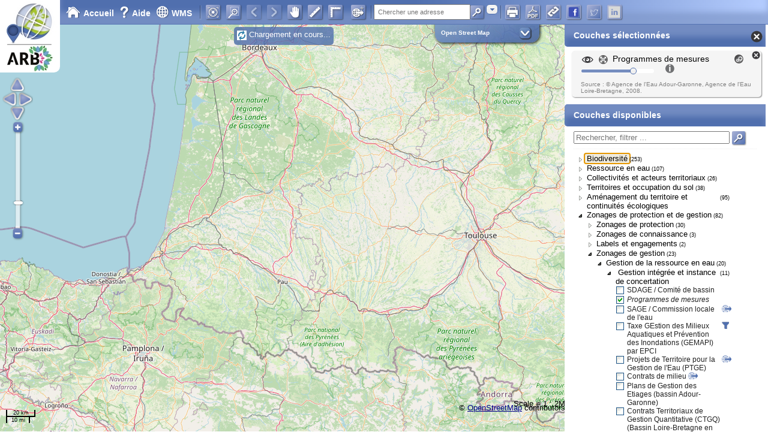

--- FILE ---
content_type: text/html; charset=UTF-8
request_url: https://geoportail.biodiversite-nouvelle-aquitaine.fr/visualiseur/?zoom=3&lat=6289507.7842306&lon=428857.144282264&idlyr=15106&blyr=Open%20Street%20Map&vlyr=1
body_size: 37824
content:
<!DOCTYPE html>
<html>
    <head>
        
        <meta http-equiv="Content-Type" content="text/html; charset=utf-8">
        <meta name="viewport" content="width=device-width, initial-scale=1.0, maximum-scale=1.0, user-scalable=0">
        <title>Programmes de mesures ( Gestion intégrée et instance de concertation) |  cartographique en Nouvelle-Aquitaine</title>
        <meta name="description" content="Une Unité Hydrographique de Référence (U.R.H.) correspond à un territoire ayant une cohérence hydrographique (bassin versant), de l'habitat et des organismes qui y vivent, hydrogéologique et socio-économique. 
Ce découpage est globalement déterminé par les Schémas Directeurs d'Aménagement et de Gestion des Eaux (SDAGE)."/>

        <!-- meta open graphh -->
        <meta property="og:url"           content="https://geoportail.biodiversite-nouvelle-aquitaine.fr:443/visualiseur/?zoom=3&lat=6289507.7842306&lon=428857.144282264&idlyr=15106&blyr=Open%20Street%20Map&vlyr=1"  />
        <meta property="og:type"          content="website" />
        <meta property="og:title"         content="Programmes de mesures ( Gestion intégrée et instance de concertation) |  cartographique en Nouvelle-Aquitaine" />
        <meta property="og:description"   content="Une Unité Hydrographique de Référence (U.R.H.) correspond à un territoire ayant une cohérence hydrographique (bassin versant), de l'habitat et des organismes qui y vivent, hydrogéologique et socio-économique. 
Ce découpage est globalement déterminé par les Schémas Directeurs d'Aménagement et de Gestion des Eaux (SDAGE)." />
                    <meta id="miniature_ok" property="og:image" content="https://geoportail.biodiversite-nouvelle-aquitaine.fr:443/img/preview/83671ebf-f8f5-4ab6-9cef-ef91379bcdc4.png" />
                <!-- / meta open graph -->
        <link rel="shortcut icon" href="/img/favicon.ico" />
        <link href="/js/jquery.dynatree-1.2.6-all/dist/skin-vista/ui.dynatree.css" rel="stylesheet" type="text/css" id="skinSheet">
        
            <link rel="stylesheet" href="/css/jquery-ui-1.11.4.custom.min.css" type="text/css" media="screen">
        

        <link rel="stylesheet" href="/css/style.css?v=14" type="text/css">

                              <link rel="stylesheet" href="/sites/geoportail.biodiversite-nouvelle-aquitaine.fr/style_geoportail_arbna.css?v=1765290726" type="text/css" media="screen">
          
        
                <!--[if lt IE 9]>
        <link rel="stylesheet" href="/css/style_ie8.css" type="text/css">
        <script>
            document.createElement('aside');
        </script>
        <![endif]-->

        <!-- Piwik -->

    <script type="text/javascript">
      var _paq = _paq || [];
      _paq.push(["setDomains", ["geoportail.biodiversite-nouvelle-aquitaine.fr"]]);
       _paq.push(["setDocumentTitle", document.domain + "/" + document.title]);        _paq.push(["setCookieDomain", "*.biodiversite-nouvelle-aquitaine.fr/"]);       _paq.push(['trackPageView']);
      _paq.push(['enableLinkTracking']);
      (function() {
        var u="//t.arb-na.fr/";
        _paq.push(['setTrackerUrl', u+'piwik.php']);
        _paq.push(['setSiteId', '42']);
        var d=document, g=d.createElement('script'), s=d.getElementsByTagName('script')[0];
        g.type='text/javascript'; g.async=true; g.defer=true; g.src=u+'piwik.js'; s.parentNode.insertBefore(g,s);
      })();
    </script>
    <!-- End Piwik Code -->
    
    </head>
    <body onload="resizeWindow();init();">
         <a href="/"><img id="logoSIGORE" src="/img/Geoportail_ARBNA_logo-06.png" alt="Logo Géoportail"></a>
 
<div style="display: none;" id="msg_avertissement">
    <div id="close_popup_avertissement"><a href="" style="color:white;">Fermer la fenêtre X</a></div>
    <p> 
    
    Ces cartes sont des outils d’aide à la décision construits pour orienter les politiques publiques de protection de la nature et d’aménagement du territoire, notamment pour l’extension du réseau d’aires protégés. Elles sont issues de la synthèse hiérarchisée des répartitions spatiales d’une sélection d’espèces de faune et de flore. Elles correspondent donc à une représentation cartographique des enjeux de biodiversité à l’échelle régionale mais elles n’intègrent pas pour autant l’ensemble des constituants de cette biodiversité. Il est ainsi important de prendre conscience des limites suivantes avant de consulter ces cartes :
</p>
    <ul>
    <li>
    Les enjeux de biodiversité considérés dans ce programme sont basés sur une approche par espèce. Cela signifie que certains types d’habitats intéressants de par leur fonctionnalité écologique ou leur bon état de conservation ne sont pas nécessairement mis en évidence.
        </li><li>

    Ces cartes intègrent les enjeux de biodiversité relatifs à 2 741 espèces, c’est une synthèse sans précédent à cette échelle mais cela reste une vision parcellaire de la diversité biologique régionale. Ainsi certains groupes n’ont pas été intégrés car leur connaissance est encore trop lacunaire à cette échelle (Mollusques, Hyménoptères, Bryophytes, Champignons, etc.).
    </li><li>
        Une part des enjeux identifiés est issue d’un travail de modélisation de la répartition spatiale des espèces. Cette étape rend possible la réalisation de cartes régionales homogènes à une résolution fine, en s’affranchissant des lacunes de connaissance pouvant exister dans certains secteurs. Cependant, il existe une part d’incertitude autour des prédictions qui peut augmenter ou baisser l’enjeu local de biodiversité par rapport aux enjeux réellement présents in situ.
    </li><li>La hiérarchisation des enjeux a été réalisée à l’échelle régionale. Les cartes restent utilisables à une échelle infrarégionale, cependant la lecture des enjeux à une échelle locale doit se faire en gardant cette perspective régionale.
    </li><li>
    L’objectif de ces cartes est de hiérarchiser les enjeux de biodiversité à l’échelle régionale dans l’optique d’orienter l’extension du réseau d’aires protégées ; ainsi les zones identifiées à faibles enjeux ne sont pas nécessairement des zones sans enjeux de conservation, mais seulement des zones dans lesquelles l’extension d’aires protégées apparaît moins prioritaire au regard des enjeux régionaux identifiés pour les groupes étudiés.
        </li>
        </ul>
    
    Plus de détail sur la méthode employée et sur le cadre d’interprétation de ces cartes dans le <a style="color:white;" target='_blank' href='https://obv-na.fr/ofsa/ressources/dispositifs/hotspot/Rapport_Hotspots_2021.pdf'>rapport d’étude</a> 
<br>
<br>
    <input id="dont_show_avertissement" type="checkbox">
    <label style="font-size: 0.8em;" for="dont_show_avertissement">Ne plus afficher ce message au démarrage</label>
</div>
<div style="display: none;" id="msg_avertissementSRADDET">
    <div id="close_popup_avertissement"><a href="" style="color:white;">Fermer la fenêtre X</a></div>
    <p>Avertissement : Ces données sont issues des anciens schémas régionaux de cohérence écologique (SRCE) des ex-régions Poitou-Charentes et Limousin, et de l'état des lieux des continuités écologiques de l'ex-région Aquitaine dans le cadre de la politique régionale Trame Verte et Bleue.</p>
    <p>Les fichiers ont été élaborés par le groupe de travail SRCE NA de la Région Nouvelle-Aquitaine de manière à n'avoir qu'une couche de données sans superposition à partir des 3 sources de données pré-citées (par exemple une couche unique des réservoirs de biodiversité associés aux milieux bocagers), ce qui permet de mettre en évidence des grandes unités et continuités écopaysagères à l'échelle régionale.</p>
    <p>Cependant la méthode d'identification des continuités écologiques n'a pas été revue ni harmonisée à l'échelle Nouvelle-Aquitaine. L'absence d'enjeux sur la carte régionale ne signifie pas qu'il n'y a pas d'enjeu sur le terrain (par exemple des zones humides, cavités à chiroptères, pelouses calcicoles, ...). Il est donc hautement recommandé de réaliser des inventaires et études complémentaires pour affiner la carte des continuités écologiques à l'échelle locale.</p>
    <p>Pour plus d'informations : <a style="color:white;" target='_blank' href='https://territoires.nouvelle-aquitaine.fr/documents-strategiques/sraddet-la-nouvelle-aquitaine-en-2030'>Sraddet : La Nouvelle-Aquitaine en 2030</a> 
<br>
<br>
    <input id="dont_show_avertissementSraddet" type="checkbox">
    <label style="font-size: 0.8em;" for="dont_show_avertissementSraddet">Ne plus afficher ce message au démarrage</label>
</div>
<!--<div style="display: none;" id="msg_avertissementMaintenanceGeoportail">
    <div id="close_popup_avertissement"><a href="" style="color:white;">Fermer la fenêtre X</a></div>
    <p>⚠️ Mise à jour du géoportail 
    <p>Nous procédons à une réorganisation complète de l’arborescence des couches de données afin d’améliorer la lisibilité et la navigation.
<p>Durant cette courte période, les couches restent accessibles mais leur emplacement dans l'arobrescence est en cours de modification.
<p>Merci de votre patience pendant cette opération de maintenance.
<br>
<br>
    <input id="dont_show_avertissementMaintenanceGeoportail" type="checkbox">
    <label style="font-size: 0.8em;" for="dont_show_avertissementMaintenanceGeoportail">Ne plus afficher ce message au démarrage</label>
</div>-->
 <!-- <a href="http://geoportail.biodiversite-nouvelle-aquitaine.fr" title="Accueil"><img id='logoSIGORE' src='/img/Geoportail_ARBNA_logo-06.png' alt='Logo Géoportail ARB NA'></a>-->
 <a href="http://geoportail.biodiversite-nouvelle-aquitaine.fr" title="Accueil"><img id='logoSIGORE' src='/img/Geoportail_ARBNA_logo_v2.jpg' style='padding-top:0;' alt='Logo Géoportail ARB NA'></a>

        <div id="header">
          <div id='ligne1'>
            <div id="navigation">
                
                <a href="/" title="Accueil"><img src="/img/home.png" alt="">Accueil</a>
                <a class="tooltip" href="/didacticiel/" target='_blank'><img src="/img/help.png" alt="">Aide
                    <span class="custom info">
                        <strong>Bien utiliser le Visualiseur (en trois clics) :</strong><br /><br />
                        1.  D&eacute;pliez les diff&eacute;rents menus de l'arborescence pour s&eacute;lectionner les couches de votre choix. <br />
                        2.  D&eacute;placez-vous dans le visualiseur pour afficher la zone qui vous int&eacute;resse.<br />
                        3.  Cliquez sur l'entit&eacute; qui vous int&eacute;resse pour acc&eacute;der &agrave; ses informations et aller plus loin dans vos recherches.<br /><br />
                        Cliquez sur le bouton <img src='/img/help.png' alt='' style="border:none;" width="16" height="20" /> pour en savoir plus
                    </span>
                </a>
                <a href="/info-wms/" target='_blank' title="WMS"><img src="/img/wms.png" alt="">WMS</a>
                
            </div>
            <div id="measureWrap"><div id="measureDistance"></div><div id="measureArea"></div></div>
            <div class="separateur_header"></div>
            <div id="tools">
                <div id="panel"></div>
                <a id="addwms" title="Ajout d'une couche WMS" href="#"></a>
            </div>
            <div class="separateur_header"></div>
            
            <div id="zone_recherche" style="position:relative">
                <form id='form_recherche'><input type='text' name='recherche' placeholder="Chercher une adresse"><img id="recherche_loading" src="/img/loading.gif" alt="" style="display:none;margin-left: -19px;margin-right: 3px;vertical-align: middle;"><input type="submit" value=""></form>
                <form id='form_recherche_parcelle' style="position: absolute;z-index:5000;left: 0px;">
                    <div style="display:inline-block">
                        <div id="infonoparcelle">Aucune parcelle trouvée</div>
                        <input type='hidden' id='insee_com' name='insee_com'>
                        <input type='hidden' id='code_dept' name='code_dept'><!-- VG 202402 -->
                        <input type='hidden' id='code_com' name='code_com'><!-- VG 202402 -->
                        <div><input type='text' id='parc_commune' name='parc_commune' placeholder="Commune"></div>
                        <input type='text' id='parc_section' name='parc_section' placeholder="Section"><br>
                        <input type='text' id="parc_numero" name='parc_numero' placeholder="N° de parcelle">
                    </div>
                    <input type="submit" value="" style="display:inline-block;vertical-align:top">
                </form>
                <select id="switchrecherche" title="Sélection adresse/parcelle"><option>Adresse</option><option>Parcelle</option></select>
            </div>
            
            <div class="separateur_header"></div>
            <div id="tools2">
                <a title="Impression" href="#" id="printlink" target='_blank' rel="nofollow"></a>
                <a title="Exporter en PDF" href="#" id="exportpdf" target='_blank' rel="nofollow"></a>
                <a title="Permalien" href="#" id="permalink"></a>
                <a data-url="https://geoportail.biodiversite-nouvelle-aquitaine.fr:443/visualiseur/?zoom=3&lat=6289507.7842306&lon=428857.144282264&idlyr=15106&blyr=Open%20Street%20Map&vlyr=1" class="button share_facebook" title="facebook" href="#" id="facebook"></a><!-- vg -->
                <a data-url="https://geoportail.biodiversite-nouvelle-aquitaine.fr:443/visualiseur/?zoom=3&lat=6289507.7842306&lon=428857.144282264&idlyr=15106&blyr=Open%20Street%20Map&vlyr=1" class="button share_twitter" title="twitter" href="#" id="twitter"></a><!-- vg -->
                <a data-url="https://geoportail.biodiversite-nouvelle-aquitaine.fr:443/visualiseur/?zoom=3&lat=6289507.7842306&lon=428857.144282264&idlyr=15106&blyr=Open%20Street%20Map&vlyr=1" class="button share_linkedin" title="linkedin" href="#" id="linkedin"></a><!-- vg -->
            </div>
            <script>
                (function(){
                    var popupCenter = function(url, title, width, height){
                        var popupWidth = width || 640;
                        var popupHeight = height || 320;
                        var windowLeft = window.screenLeft || window.screenX;
                        var windowTop = window.screenTop || window.screenY;
                        var windowWidth = window.innerWidth || document.documentElement.clientWidth;
                        var windowHeight = window.innerHeight || document.documentElement.clientHeight;
                        var popupLeft = windowLeft + windowWidth / 2 - popupWidth / 2 ;
                        var popupTop = windowTop + windowHeight / 2 - popupHeight / 2;
                        var popup = window.open(url, title, 'scrollbars=yes, width=' + popupWidth + ', height=' + popupHeight + ', top=' + popupTop + ', left=' + popupLeft);
                        popup.focus();
                        return true;
                    };

                    document.querySelector('.share_facebook').addEventListener('click', function(e){
                        e.preventDefault();
                        // var url = this.getAttribute('data-url');
                        var permalien = document.getElementById("permalink");
                        var url = permalien.getAttribute('href');
                        var shareUrl = "https://www.facebook.com/sharer/sharer.php?u=" + encodeURIComponent(url);
                        popupCenter(shareUrl, "Partager sur facebook");
                    });

                    document.querySelector('.share_twitter').addEventListener('click', function(e){
                        e.preventDefault();
                        // var url = this.getAttribute('data-url');
                        var permalien = document.getElementById("permalink");
                        var url = permalien.getAttribute('href');
                        
                        /* var shareUrl = "https://twitter.com/intent/tweet?text=" + encodeURIComponent(text) +
                            "&url=" + encodeURIComponent(url); */
                        var shareUrl = "https://twitter.com/intent/tweet?url=" + encodeURIComponent(url);
                        popupCenter(shareUrl, "Partager sur Twitter");
                    });

                    document.querySelector('.share_linkedin').addEventListener('click', function(e){
                        e.preventDefault();
                        // var url = this.getAttribute('data-url');
                        var permalien = document.getElementById("permalink");
                        var url = permalien.getAttribute('href');
                        var shareUrl = "https://www.linkedin.com/shareArticle?url=" + encodeURIComponent(url);
                        popupCenter(shareUrl, "Partager sur Linkedin");
                    });

                })();
            </script><!-- vg -->
            <div id='titre_ligne1'>
            
            
              </div>
            </div>

            <div id='titre_ligne2'>
            
            
            </div>
        </div>
        <div id="loading"><img src="/img/loading.gif" alt="" style="vertical-align: middle;"> Chargement en cours...</div>
        <div id="main">
        
        <!--  ne pas mettre d'espace en la div qui a pour id #map et aside!!   -->
                <div id="map" tabindex="0" style="width:1024px;height:768px"></div><aside id="selector">
                    <div id="showhideaside" title="Montrer/cacher le menu"><div>&#187;</div></div>
                    <h2 id="selected_layers_view_title" class="opened">Couches sélectionnées<div id="btnDeselectAll" title="Désélectionner tout"></div></h2>
                    <div id="selected_layers_view"></div>
                    <h2 class="opened aside-h2-milieu" id='available_layers_title'>Couches disponibles</h2>
                    <form id="filter_treeview" action="">
                        <input type="text" placeholder="Rechercher, filtrer ..."><input type="submit" value="">
                    </form>
                    <a href="" id="delete_result">Effacer les résultats</a>
    				
                    <div id='layer_selector_treeview'></div>
                    <div id="drop_zone">Glisser-déposer vos données au format GeoJSON<br><a href="/didacticiel/#conversion_geojson" target="_blank">Comment convertir vos données?</a></div>
                    
<div class="financeurs-realisation">
  <div style="display: inline-block; zoom: 1; *display: inline; vertical-align: top; text-align: left;">
     Site financé par la Région Nouvelle-Aquitaine :
    <br><a class="img_couche" target="_blank" href='https://www.nouvelle-aquitaine.fr'><img src='https://www.biodiversite-nouvelle-aquitaine.fr/commun/img/logo_na2017.jpg' alt="Région Nouvelle-Aquitaine"/></a>
    <br>
    avec la participation de :<br/>
    <a target="_blank" href='http://www.nouvelle-aquitaine.developpement-durable.gouv.fr/'><img height="40" src='https://www.biodiversite-nouvelle-aquitaine.fr/commun/img/logo_dreal.jpg' alt="L'Etat"/></a>
   <a target="_blank" href='https://europa.eu/european-union/index_fr'><img height="40"height="40" src='/img/UE-copie_medium.jpg' alt="L'Union Européenne"/></a>
    <a target="_blank" href='http://www.eau-adour-garonne.fr/fr/index.html'><img height="40" src='/img/AE_AG50.png' alt="Agence de l'Eau Adour-Garonne"/></a>
    <a target="_blank" href='https://agence.eau-loire-bretagne.fr/home.html'><img height="40" src='/img/AE_LB_60.png' alt="Agence de l'eau Loire-Bretagne"/></a>
  </div>
</div>
<div class="financeurs-realisation">
       Réalisation technique et animation :<br/>
    <a target="_blank"  href='http://www.biodiversite-nouvelle-aquitaine.fr/'><img height="60" src='/img/logo_arbna.jpg' alt="ARB NA" style="vertical-align: middle;"/></a>
</div>








                
            </aside>
        </div>
        <div id="filter_layer" title="Requête"></div>
        <div id="resultats_recherche" title="Recherche d'adresse"></div>
        <div id="addwms_dialog" title="Ajout d'une couche WMS">
            <form id="lookforwms_form">
                <span>URL du service WMS : <input id="urlwms" type='url' pattern="https?://.+" required name='urlwms' placeholder="http://..." size="50"><input type="submit" value=""></span>
            </form>
            <form id="addwms_form">
                <div id="layerswms_liste"></div>
                <button type="submit" id="addlayers_button" disabled="disabled" title="Ajouter les couches sélectionnées">Ajouter</button>
            </form>
        </div>
        <div id="exportpdf_dialog" title="Titre de votre carte">
            <form id="exportpdf_form" action="">
                <input type="text" placeholder="Titre de votre carte" id="exportpdf_titrecarte"><input type="submit" value="OK">
            </form>
        </div>
        <!-- <script src="http://maps.google.com/maps/api/js"></script> -->
         <script src="https://maps.googleapis.com/maps/api/js?key=AIzaSyAOd2dyeyFxQRrzVnk_H_0_QqtlGABZgQc"></script>
        <!-- <script src="https://maps.google.com/maps/api/js?key=AIzaSyAOd2dyeyFxQRrzVnk_H_0_QqtlGABZgQc&sensor=false"></script>  -->
        
        <script src="/js/proj4js/lib/proj4js-compressed.js"></script>
        <script src="/js/proj4js/lib/defs/EPSG2154.js"></script>
        
        <!-- <script src="/js/webtoolkit.utf8.js"></script> -->

        
<script src="/js/OpenLayers-2.14-sigore.js"></script>


        
            <script src="https://ajax.googleapis.com/ajax/libs/jquery/1.11.1/jquery.min.js"></script>
        

        
            <script src="https://cdnjs.cloudflare.com/ajax/libs/jqueryui/1.11.4/jquery-ui.min.js"></script>
            <!-- <script src="//code.jquery.com/ui/1.11.4/jquery-ui.min.js"></script>  -->
            
        

        <script src="/js/jquery.dynatree-1.2.6-all/dist/jquery.dynatree.min.js" type="text/javascript"></script>

        <script async src="/js/jquery.quick.pagination.min.js" type="text/javascript"></script>

        <script type='text/javascript'>
            var cle_geoportail = 'qv8hqiafdke410tctwy0tbs5';
        </script>
      
        <!-- <script src="/sites/geoportail.biodiversite-nouvelle-aquitaine.fr/configOL.js?v=1768399245"></script> -->
        
        
        <script src="/sites/geoportail.biodiversite-nouvelle-aquitaine.fr/configOL.js?v=1768399245"></script>
        
        

        
            <script>
                var tabQueryable = [{"nomlayer":null,"is_queryable":null},{"nomlayer":"departement","is_queryable":"0"},{"nomlayer":"departement_limites","is_queryable":"0"},{"nomlayer":"pays_aquitaine","is_queryable":"0"},{"nomlayer":"epci","is_queryable":"0"},{"nomlayer":"canton","is_queryable":"0"},{"nomlayer":"commune","is_queryable":"0"},{"nomlayer":"clc:CLC12","is_queryable":"0"},{"nomlayer":"zone_batie","is_queryable":"0"},{"nomlayer":"zone_industrielle_commerciale","is_queryable":"0"},{"nomlayer":"mines","is_queryable":"0"},{"nomlayer":"espace_vert_artific","is_queryable":"0"},{"nomlayer":"route_auto_RGE","is_queryable":"0"},{"nomlayer":"route_nat_RGE","is_queryable":"0"},{"nomlayer":"route_dep_RGE","is_queryable":"0"},{"nomlayer":"route_deux_chaussees_RGE","is_queryable":"0"},{"nomlayer":"route_une_chaussee_RGE_zoom1","is_queryable":"0"},{"nomlayer":"routes_empierrees_RGE_zoom1","is_queryable":"0"},{"nomlayer":"pistes_cyclables_RGE","is_queryable":"0"},{"nomlayer":"chemins_RGE_zoom1","is_queryable":"0"},{"nomlayer":"divers_RGE","is_queryable":"0"},{"nomlayer":"reseau_ferroviaire","is_queryable":"0"},{"nomlayer":"aeroport","is_queryable":"0"},{"nomlayer":"zone_portuaire","is_queryable":"0"},{"nomlayer":"RPG_ALPC_2010_2012","is_queryable":"2"},{"nomlayer":"terre_arable","is_queryable":"0"},{"nomlayer":"vignoble","is_queryable":"0"},{"nomlayer":"prairie","is_queryable":"0"},{"nomlayer":"zone_agricole_heterogene","is_queryable":"0"},{"nomlayer":"foret_feuillus","is_queryable":"0"},{"nomlayer":"foret_conifere","is_queryable":"0"},{"nomlayer":"foret_melangee","is_queryable":"0"},{"nomlayer":"foret_mutation","is_queryable":"0"},{"nomlayer":"vegetation_arbustive","is_queryable":"0"},{"nomlayer":"plage_dune_sable","is_queryable":"0"},{"nomlayer":"zone_humide_continentale","is_queryable":"0"},{"nomlayer":"marais_mer","is_queryable":"0"},{"nomlayer":"zone_intertidale","is_queryable":"0"},{"nomlayer":"laisses","is_queryable":"0"},{"nomlayer":"surface_eau","is_queryable":"0"},{"nomlayer":"surface_eau_RGE","is_queryable":"0"},{"nomlayer":"riviere_simple","is_queryable":"0"},{"nomlayer":"riviere_dense","is_queryable":"0"},{"nomlayer":"Schema_de_Coherence_Territoriale","is_queryable":"0"},{"nomlayer":"PLU_Intercommunal","is_queryable":"0"},{"nomlayer":"rff:rff_sea_dup","is_queryable":"0"},{"nomlayer":"rff:rff_fuseau_lgv_gpso","is_queryable":"0"},{"nomlayer":"loi_littoral","is_queryable":"0"},{"nomlayer":"Sentiers_littoraux","is_queryable":"0"},{"nomlayer":"Avis_sur_projet__surfacique_","is_queryable":"0"},{"nomlayer":"Avis_sur_projet__lineaire_","is_queryable":"0"},{"nomlayer":"FOR_PUBL_FR","is_queryable":"0"},{"nomlayer":"PARC_PUBL_FR","is_queryable":"0"},{"nomlayer":"Agenda_21","is_queryable":"0"},{"nomlayer":"baignade_douce_AEE","is_queryable":"2"},{"nomlayer":"baignade_mer_AEE","is_queryable":"2"},{"nomlayer":"pavillon_bleu","is_queryable":"2"},{"nomlayer":"Ports_PavillonBleu","is_queryable":"2"},{"nomlayer":"Sentiers_littoraux","is_queryable":"0"},{"nomlayer":"atmo_AIRAQ","is_queryable":"0"},{"nomlayer":"atmo","is_queryable":"0"},{"nomlayer":"atmo_LimAir","is_queryable":"0"},{"nomlayer":"laisses","is_queryable":"0"},{"nomlayer":"Sentiers_littoraux","is_queryable":"0"},{"nomlayer":"pavillon_bleu","is_queryable":"2"},{"nomlayer":"Ports_PavillonBleu","is_queryable":"2"},{"nomlayer":"riviere_simple","is_queryable":"0"},{"nomlayer":"riviere_dense","is_queryable":"0"},{"nomlayer":"bv_region","is_queryable":"0"},{"nomlayer":"bv_secteur","is_queryable":"0"},{"nomlayer":"bv_ss_secteur","is_queryable":"0"},{"nomlayer":"bv_zone","is_queryable":"0"},{"nomlayer":"AG_RW_obj","is_queryable":"0"},{"nomlayer":"AG_LW_obj","is_queryable":"0"},{"nomlayer":"AG_CW_obj","is_queryable":"0"},{"nomlayer":"AG_TW_obj","is_queryable":"0"},{"nomlayer":"AG_GW_obj","is_queryable":"0"},{"nomlayer":"AG_RW_etat_global","is_queryable":"0"},{"nomlayer":"AG_LW_etat_global","is_queryable":"0"},{"nomlayer":"AG_CW_etat_global","is_queryable":"0"},{"nomlayer":"AG_TW_etat_global","is_queryable":"0"},{"nomlayer":"AG_GW_etat_global","is_queryable":"0"},{"nomlayer":"AG_RW_etat_ecolo","is_queryable":"0"},{"nomlayer":"AG_LW_etat_ecolo","is_queryable":"0"},{"nomlayer":"AG_CW_etat_ecolo","is_queryable":"0"},{"nomlayer":"AG_TW_etat_ecolo","is_queryable":"0"},{"nomlayer":"AG_RW_etat_chimique","is_queryable":"0"},{"nomlayer":"AG_LW_etat_chimique","is_queryable":"0"},{"nomlayer":"AG_CW_etat_chimique","is_queryable":"0"},{"nomlayer":"AG_TW_etat_chimique","is_queryable":"0"},{"nomlayer":"AG_GW_etat_chimique","is_queryable":"0"},{"nomlayer":"AG_GW_etat_quantitatif","is_queryable":"0"},{"nomlayer":"extraire_zh_rpdzh_m","is_queryable":"0"},{"nomlayer":"extraire_pe_total","is_queryable":"0"},{"nomlayer":"BBET","is_queryable":"0"},{"nomlayer":"zones_humides_elem","is_queryable":"0"},{"nomlayer":"zhtot_200410","is_queryable":"0"},{"nomlayer":"z_comp_hum_200905","is_queryable":"0"},{"nomlayer":"ZDH_50000_L93_SEPT_2011","is_queryable":"0"},{"nomlayer":"SECT_SURV_EID","is_queryable":"0"},{"nomlayer":"aquifere_color_FR","is_queryable":"0"},{"nomlayer":"BD_LISA_Niv3_Ordres_affl_nature","is_queryable":"0"},{"nomlayer":"BD_LISA_Niv3_Ordres_affl_etat","is_queryable":"0"},{"nomlayer":"BD_LISA_Niv3_Ordres_affl_theme","is_queryable":"0"},{"nomlayer":"BD_LISA_Niv3_Ordres_affl_milieu","is_queryable":"0"},{"nomlayer":"BD_LISA_alluvions","is_queryable":"0"},{"nomlayer":"meteo","is_queryable":"0"},{"nomlayer":"ZRPEHY","is_queryable":"0"},{"nomlayer":"ZRPEAQ","is_queryable":"0"},{"nomlayer":"stations_debit","is_queryable":"0"},{"nomlayer":"pt_nod_quantite","is_queryable":"0"},{"nomlayer":"reseau_vigicrue","is_queryable":"0"},{"nomlayer":"point_eau_piezo","is_queryable":"0"},{"nomlayer":"BSS_EAU_POINT","is_queryable":"0"},{"nomlayer":"BSS_EAU_QT_POINT","is_queryable":"0"},{"nomlayer":"REMNAPPE","is_queryable":"0"},{"nomlayer":"EIP","is_queryable":"0"},{"nomlayer":"dreal:dreal_res_suivi_phyto","is_queryable":"0"},{"nomlayer":"ZVN_AG_2015_Aquit_PC_Lim","is_queryable":"0"},{"nomlayer":"ZoneSensible2010","is_queryable":"0"},{"nomlayer":"ZoneSensible2006","is_queryable":"0"},{"nomlayer":"ZoneSensible1999","is_queryable":"0"},{"nomlayer":"ZoneSensible1994","is_queryable":"0"},{"nomlayer":"baignade_douce_AEE","is_queryable":"2"},{"nomlayer":"qualite_esu","is_queryable":"2"},{"nomlayer":"baignade_mer_AEE","is_queryable":"2"},{"nomlayer":"REPOM","is_queryable":"0"},{"nomlayer":"rezo_remi","is_queryable":"0"},{"nomlayer":"rezo_rephy","is_queryable":"0"},{"nomlayer":"rezo_rocch_10","is_queryable":"0"},{"nomlayer":"qualite_eau_potable","is_queryable":"0"},{"nomlayer":"cat_pi_cours_eau","is_queryable":"0"},{"nomlayer":"classement_AG_protection","is_queryable":"0"},{"nomlayer":"classement_AG_restauration","is_queryable":"0"},{"nomlayer":"roe","is_queryable":"1"},{"nomlayer":"IPR_ONEMA","is_queryable":"2"},{"nomlayer":"AxesAnguille_AG","is_queryable":"0"},{"nomlayer":"Axes_hors_Anguille_AG","is_queryable":"0"},{"nomlayer":"Permietre_PLAGEPOMI","is_queryable":"0"},{"nomlayer":"qualite_eau_potable","is_queryable":"0"},{"nomlayer":"zone_cultures_marine","is_queryable":"0"},{"nomlayer":"ZoneProdConchy","is_queryable":"0"},{"nomlayer":"step","is_queryable":"0"},{"nomlayer":"STEP_sup_2000","is_queryable":"0"},{"nomlayer":"STEP_2000EH_L93_point","is_queryable":"0"},{"nomlayer":"ZoneSensible2010","is_queryable":"0"},{"nomlayer":"ZoneSensible2006","is_queryable":"0"},{"nomlayer":"ZoneSensible1999","is_queryable":"0"},{"nomlayer":"ZoneSensible1994","is_queryable":"0"},{"nomlayer":"baignade_douce_AEE","is_queryable":"2"},{"nomlayer":"baignade_mer_AEE","is_queryable":"2"},{"nomlayer":"pavillon_bleu","is_queryable":"2"},{"nomlayer":"Ports_PavillonBleu","is_queryable":"2"},{"nomlayer":"Sentiers_littoraux","is_queryable":"0"},{"nomlayer":"prelevements_eau_2011","is_queryable":"0"},{"nomlayer":"prelevements_eau_2010","is_queryable":"0"},{"nomlayer":"surfaces_irriguees_2010","is_queryable":"0"},{"nomlayer":"uhr_adour_garonne","is_queryable":"0"},{"nomlayer":"uhr_loire_bretagne","is_queryable":"0"},{"nomlayer":"sdage","is_queryable":"0"},{"nomlayer":"sage_type_perimetre_etat","is_queryable":"0"},{"nomlayer":"ContratMilieu","is_queryable":"0"},{"nomlayer":"PGE","is_queryable":"0"},{"nomlayer":"ETAT_PUBLICATION","is_queryable":"0"},{"nomlayer":"TARIF_AEP","is_queryable":"0"},{"nomlayer":"TARIF_ASST","is_queryable":"0"},{"nomlayer":"TARIF_SOMME","is_queryable":"0"},{"nomlayer":"Reserve_Naturelle_Nationale__RNN_","is_queryable":"0"},{"nomlayer":"Aire_Protection_Biotope__APB_","is_queryable":"0"},{"nomlayer":"Site_classe","is_queryable":"0"},{"nomlayer":"Site_inscrit","is_queryable":"0"},{"nomlayer":"classement_AG_protection","is_queryable":"0"},{"nomlayer":"classement_AG_restauration","is_queryable":"0"},{"nomlayer":"reserve_biogenetique","is_queryable":"0"},{"nomlayer":"Reserves_biologiques","is_queryable":"0"},{"nomlayer":"Lot_de_chasse_et_Reserve_sur_le_DPM","is_queryable":"0"},{"nomlayer":"celrl_2011","is_queryable":"0"},{"nomlayer":"Directive_Habitat","is_queryable":"0"},{"nomlayer":"Directive_Oiseaux","is_queryable":"0"},{"nomlayer":"Parc_Naturel_Regional__PNR_","is_queryable":"0"},{"nomlayer":"Reserves_de_la_biosphere","is_queryable":"0"},{"nomlayer":"Sites_Ramsar","is_queryable":"0"},{"nomlayer":"ZNIEFF_1","is_queryable":"0"},{"nomlayer":"ZNIEFF_2","is_queryable":"0"},{"nomlayer":"ZNIEFF_1","is_queryable":"0"},{"nomlayer":"ZNIEFF_2","is_queryable":"0"},{"nomlayer":"ZICO","is_queryable":"0"},{"nomlayer":"L93_10K","is_queryable":"0"},{"nomlayer":"grille","is_queryable":"0"},{"nomlayer":"Grid_ETRS89_LAEA_10K_FR_region","is_queryable":"0"},{"nomlayer":"AxesAnguille_AG","is_queryable":"0"},{"nomlayer":"Axes_hors_Anguille_AG","is_queryable":"0"},{"nomlayer":"Permietre_PLAGEPOMI","is_queryable":"0"},{"nomlayer":"Cerf_2010","is_queryable":"0"},{"nomlayer":"Presence_de_la_genette","is_queryable":"0"},{"nomlayer":"Martre_2018","is_queryable":"0"},{"nomlayer":"Blaireau","is_queryable":"0"},{"nomlayer":"Putois","is_queryable":"0"},{"nomlayer":"Fouine","is_queryable":"0"},{"nomlayer":"Belette","is_queryable":"0"},{"nomlayer":"roe","is_queryable":"1"},{"nomlayer":"IPR_ONEMA","is_queryable":"2"},{"nomlayer":"zones_humides_elem","is_queryable":"0"},{"nomlayer":"ZDH_50000_L93_SEPT_2011","is_queryable":"0"},{"nomlayer":"extraire_zh_rpdzh_m","is_queryable":"0"},{"nomlayer":"z_comp_hum_200905","is_queryable":"0"},{"nomlayer":"zhtot_200410","is_queryable":"0"},{"nomlayer":"regions_forestieres_nationales","is_queryable":"0"},{"nomlayer":"sylvoecoregions","is_queryable":"0"},{"nomlayer":"sylvoecoregions_alluvions_recentes","is_queryable":"0"},{"nomlayer":"ifn:ifn_degats","is_queryable":"0"},{"nomlayer":"Phragmitaies_aquitaine","is_queryable":"0"},{"nomlayer":"Phalaridaies_aquitaine","is_queryable":"0"},{"nomlayer":"Typhaies_aquitaine","is_queryable":"0"},{"nomlayer":"Scripaies_aquitaine","is_queryable":"0"},{"nomlayer":"Glyceraies_aquitaine","is_queryable":"0"},{"nomlayer":"Roselieres_mixtes_aquitaine","is_queryable":"0"},{"nomlayer":"Roselieres_non_identifiees_aquitaine","is_queryable":"0"},{"nomlayer":"FOR_PUBL_FR","is_queryable":"0"},{"nomlayer":"PARC_PUBL_FR","is_queryable":"0"},{"nomlayer":"MOUTONNIERS_DE_L_ESTUAIRE","is_queryable":"0"},{"nomlayer":"PoulesMarans","is_queryable":"0"},{"nomlayer":"ChevrePoitevine","is_queryable":"0"},{"nomlayer":"FOR_PUBL_FR","is_queryable":"0"},{"nomlayer":"pagesvertesetbleues","is_queryable":"0"},{"nomlayer":"Site_classe","is_queryable":"0"},{"nomlayer":"Site_inscrit","is_queryable":"0"},{"nomlayer":"drac_zppaup","is_queryable":"0"},{"nomlayer":"GEOLOGIE","is_queryable":"0"},{"nomlayer":"aquifere_color_FR","is_queryable":"0"},{"nomlayer":"EXPLOIT_ACTIVE_L","is_queryable":"0"},{"nomlayer":"EXPLOIT_ACTIVE_P","is_queryable":"0"},{"nomlayer":"ALEARG_REALISE","is_queryable":"0"},{"nomlayer":"basol_2011","is_queryable":"0"},{"nomlayer":"basias","is_queryable":"0"},{"nomlayer":"reseau_vigicrue","is_queryable":"0"},{"nomlayer":"ALEARG_REALISE","is_queryable":"0"},{"nomlayer":"REMNAPPE","is_queryable":"0"},{"nomlayer":"ALEA_SEISME_SYNTHESE","is_queryable":"0"},{"nomlayer":"TERMITE","is_queryable":"0"},{"nomlayer":"ifn:ifn_degats","is_queryable":"0"},{"nomlayer":"dechets_radioactifs_communes","is_queryable":"0"},{"nomlayer":"centrales_nucleaires","is_queryable":"0"},{"nomlayer":"EIP","is_queryable":"0"},{"nomlayer":"irep","is_queryable":"1"},{"nomlayer":"ICPE__localisation_","is_queryable":"0"},{"nomlayer":"ICPE__emprise_","is_queryable":"0"},{"nomlayer":"seveso","is_queryable":"0"},{"nomlayer":"radon","is_queryable":"0"},{"nomlayer":"risque_inondation_33","is_queryable":"0"},{"nomlayer":"risque_feux_33","is_queryable":"0"},{"nomlayer":"risque_eboulement_33","is_queryable":"0"},{"nomlayer":"risque_effondrement_33","is_queryable":"0"},{"nomlayer":"risque_phenomenes_littoraux_33","is_queryable":"0"},{"nomlayer":"risque_argiles_33","is_queryable":"0"},{"nomlayer":"risque_tempete_33","is_queryable":"0"},{"nomlayer":"risque_industriel_33","is_queryable":"0"},{"nomlayer":"risque_nucleaire_33","is_queryable":"0"},{"nomlayer":"risque_tmd_33","is_queryable":"0"},{"nomlayer":"risque_rupture_barrage_33","is_queryable":"0"},{"nomlayer":"risque_inondation_40","is_queryable":"0"},{"nomlayer":"risque_feux_40","is_queryable":"0"},{"nomlayer":"risque_cavites_40","is_queryable":"0"},{"nomlayer":"risque_argiles_40","is_queryable":"0"},{"nomlayer":"risque_autres_mvt_40","is_queryable":"0"},{"nomlayer":"risque_tempete_40","is_queryable":"0"},{"nomlayer":"risque_littoral_40","is_queryable":"0"},{"nomlayer":"risque_sismique_40","is_queryable":"0"},{"nomlayer":"risque_industriel_40","is_queryable":"0"},{"nomlayer":"risque_nucleaire_40","is_queryable":"0"},{"nomlayer":"risque_tmd_40","is_queryable":"0"},{"nomlayer":"risque_rupture_barrage_40","is_queryable":"0"},{"nomlayer":"risque_minier_40","is_queryable":"0"},{"nomlayer":"risque_inondation_47","is_queryable":"0"},{"nomlayer":"risque_feux_47","is_queryable":"0"},{"nomlayer":"risque_cavites_47","is_queryable":"0"},{"nomlayer":"risque_argiles_47","is_queryable":"0"},{"nomlayer":"risque_autres_mvt_47","is_queryable":"0"},{"nomlayer":"risque_tmd_47","is_queryable":"0"},{"nomlayer":"risque_industriel_47","is_queryable":"0"},{"nomlayer":"risque_rupture_barrage_47","is_queryable":"0"},{"nomlayer":"risque_nucleaire_47","is_queryable":"0"},{"nomlayer":"risque_inondation_64","is_queryable":"0"},{"nomlayer":"risque_feux_64","is_queryable":"0"},{"nomlayer":"risque_tempete_64","is_queryable":"0"},{"nomlayer":"risque_avalanche_64","is_queryable":"0"},{"nomlayer":"risque_cavites_64","is_queryable":"0"},{"nomlayer":"risque_mvt_64","is_queryable":"0"},{"nomlayer":"risque_sismique_64","is_queryable":"0"},{"nomlayer":"risque_rupture_barrage_64","is_queryable":"0"},{"nomlayer":"risque_industriel_64","is_queryable":"0"},{"nomlayer":"risque_tmd_64","is_queryable":"0"},{"nomlayer":"dernier_seisme","is_queryable":"0"},{"nomlayer":"seismes_renass_total","is_queryable":"0"},{"nomlayer":"REM_NAPPE_SOCLE","is_queryable":"0"},{"nomlayer":"REM_NAPPE_SOCLE","is_queryable":"0"},{"nomlayer":"CAVITE_LOCALISEE","is_queryable":"0"},{"nomlayer":"dechets_radioactifs_communes","is_queryable":"0"},{"nomlayer":"BBET","is_queryable":"0"},{"nomlayer":"extraire_pe_total","is_queryable":"0"},{"nomlayer":"Chat_forestier_d_Europe","is_queryable":"0"},{"nomlayer":"ONDE_FR","is_queryable":"2"},{"nomlayer":"contextes_piscicoles","is_queryable":"1"},{"nomlayer":"contextes_piscicoles","is_queryable":"1"},{"nomlayer":"SECT_SURV_EID","is_queryable":"0"},{"nomlayer":"departements_France","is_queryable":"0"},{"nomlayer":"pays_aquitaine","is_queryable":"0"},{"nomlayer":"epci","is_queryable":"0"},{"nomlayer":"canton","is_queryable":"0"},{"nomlayer":"commune_aquitaine","is_queryable":"0"},{"nomlayer":"OS_GIRONDE","is_queryable":"0"},{"nomlayer":"clc:CLC12","is_queryable":"0"},{"nomlayer":"zone_batie","is_queryable":"0"},{"nomlayer":"zone_industrielle_commerciale","is_queryable":"0"},{"nomlayer":"mines","is_queryable":"0"},{"nomlayer":"espace_vert_artific","is_queryable":"0"},{"nomlayer":"route_auto_RGE","is_queryable":"0"},{"nomlayer":"route_nat_RGE","is_queryable":"0"},{"nomlayer":"route_dep_RGE","is_queryable":"0"},{"nomlayer":"route_deux_chaussees_RGE","is_queryable":"0"},{"nomlayer":"route_une_chaussee_RGE_zoom1","is_queryable":"0"},{"nomlayer":"routes_empierrees_RGE_zoom1","is_queryable":"0"},{"nomlayer":"pistes_cyclables_RGE","is_queryable":"0"},{"nomlayer":"chemins_RGE_zoom1","is_queryable":"0"},{"nomlayer":"divers_RGE","is_queryable":"0"},{"nomlayer":"reseau_ferroviaire","is_queryable":"0"},{"nomlayer":"aeroport","is_queryable":"0"},{"nomlayer":"zone_portuaire","is_queryable":"0"},{"nomlayer":"RPG_ALPC_2010_2012","is_queryable":"2"},{"nomlayer":"terre_arable","is_queryable":"0"},{"nomlayer":"vignoble","is_queryable":"0"},{"nomlayer":"prairie","is_queryable":"0"},{"nomlayer":"zone_agricole_heterogene","is_queryable":"0"},{"nomlayer":"foret_feuillus","is_queryable":"0"},{"nomlayer":"foret_conifere","is_queryable":"0"},{"nomlayer":"foret_melangee","is_queryable":"0"},{"nomlayer":"foret_mutation","is_queryable":"0"},{"nomlayer":"vegetation_arbustive","is_queryable":"0"},{"nomlayer":"plage_dune_sable","is_queryable":"0"},{"nomlayer":"zone_humide_continentale","is_queryable":"0"},{"nomlayer":"marais_mer","is_queryable":"0"},{"nomlayer":"zone_intertidale","is_queryable":"0"},{"nomlayer":"laisses","is_queryable":"0"},{"nomlayer":"surface_eau","is_queryable":"0"},{"nomlayer":"surface_eau_RGE","is_queryable":"0"},{"nomlayer":"riviere_simple","is_queryable":"0"},{"nomlayer":"riviere_dense","is_queryable":"0"},{"nomlayer":"Schema_de_Coherence_Territoriale","is_queryable":"0"},{"nomlayer":"PLU_Intercommunal","is_queryable":"0"},{"nomlayer":"rff:rff_sea_dup","is_queryable":"0"},{"nomlayer":"rff:rff_fuseau_lgv_gpso","is_queryable":"0"},{"nomlayer":"loi_littoral","is_queryable":"0"},{"nomlayer":"Sentiers_littoraux","is_queryable":"0"},{"nomlayer":"Avis_sur_projet__surfacique_","is_queryable":"0"},{"nomlayer":"Avis_sur_projet__lineaire_","is_queryable":"0"},{"nomlayer":"FOR_PUBL_FR","is_queryable":"0"},{"nomlayer":"PARC_PUBL_FR","is_queryable":"0"},{"nomlayer":"PLU","is_queryable":"0"},{"nomlayer":"SERVITUDES_PLU","is_queryable":"0"},{"nomlayer":"ZONAGE_PLU","is_queryable":"0"},{"nomlayer":"PERIM_DIV_PLU","is_queryable":"0"},{"nomlayer":"Agenda_21","is_queryable":"0"},{"nomlayer":"etat_ouverture_pnrlg","is_queryable":"0"},{"nomlayer":"pistes_cyclables_gironde","is_queryable":"0"},{"nomlayer":"baignade_douce_AEE","is_queryable":"2"},{"nomlayer":"baignade_mer_AEE","is_queryable":"2"},{"nomlayer":"pavillon_bleu","is_queryable":"2"},{"nomlayer":"Ports_PavillonBleu","is_queryable":"2"},{"nomlayer":"Sentiers_littoraux","is_queryable":"0"},{"nomlayer":"fdaappma33:apn","is_queryable":"0"},{"nomlayer":"fdaappma33:parcours_peche_lineaire","is_queryable":"0"},{"nomlayer":"fdaappma33:parcours_peche_amenagement_ponctuel","is_queryable":"0"},{"nomlayer":"fdaappma33:parcours_peche_surface","is_queryable":"0"},{"nomlayer":"parcs_ouverts_public_CUB","is_queryable":"0"},{"nomlayer":"atmo_AIRAQ","is_queryable":"0"},{"nomlayer":"atmo","is_queryable":"0"},{"nomlayer":"atmo_LimAir","is_queryable":"0"},{"nomlayer":"laisses","is_queryable":"0"},{"nomlayer":"Sentiers_littoraux","is_queryable":"0"},{"nomlayer":"pavillon_bleu","is_queryable":"2"},{"nomlayer":"Ports_PavillonBleu","is_queryable":"2"},{"nomlayer":"riviere_simple","is_queryable":"0"},{"nomlayer":"riviere_dense","is_queryable":"0"},{"nomlayer":"bv_region","is_queryable":"0"},{"nomlayer":"bv_secteur","is_queryable":"0"},{"nomlayer":"bv_ss_secteur","is_queryable":"0"},{"nomlayer":"bv_zone","is_queryable":"0"},{"nomlayer":"AG_RW_obj","is_queryable":"0"},{"nomlayer":"AG_LW_obj","is_queryable":"0"},{"nomlayer":"AG_CW_obj","is_queryable":"0"},{"nomlayer":"AG_TW_obj","is_queryable":"0"},{"nomlayer":"AG_GW_obj","is_queryable":"0"},{"nomlayer":"AG_RW_etat_global","is_queryable":"0"},{"nomlayer":"AG_LW_etat_global","is_queryable":"0"},{"nomlayer":"AG_CW_etat_global","is_queryable":"0"},{"nomlayer":"AG_TW_etat_global","is_queryable":"0"},{"nomlayer":"AG_GW_etat_global","is_queryable":"0"},{"nomlayer":"AG_RW_etat_ecolo","is_queryable":"0"},{"nomlayer":"AG_LW_etat_ecolo","is_queryable":"0"},{"nomlayer":"AG_CW_etat_ecolo","is_queryable":"0"},{"nomlayer":"AG_TW_etat_ecolo","is_queryable":"0"},{"nomlayer":"AG_RW_etat_chimique","is_queryable":"0"},{"nomlayer":"AG_LW_etat_chimique","is_queryable":"0"},{"nomlayer":"AG_CW_etat_chimique","is_queryable":"0"},{"nomlayer":"AG_TW_etat_chimique","is_queryable":"0"},{"nomlayer":"AG_GW_etat_chimique","is_queryable":"0"},{"nomlayer":"AG_GW_etat_quantitatif","is_queryable":"0"},{"nomlayer":"extraire_zh_rpdzh_m","is_queryable":"0"},{"nomlayer":"extraire_pe_total","is_queryable":"0"},{"nomlayer":"BBET","is_queryable":"0"},{"nomlayer":"zones_humides_elem","is_queryable":"0"},{"nomlayer":"zhtot_200410","is_queryable":"0"},{"nomlayer":"z_comp_hum_200905","is_queryable":"0"},{"nomlayer":"ZDH_50000_L93_SEPT_2011","is_queryable":"0"},{"nomlayer":"SECT_SURV_EID","is_queryable":"0"},{"nomlayer":"aquifere_color_FR","is_queryable":"0"},{"nomlayer":"BD_LISA_Niv3_Ordres_affl_nature","is_queryable":"0"},{"nomlayer":"BD_LISA_Niv3_Ordres_affl_etat","is_queryable":"0"},{"nomlayer":"BD_LISA_Niv3_Ordres_affl_theme","is_queryable":"0"},{"nomlayer":"BD_LISA_Niv3_Ordres_affl_milieu","is_queryable":"0"},{"nomlayer":"BD_LISA_alluvions","is_queryable":"0"},{"nomlayer":"meteo","is_queryable":"0"},{"nomlayer":"ZRE","is_queryable":"0"},{"nomlayer":"stations_debit","is_queryable":"0"},{"nomlayer":"pt_nod_quantite","is_queryable":"0"},{"nomlayer":"reseau_vigicrue","is_queryable":"0"},{"nomlayer":"fdaappma33:echelle_limni","is_queryable":"0"},{"nomlayer":"point_eau_piezo","is_queryable":"0"},{"nomlayer":"BSS_EAU_POINT","is_queryable":"0"},{"nomlayer":"BSS_EAU_QT_POINT","is_queryable":"0"},{"nomlayer":"REMNAPPE","is_queryable":"0"},{"nomlayer":"EIP","is_queryable":"0"},{"nomlayer":"dreal:dreal_res_suivi_phyto","is_queryable":"0"},{"nomlayer":"ZVN_AG_2015_Aquit_PC_Lim","is_queryable":"0"},{"nomlayer":"ZoneSensibleFXX","is_queryable":"0"},{"nomlayer":"baignade_douce_AEE","is_queryable":"2"},{"nomlayer":"fdaappma33:station_pdpg","is_queryable":"0"},{"nomlayer":"qualite_esu","is_queryable":"2"},{"nomlayer":"baignade_mer_AEE","is_queryable":"2"},{"nomlayer":"REPOM","is_queryable":"0"},{"nomlayer":"rezo_remi","is_queryable":"0"},{"nomlayer":"rezo_rephy","is_queryable":"0"},{"nomlayer":"rezo_rocch_10","is_queryable":"0"},{"nomlayer":"qualite_eau_potable","is_queryable":"0"},{"nomlayer":"fdaappma33:contexte_piscicole","is_queryable":"0"},{"nomlayer":"fdaappma33:station_pdpg","is_queryable":"0"},{"nomlayer":"cat_pi_cours_eau","is_queryable":"0"},{"nomlayer":"classement_AG_protection","is_queryable":"0"},{"nomlayer":"classement_AG_restauration","is_queryable":"0"},{"nomlayer":"roe","is_queryable":"1"},{"nomlayer":"IPR_ONEMA","is_queryable":"2"},{"nomlayer":"AxesAnguille_AG","is_queryable":"0"},{"nomlayer":"Axes_hors_Anguille_AG","is_queryable":"0"},{"nomlayer":"Permietre_PLAGEPOMI","is_queryable":"0"},{"nomlayer":"qualite_eau_potable","is_queryable":"0"},{"nomlayer":"zone_cultures_marine","is_queryable":"0"},{"nomlayer":"ZoneProdConchy","is_queryable":"0"},{"nomlayer":"step","is_queryable":"0"},{"nomlayer":"STEP_sup_2000","is_queryable":"0"},{"nomlayer":"STEP_2000EH_L93_point","is_queryable":"0"},{"nomlayer":"ZoneSensible2010","is_queryable":"0"},{"nomlayer":"ZoneSensible2006","is_queryable":"0"},{"nomlayer":"ZoneSensible1999","is_queryable":"0"},{"nomlayer":"ZoneSensible1994","is_queryable":"0"},{"nomlayer":"baignade_douce_AEE","is_queryable":"2"},{"nomlayer":"baignade_mer_AEE","is_queryable":"2"},{"nomlayer":"pavillon_bleu","is_queryable":"2"},{"nomlayer":"Ports_PavillonBleu","is_queryable":"2"},{"nomlayer":"Sentiers_littoraux","is_queryable":"0"},{"nomlayer":"prelevements_eau_2011","is_queryable":"0"},{"nomlayer":"prelevements_eau_2010","is_queryable":"0"},{"nomlayer":"surfaces_irriguees_2010","is_queryable":"0"},{"nomlayer":"uhr_adour_garonne","is_queryable":"0"},{"nomlayer":"uhr_loire_bretagne","is_queryable":"0"},{"nomlayer":"sdage","is_queryable":"0"},{"nomlayer":"sage_type_perimetre_etat","is_queryable":"0"},{"nomlayer":"syndicat_riviere_gironde","is_queryable":"0"},{"nomlayer":"Maitres_ouvrages_milieux_aquatiques_gironde","is_queryable":"0"},{"nomlayer":"Maitres_ouvrages_zones_humides_gironde","is_queryable":"0"},{"nomlayer":"ContratMilieu","is_queryable":"0"},{"nomlayer":"PGE","is_queryable":"0"},{"nomlayer":"TARIF_AEP","is_queryable":"0"},{"nomlayer":"TARIF_ASST","is_queryable":"0"},{"nomlayer":"TARIF_SOMME","is_queryable":"0"},{"nomlayer":"Reserve_Naturelle_Nationale__RNN_","is_queryable":"0"},{"nomlayer":"Aire_Protection_Biotope__APB_","is_queryable":"0"},{"nomlayer":"Site_classe","is_queryable":"0"},{"nomlayer":"Site_inscrit","is_queryable":"0"},{"nomlayer":"classement_AG_protection","is_queryable":"0"},{"nomlayer":"classement_AG_restauration","is_queryable":"0"},{"nomlayer":"reserve_biogenetique","is_queryable":"0"},{"nomlayer":"Reserves_biologiques","is_queryable":"0"},{"nomlayer":"Les r\u00e9serves de chasse","is_queryable":"0"},{"nomlayer":"Lot_de_chasse_et_Reserve_sur_le_DPM","is_queryable":"0"},{"nomlayer":"fdaappma33:reserve_peche_lineaire","is_queryable":"0"},{"nomlayer":"fdaappma33:reserve_peche_surface","is_queryable":"0"},{"nomlayer":"ZPENS","is_queryable":"0"},{"nomlayer":"ENS","is_queryable":"0"},{"nomlayer":"UDG","is_queryable":"0"},{"nomlayer":"celrl_2011","is_queryable":"0"},{"nomlayer":"Territoires acquis et g\u00e9r\u00e9s par les acteurs cyn\u00e9g\u00e9tiques","is_queryable":"0"},{"nomlayer":"Directive_Habitat","is_queryable":"0"},{"nomlayer":"Directive_Oiseaux","is_queryable":"0"},{"nomlayer":"Parc_Naturel_Regional__PNR_","is_queryable":"0"},{"nomlayer":"Reserves_de_la_biosphere","is_queryable":"0"},{"nomlayer":"PNR_2014_2026","is_queryable":"0"},{"nomlayer":"site_ramsar_PNR_LG","is_queryable":"0"},{"nomlayer":"ZNIEFF_1","is_queryable":"0"},{"nomlayer":"ZNIEFF_2","is_queryable":"0"},{"nomlayer":"ZNIEFF_1","is_queryable":"0"},{"nomlayer":"ZNIEFF_2","is_queryable":"0"},{"nomlayer":"ZICO","is_queryable":"0"},{"nomlayer":"L93_10K","is_queryable":"0"},{"nomlayer":"grille","is_queryable":"0"},{"nomlayer":"Grid_ETRS89_LAEA_10K_FR_region","is_queryable":"0"},{"nomlayer":"amphibiens_cistude_nature","is_queryable":"0"},{"nomlayer":"reptiles_cistude_nature","is_queryable":"0"},{"nomlayer":"artiodactyles_cistude_nature","is_queryable":"0"},{"nomlayer":"lagomorphes_cistude_nature","is_queryable":"0"},{"nomlayer":"AxesAnguille_AG","is_queryable":"0"},{"nomlayer":"Axes_hors_Anguille_AG","is_queryable":"0"},{"nomlayer":"Permietre_PLAGEPOMI","is_queryable":"0"},{"nomlayer":"compte_oiseaux_nicheur_maille_sigore33","is_queryable":"0"},{"nomlayer":"compte_espece_rouge_commune_sigore33","is_queryable":"0"},{"nomlayer":"comptegroupe_sic_sigore33","is_queryable":"0"},{"nomlayer":"comptegroupecommunes_sigore33","is_queryable":"0"},{"nomlayer":"Grand gibier","is_queryable":"0"},{"nomlayer":"Gibier d'eau","is_queryable":"0"},{"nomlayer":"Oiseaux de passage","is_queryable":"0"},{"nomlayer":"Esp\u00e8ces class\u00e9es nuisibles","is_queryable":"0"},{"nomlayer":"fdaappma33:contexte_piscicole","is_queryable":"0"},{"nomlayer":"fdaappma33:station_pdpg","is_queryable":"0"},{"nomlayer":"Cerf_2010","is_queryable":"0"},{"nomlayer":"Presence_de_la_genette","is_queryable":"0"},{"nomlayer":"Martre_2018","is_queryable":"0"},{"nomlayer":"Blaireau","is_queryable":"0"},{"nomlayer":"Putois","is_queryable":"0"},{"nomlayer":"Fouine","is_queryable":"0"},{"nomlayer":"Belette","is_queryable":"0"},{"nomlayer":"roe","is_queryable":"1"},{"nomlayer":"IPR_ONEMA","is_queryable":"2"},{"nomlayer":"especes_patrimoniales_pnrlg","is_queryable":"0"},{"nomlayer":"pc_communes_dept33","is_queryable":"0"},{"nomlayer":"pc_mailles_10km_dept33","is_queryable":"0"},{"nomlayer":"pc_mailles_5km_dept33","is_queryable":"0"},{"nomlayer":"pres_angelica","is_queryable":"0"},{"nomlayer":"zones_humides_elem","is_queryable":"0"},{"nomlayer":"parcs_ouverts_public_CUB","is_queryable":"0"},{"nomlayer":"ZDH_50000_L93_SEPT_2011","is_queryable":"0"},{"nomlayer":"BBET","is_queryable":"0"},{"nomlayer":"z_comp_hum_200905","is_queryable":"0"},{"nomlayer":"extraire_pe_total","is_queryable":"0"},{"nomlayer":"extraire_zh_rpdzh_m","is_queryable":"0"},{"nomlayer":"zhtot_200410","is_queryable":"0"},{"nomlayer":"regions_forestieres_nationales","is_queryable":"0"},{"nomlayer":"sylvoecoregions","is_queryable":"0"},{"nomlayer":"sylvoecoregions_alluvions_recentes","is_queryable":"0"},{"nomlayer":"ifn:ifn_degats","is_queryable":"0"},{"nomlayer":"Phragmitaies_aquitaine","is_queryable":"0"},{"nomlayer":"Phalaridaies_aquitaine","is_queryable":"0"},{"nomlayer":"Typhaies_aquitaine","is_queryable":"0"},{"nomlayer":"Scripaies_aquitaine","is_queryable":"0"},{"nomlayer":"Glyceraies_aquitaine","is_queryable":"0"},{"nomlayer":"Roselieres_mixtes_aquitaine","is_queryable":"0"},{"nomlayer":"Roselieres_non_identifiees_aquitaine","is_queryable":"0"},{"nomlayer":"FOR_PUBL_FR","is_queryable":"0"},{"nomlayer":"PARC_PUBL_FR","is_queryable":"0"},{"nomlayer":"prairies_pnrlg","is_queryable":"0"},{"nomlayer":"espaces_naturels_aquatiques_PRN_LG","is_queryable":"0"},{"nomlayer":"espaces_naturels_terrestres_PRN_LG","is_queryable":"0"},{"nomlayer":"ZPENS","is_queryable":"0"},{"nomlayer":"ENS","is_queryable":"0"},{"nomlayer":"UDG","is_queryable":"0"},{"nomlayer":"MOUTONNIERS_DE_L_ESTUAIRE","is_queryable":"0"},{"nomlayer":"PoulesMarans","is_queryable":"0"},{"nomlayer":"ChevrePoitevine","is_queryable":"0"},{"nomlayer":"fdaappma33:aappma","is_queryable":"0"},{"nomlayer":"SECT_SURV_EID","is_queryable":"0"},{"nomlayer":"syndicat_riviere_gironde","is_queryable":"0"},{"nomlayer":"Maitres_ouvrages_milieux_aquatiques_gironde","is_queryable":"0"},{"nomlayer":"Maitres_ouvrages_zones_humides_gironde","is_queryable":"0"},{"nomlayer":"FOR_PUBL_FR","is_queryable":"0"},{"nomlayer":"pagesvertesetbleues","is_queryable":"0"},{"nomlayer":"Chasses priv\u00e9es","is_queryable":"0"},{"nomlayer":"AICA","is_queryable":"0"},{"nomlayer":"ACCA et SC","is_queryable":"0"},{"nomlayer":"gds_ensembles_paysagers","is_queryable":"0"},{"nomlayer":"unites_paysageres","is_queryable":"0"},{"nomlayer":"chartes_paysageres","is_queryable":"0"},{"nomlayer":"dispositif_paysages_point","is_queryable":"0"},{"nomlayer":"dispositif_paysages_polygone","is_queryable":"0"},{"nomlayer":"Site_classe","is_queryable":"0"},{"nomlayer":"Site_inscrit","is_queryable":"0"},{"nomlayer":"drac_zppaup","is_queryable":"0"},{"nomlayer":"dechetterie_2010","is_queryable":"0"},{"nomlayer":"dechetterie_gironde","is_queryable":"0"},{"nomlayer":"installation_de_stockage_de_dechets_non_dangereux","is_queryable":"0"},{"nomlayer":"installation_de_stockage_de_dechets_non_dangereux_gironde","is_queryable":"0"},{"nomlayer":"centre_de_tri","is_queryable":"0"},{"nomlayer":"centre_de_tri_gironde","is_queryable":"0"},{"nomlayer":"centre_de_compostage","is_queryable":"0"},{"nomlayer":"centre_de_compostage_gironde","is_queryable":"0"},{"nomlayer":"unite_d_incineration","is_queryable":"0"},{"nomlayer":"unite_d_incineration_gironde","is_queryable":"0"},{"nomlayer":"GEOLOGIE","is_queryable":"0"},{"nomlayer":"aquifere_color_FR","is_queryable":"0"},{"nomlayer":"EXPLOIT_ACTIVE_L","is_queryable":"0"},{"nomlayer":"EXPLOIT_ACTIVE_P","is_queryable":"0"},{"nomlayer":"ALEARG_REALISE","is_queryable":"0"},{"nomlayer":"basol_2011","is_queryable":"0"},{"nomlayer":"basias","is_queryable":"0"},{"nomlayer":"enveloppe_des_carrieres","is_queryable":"0"},{"nomlayer":"reseau_vigicrue","is_queryable":"0"},{"nomlayer":"ALEARG_REALISE","is_queryable":"0"},{"nomlayer":"REMNAPPE","is_queryable":"0"},{"nomlayer":"enveloppe_des_carrieres","is_queryable":"0"},{"nomlayer":"ALEA_SEISME_SYNTHESE","is_queryable":"0"},{"nomlayer":"TERMITE","is_queryable":"0"},{"nomlayer":"ifn:ifn_degats","is_queryable":"0"},{"nomlayer":"dechets_radioactifs_communes","is_queryable":"0"},{"nomlayer":"centrales_nucleaires","is_queryable":"0"},{"nomlayer":"EIP","is_queryable":"0"},{"nomlayer":"irep","is_queryable":"1"},{"nomlayer":"ICPE__localisation_","is_queryable":"0"},{"nomlayer":"ICPE__emprise_","is_queryable":"0"},{"nomlayer":"seveso","is_queryable":"0"},{"nomlayer":"ippc_oct2011_gironde","is_queryable":"0"},{"nomlayer":"ippc_07_poitou_charentes","is_queryable":"0"},{"nomlayer":"risque_inondation_33","is_queryable":"0"},{"nomlayer":"risque_feux_33","is_queryable":"0"},{"nomlayer":"risque_argiles_33","is_queryable":"0"},{"nomlayer":"risque_eboulement_33","is_queryable":"0"},{"nomlayer":"risque_effondrement_33","is_queryable":"0"},{"nomlayer":"risque_phenomenes_littoraux_33","is_queryable":"0"},{"nomlayer":"risque_industriel_33","is_queryable":"0"},{"nomlayer":"risque_tempete_33","is_queryable":"0"},{"nomlayer":"risque_nucleaire_33","is_queryable":"0"},{"nomlayer":"risque_tmd_33","is_queryable":"0"},{"nomlayer":"risque_rupture_barrage_33","is_queryable":"0"},{"nomlayer":"ONDE_FR","is_queryable":"2"},{"nomlayer":"loi_littoral","is_queryable":"0"},{"nomlayer":"loi_littoral","is_queryable":"0"},{"nomlayer":"departement","is_queryable":"0"},{"nomlayer":"departement_limites","is_queryable":"0"},{"nomlayer":"pays_08","is_queryable":"0"},{"nomlayer":"epci","is_queryable":"0"},{"nomlayer":"canton","is_queryable":"0"},{"nomlayer":"commune","is_queryable":"0"},{"nomlayer":"clc:CLC12","is_queryable":"0"},{"nomlayer":"zone_batie","is_queryable":"0"},{"nomlayer":"zone_industrielle_commerciale","is_queryable":"0"},{"nomlayer":"mines","is_queryable":"0"},{"nomlayer":"espace_vert_artific","is_queryable":"0"},{"nomlayer":"barrage_surf","is_queryable":"0"},{"nomlayer":"barrage","is_queryable":"0"},{"nomlayer":"route_auto_RGE","is_queryable":"0"},{"nomlayer":"route_nat_RGE","is_queryable":"0"},{"nomlayer":"route_dep_RGE","is_queryable":"0"},{"nomlayer":"route_deux_chaussees_RGE","is_queryable":"0"},{"nomlayer":"route_une_chaussee_RGE_zoom1","is_queryable":"0"},{"nomlayer":"routes_empierrees_RGE_zoom1","is_queryable":"0"},{"nomlayer":"pistes_cyclables_RGE","is_queryable":"0"},{"nomlayer":"chemins_RGE_zoom1","is_queryable":"0"},{"nomlayer":"divers_RGE","is_queryable":"0"},{"nomlayer":"reseau_ferroviaire","is_queryable":"0"},{"nomlayer":"aeroport","is_queryable":"0"},{"nomlayer":"zone_portuaire","is_queryable":"0"},{"nomlayer":"RPG_ALPC_2010_2012","is_queryable":"2"},{"nomlayer":"terre_arable","is_queryable":"0"},{"nomlayer":"vignoble","is_queryable":"0"},{"nomlayer":"prairie","is_queryable":"0"},{"nomlayer":"zone_agricole_heterogene","is_queryable":"0"},{"nomlayer":"foret_feuillus","is_queryable":"0"},{"nomlayer":"foret_conifere","is_queryable":"0"},{"nomlayer":"foret_melangee","is_queryable":"0"},{"nomlayer":"foret_mutation","is_queryable":"0"},{"nomlayer":"vegetation_arbustive","is_queryable":"0"},{"nomlayer":"plage_dune_sable","is_queryable":"0"},{"nomlayer":"zone_humide_continentale","is_queryable":"0"},{"nomlayer":"marais_mer","is_queryable":"0"},{"nomlayer":"zone_intertidale","is_queryable":"0"},{"nomlayer":"laisses","is_queryable":"0"},{"nomlayer":"zh_maraispoitevin","is_queryable":"0"},{"nomlayer":"surface_eau","is_queryable":"0"},{"nomlayer":"surface_eau_RGE","is_queryable":"0"},{"nomlayer":"riviere_simple","is_queryable":"0"},{"nomlayer":"riviere_dense","is_queryable":"0"},{"nomlayer":"SCOT","is_queryable":"0"},{"nomlayer":"loi_littoral","is_queryable":"0"},{"nomlayer":"rff:rff_sea_dup","is_queryable":"0"},{"nomlayer":"fuseau_lgv_limoges","is_queryable":"0"},{"nomlayer":"FOR_PUBL_FR","is_queryable":"0"},{"nomlayer":"PARC_PUBL_FR","is_queryable":"0"},{"nomlayer":"respiree","is_queryable":"0"},{"nomlayer":"therme_2010","is_queryable":"0"},{"nomlayer":"baignade_douce_AEE","is_queryable":"2"},{"nomlayer":"baignade_mer_AEE","is_queryable":"2"},{"nomlayer":"pavillon_bleu","is_queryable":"2"},{"nomlayer":"Ports_PavillonBleu","is_queryable":"2"},{"nomlayer":"Sentiers_littoraux","is_queryable":"0"},{"nomlayer":"ECORCE_79_COLLEGE_2014_2015","is_queryable":"0"},{"nomlayer":"ECORCE_79_ECOLE_2014_2015","is_queryable":"0"},{"nomlayer":"atmo","is_queryable":"0"},{"nomlayer":"atmo_LimAir","is_queryable":"0"},{"nomlayer":"atmo_AIRAQ","is_queryable":"0"},{"nomlayer":"eoliennes_the_wind_power","is_queryable":"0"},{"nomlayer":"classement_sonore_16","is_queryable":"0"},{"nomlayer":"bruit_route_17","is_queryable":"0"},{"nomlayer":"classement_sonore_79","is_queryable":"0"},{"nomlayer":"classement_sonore_86","is_queryable":"0"},{"nomlayer":"riviere_simple","is_queryable":"0"},{"nomlayer":"riviere_dense","is_queryable":"0"},{"nomlayer":"bv_region","is_queryable":"0"},{"nomlayer":"bv_secteur","is_queryable":"0"},{"nomlayer":"bv_ss_secteur","is_queryable":"0"},{"nomlayer":"bv_zone","is_queryable":"0"},{"nomlayer":"LB_LW_obj","is_queryable":"0"},{"nomlayer":"AG_LW_obj","is_queryable":"0"},{"nomlayer":"LB_TW_obj","is_queryable":"0"},{"nomlayer":"AG_TW_obj","is_queryable":"0"},{"nomlayer":"LB_GW_obj","is_queryable":"0"},{"nomlayer":"AG_GW_obj","is_queryable":"0"},{"nomlayer":"LB_LW_etat_global","is_queryable":"0"},{"nomlayer":"AG_LW_etat_global","is_queryable":"0"},{"nomlayer":"LB_CW_etat_global","is_queryable":"0"},{"nomlayer":"AG_CW_etat_global","is_queryable":"0"},{"nomlayer":"LB_TW_etat_global","is_queryable":"0"},{"nomlayer":"AG_TW_etat_global","is_queryable":"0"},{"nomlayer":"LB_GW_etat_global","is_queryable":"0"},{"nomlayer":"AG_GW_etat_global","is_queryable":"0"},{"nomlayer":"AG_LW_etat_ecolo","is_queryable":"0"},{"nomlayer":"LB_LW_etat_ecolo","is_queryable":"0"},{"nomlayer":"LB_CW_etat_ecolo","is_queryable":"0"},{"nomlayer":"AG_CW_etat_ecolo","is_queryable":"0"},{"nomlayer":"LB_TW_etat_ecolo","is_queryable":"0"},{"nomlayer":"AG_TW_etat_ecolo","is_queryable":"0"},{"nomlayer":"LB_LW_etat_chimique","is_queryable":"0"},{"nomlayer":"AG_LW_etat_chimique","is_queryable":"0"},{"nomlayer":"AG_CW_etat_chimique","is_queryable":"0"},{"nomlayer":"LB_CW_etat_chimique","is_queryable":"0"},{"nomlayer":"AG_TW_etat_chimique","is_queryable":"0"},{"nomlayer":"LB_TW_etat_chimique","is_queryable":"0"},{"nomlayer":"LB_GW_etat_chimique","is_queryable":"0"},{"nomlayer":"AG_GW_etat_chimique","is_queryable":"0"},{"nomlayer":"AG_GW_etat_quantitatif","is_queryable":"0"},{"nomlayer":"LB_GW_etat_quantitatif","is_queryable":"0"},{"nomlayer":"extraire_zh_rpdzh_m","is_queryable":"0"},{"nomlayer":"extraire_pe_total","is_queryable":"0"},{"nomlayer":"BBET","is_queryable":"0"},{"nomlayer":"z_comp_hum_200905","is_queryable":"0"},{"nomlayer":"zh_maraispoitevin","is_queryable":"0"},{"nomlayer":"SECT_SURV_EID","is_queryable":"0"},{"nomlayer":"aquifere_color_FR","is_queryable":"0"},{"nomlayer":"BD_LISA_Niv3_Ordres_affl_nature","is_queryable":"0"},{"nomlayer":"BD_LISA_Niv3_Ordres_affl_etat","is_queryable":"0"},{"nomlayer":"BD_LISA_Niv3_Ordres_affl_theme","is_queryable":"0"},{"nomlayer":"BD_LISA_Niv3_Ordres_affl_milieu","is_queryable":"0"},{"nomlayer":"BD_LISA_alluvions","is_queryable":"0"},{"nomlayer":"meteo","is_queryable":"0"},{"nomlayer":"ZRE","is_queryable":"0"},{"nomlayer":"etat_piezo","is_queryable":"1"},{"nomlayer":"piezo","is_queryable":"0"},{"nomlayer":"BSS_EAU_POINT","is_queryable":"0"},{"nomlayer":"BSS_EAU_QT_POINT","is_queryable":"0"},{"nomlayer":"REMNAPPE","is_queryable":"0"},{"nomlayer":"REM_NAPPE_SOCLE","is_queryable":"0"},{"nomlayer":"pt_nod_quantite","is_queryable":"0"},{"nomlayer":"stations_de_suivi_police_de_l_eau_debits_et_nappes_PC","is_queryable":"0"},{"nomlayer":"reseau_EDF_debit_11","is_queryable":"0"},{"nomlayer":"stations_debit","is_queryable":"0"},{"nomlayer":"reseau_vigicrue","is_queryable":"0"},{"nomlayer":"ONDE_FR","is_queryable":"2"},{"nomlayer":"ZVN_LB_2015_Aquit_PC_Lim","is_queryable":"0"},{"nomlayer":"ZVN_AG_2015_Aquit_PC_Lim","is_queryable":"0"},{"nomlayer":"ZoneSensible2006","is_queryable":"0"},{"nomlayer":"ZoneSensible1999","is_queryable":"0"},{"nomlayer":"ZoneSensible1994","is_queryable":"0"},{"nomlayer":"ZoneSensible2010","is_queryable":"0"},{"nomlayer":"baignade_douce_AEE","is_queryable":"2"},{"nomlayer":"rezo_piezo_qualite_alpc","is_queryable":"0"},{"nomlayer":"departement_donnees_sensible","is_queryable":"0"},{"nomlayer":"baignade_mer_AEE","is_queryable":"2"},{"nomlayer":"coquillage_08","is_queryable":"0"},{"nomlayer":"REPOM","is_queryable":"0"},{"nomlayer":"rezo_remi","is_queryable":"0"},{"nomlayer":"rezo_rephy","is_queryable":"0"},{"nomlayer":"rezo_rocch_10","is_queryable":"0"},{"nomlayer":"rezo_mer_razlec","is_queryable":"0"},{"nomlayer":"qualite_eau_potable","is_queryable":"0"},{"nomlayer":"categorie_riviere","is_queryable":"1"},{"nomlayer":"classement_AG_protection","is_queryable":"0"},{"nomlayer":"classement_LB_protection","is_queryable":"0"},{"nomlayer":"classement_AG_restauration","is_queryable":"0"},{"nomlayer":"classement_LB_restauration","is_queryable":"0"},{"nomlayer":"roe","is_queryable":"1"},{"nomlayer":"IPR_ONEMA","is_queryable":"2"},{"nomlayer":"contextes_piscicoles","is_queryable":"1"},{"nomlayer":"qualite_eau_potable","is_queryable":"0"},{"nomlayer":"zone_cultures_marine","is_queryable":"0"},{"nomlayer":"ZoneProdConchy","is_queryable":"0"},{"nomlayer":"step","is_queryable":"0"},{"nomlayer":"STEP_sup_2000","is_queryable":"0"},{"nomlayer":"STEP_2000EH_L93_point","is_queryable":"0"},{"nomlayer":"ZoneSensible2010","is_queryable":"0"},{"nomlayer":"ZoneSensible2006","is_queryable":"0"},{"nomlayer":"ZoneSensible1999","is_queryable":"0"},{"nomlayer":"ZoneSensible1994","is_queryable":"0"},{"nomlayer":"therme_2010","is_queryable":"0"},{"nomlayer":"baignade_douce_AEE","is_queryable":"2"},{"nomlayer":"baignade_mer_AEE","is_queryable":"2"},{"nomlayer":"pavillon_bleu","is_queryable":"2"},{"nomlayer":"Ports_PavillonBleu","is_queryable":"2"},{"nomlayer":"Sentiers_littoraux","is_queryable":"0"},{"nomlayer":"prelevements_eau_2011","is_queryable":"0"},{"nomlayer":"prelevements_eau_2010","is_queryable":"0"},{"nomlayer":"surfaces_irriguees_2010","is_queryable":"0"},{"nomlayer":"eau_irep_prelev_eau","is_queryable":"1"},{"nomlayer":"uhr_loire_bretagne","is_queryable":"0"},{"nomlayer":"uhr_adour_garonne","is_queryable":"0"},{"nomlayer":"sdage","is_queryable":"0"},{"nomlayer":"sage_type_perimetre_etat","is_queryable":"0"},{"nomlayer":"syndicat_riviere","is_queryable":"0"},{"nomlayer":"syndicat_riviere_localisation","is_queryable":"0"},{"nomlayer":"ContratMilieu","is_queryable":"0"},{"nomlayer":"retour_experience_vallees_alluviales","is_queryable":"0"},{"nomlayer":"communes_adherentes","is_queryable":"0"},{"nomlayer":"communes_papillons","is_queryable":"0"},{"nomlayer":"re_sources","is_queryable":"0"},{"nomlayer":"captages_abandonnes","is_queryable":"0"},{"nomlayer":"Captages_grenelle","is_queryable":"0"},{"nomlayer":"bassin_prioritaire","is_queryable":"0"},{"nomlayer":"ETAT_PUBLICATION","is_queryable":"0"},{"nomlayer":"TARIF_AEP","is_queryable":"0"},{"nomlayer":"TARIF_ASST","is_queryable":"0"},{"nomlayer":"TARIF_SOMME","is_queryable":"0"},{"nomlayer":"zones_de_gestion_irrigation","is_queryable":"0"},{"nomlayer":"irrigation","is_queryable":"0"},{"nomlayer":"usage_domestique","is_queryable":"0"},{"nomlayer":"autres_usages","is_queryable":"0"},{"nomlayer":"Reservenaturellenationaleetper","is_queryable":"0"},{"nomlayer":"reserve_naturelle_reg","is_queryable":"0"},{"nomlayer":"ex-reservesnaturellesvolontaires","is_queryable":"0"},{"nomlayer":"Arretesprefectorauxdeprotectio","is_queryable":"0"},{"nomlayer":"Arreteprefectoraldeprotectiond","is_queryable":"0"},{"nomlayer":"Sitesinscrits","is_queryable":"0"},{"nomlayer":"Sitesclasses","is_queryable":"0"},{"nomlayer":"classement_AG_protection","is_queryable":"0"},{"nomlayer":"classement_LB_protection","is_queryable":"0"},{"nomlayer":"classement_AG_restauration","is_queryable":"0"},{"nomlayer":"classement_LB_restauration","is_queryable":"0"},{"nomlayer":"reserve_biogenetique","is_queryable":"0"},{"nomlayer":"Reserves_biologiques","is_queryable":"0"},{"nomlayer":"Lot_de_chasse_et_Reserve_sur_le_DPM","is_queryable":"0"},{"nomlayer":"celrl_2011","is_queryable":"0"},{"nomlayer":"perimetre_CREN_PC","is_queryable":"0"},{"nomlayer":"cg86_intervention_nat_sensible_2010","is_queryable":"0"},{"nomlayer":"Zonehumidedimportanceinternati","is_queryable":"0"},{"nomlayer":"ZonesdeprotectionsspecialesZPS","is_queryable":"0"},{"nomlayer":"ZonesspecialesdeconservationZS","is_queryable":"0"},{"nomlayer":"Zonesnaturellesdinteretsecolog","is_queryable":"0"},{"nomlayer":"Zonesnaturellesdinteretsecologiquesfloristiquesetfaunistiquesdetype2-ZNIEFF2","is_queryable":"0"},{"nomlayer":"Zonesimportantespourlaconservationdesoiseaux-ZICO","is_queryable":"0"},{"nomlayer":"cg86_espace_nat_sensible_2010","is_queryable":"0"},{"nomlayer":"grille_pcn","is_queryable":"0"},{"nomlayer":"L93_10K","is_queryable":"0"},{"nomlayer":"grille","is_queryable":"0"},{"nomlayer":"Grid_ETRS89_LAEA_10K_FR_region","is_queryable":"0"},{"nomlayer":"categorie_riviere","is_queryable":"0"},{"nomlayer":"mammiferes","is_queryable":"0"},{"nomlayer":"oiseaux","is_queryable":"0"},{"nomlayer":"reptiles","is_queryable":"0"},{"nomlayer":"amphibiens","is_queryable":"0"},{"nomlayer":"poissons","is_queryable":"0"},{"nomlayer":"Mollusques","is_queryable":"0"},{"nomlayer":"Crustaces","is_queryable":"0"},{"nomlayer":"Brachiopodes","is_queryable":"0"},{"nomlayer":"coleopteres","is_queryable":"0"},{"nomlayer":"lepidopteres","is_queryable":"0"},{"nomlayer":"Hymenopteres","is_queryable":"0"},{"nomlayer":"Odonates","is_queryable":"0"},{"nomlayer":"Phasmes","is_queryable":"0"},{"nomlayer":"Ephemeres","is_queryable":"0"},{"nomlayer":"orthopteres","is_queryable":"0"},{"nomlayer":"Cerf_2010","is_queryable":"0"},{"nomlayer":"layer25","is_queryable":"0"},{"nomlayer":"Loutre_Bassin_de_la_Loire","is_queryable":"0"},{"nomlayer":"Loutre_Bassin_Vendee_Charente","is_queryable":"0"},{"nomlayer":"Loutre_Bassin_de_la_Dordogne","is_queryable":"0"},{"nomlayer":"Presence_de_la_genette","is_queryable":"0"},{"nomlayer":"Martre_2018","is_queryable":"0"},{"nomlayer":"Blaireau","is_queryable":"0"},{"nomlayer":"Putois","is_queryable":"0"},{"nomlayer":"Fouine","is_queryable":"0"},{"nomlayer":"Belette","is_queryable":"0"},{"nomlayer":"roe","is_queryable":"1"},{"nomlayer":"IPR_ONEMA","is_queryable":"2"},{"nomlayer":"contextes_piscicoles","is_queryable":"1"},{"nomlayer":"lepidopteres_guyonnet_2000_2012","is_queryable":"0"},{"nomlayer":"lepidopteres_guyonnet_1984_1999","is_queryable":"0"},{"nomlayer":"lepidopteres_guyonnet_1932_1983","is_queryable":"0"},{"nomlayer":"lepidopteres_guyonnet_1870_1931","is_queryable":"0"},{"nomlayer":"bat_region","is_queryable":"0"},{"nomlayer":"bat_count","is_queryable":"0"},{"nomlayer":"odonates_pc","is_queryable":"0"},{"nomlayer":"odonates_pc_sensibles","is_queryable":"0"},{"nomlayer":"mammiferes_PCN","is_queryable":"0"},{"nomlayer":"nboiseauxhiver","is_queryable":"0"},{"nomlayer":"nboiseauxnicheurs","is_queryable":"0"},{"nomlayer":"papillons_de_jours_1990_2012","is_queryable":"0"},{"nomlayer":"rept_region","is_queryable":"0"},{"nomlayer":"rept_count","is_queryable":"0"},{"nomlayer":"pc_communes_pc","is_queryable":"0"},{"nomlayer":"pc_mailles_10km_pc","is_queryable":"0"},{"nomlayer":"pc_mailles_5km_pc","is_queryable":"0"},{"nomlayer":"pres_angelica","is_queryable":"0"},{"nomlayer":"lichens","is_queryable":"0"},{"nomlayer":"plantes","is_queryable":"0"},{"nomlayer":"arbresremarquables","is_queryable":"0"},{"nomlayer":"orchidees","is_queryable":"0"},{"nomlayer":"fritillaires","is_queryable":"0"},{"nomlayer":"messicoles_10","is_queryable":"0"},{"nomlayer":"champignons","is_queryable":"0"},{"nomlayer":"ambroisie_comm","is_queryable":"0"},{"nomlayer":"BBET","is_queryable":"0"},{"nomlayer":"extraire_pe_total","is_queryable":"0"},{"nomlayer":"z_comp_hum_200905","is_queryable":"0"},{"nomlayer":"extraire_zh_rpdzh_m","is_queryable":"0"},{"nomlayer":"zhtot_200410","is_queryable":"0"},{"nomlayer":"regions_forestieres_nationales","is_queryable":"0"},{"nomlayer":"sylvoecoregions","is_queryable":"0"},{"nomlayer":"sylvoecoregions_alluvions_recentes","is_queryable":"0"},{"nomlayer":"Phragmitaies","is_queryable":"0"},{"nomlayer":"Phalaridaies","is_queryable":"0"},{"nomlayer":"Typhaies","is_queryable":"0"},{"nomlayer":"Scripaies","is_queryable":"0"},{"nomlayer":"Glyceraies","is_queryable":"0"},{"nomlayer":"Roselieres_mixtes","is_queryable":"0"},{"nomlayer":"Roselieres_non_identifiees","is_queryable":"0"},{"nomlayer":"maillage_haie_oncfs","is_queryable":"0"},{"nomlayer":"maillage_mare_oncfs","is_queryable":"0"},{"nomlayer":"maillage_arbre_oncfs","is_queryable":"0"},{"nomlayer":"maillage_friche_oncfs","is_queryable":"0"},{"nomlayer":"FOR_PUBL_FR","is_queryable":"0"},{"nomlayer":"PARC_PUBL_FR","is_queryable":"0"},{"nomlayer":"mare_grille","is_queryable":"0"},{"nomlayer":"Baudet","is_queryable":"0"},{"nomlayer":"ChevalTrait","is_queryable":"0"},{"nomlayer":"oie_grise","is_queryable":"0"},{"nomlayer":"oie_blanche","is_queryable":"0"},{"nomlayer":"Mule","is_queryable":"0"},{"nomlayer":"PoulesMarans","is_queryable":"0"},{"nomlayer":"Vache","is_queryable":"0"},{"nomlayer":"ChevrePoitevine","is_queryable":"0"},{"nomlayer":"pagesvertesetbleues","is_queryable":"0"},{"nomlayer":"SECT_SURV_EID","is_queryable":"0"},{"nomlayer":"paysage_totale","is_queryable":"0"},{"nomlayer":"amvap_2010","is_queryable":"0"},{"nomlayer":"Sitesinscrits","is_queryable":"0"},{"nomlayer":"Sitesclasses","is_queryable":"0"},{"nomlayer":"dechetterie_2010","is_queryable":"0"},{"nomlayer":"dechetterie_gironde","is_queryable":"0"},{"nomlayer":"installation_de_stockage_de_dechets_non_dangereux","is_queryable":"0"},{"nomlayer":"installation_de_stockage_de_dechets_non_dangereux_gironde","is_queryable":"0"},{"nomlayer":"centre_de_transfert","is_queryable":"0"},{"nomlayer":"centre_de_tri","is_queryable":"0"},{"nomlayer":"centre_de_tri_gironde","is_queryable":"0"},{"nomlayer":"site_de_traitement_mecano_biologique","is_queryable":"0"},{"nomlayer":"centre_de_compostage","is_queryable":"0"},{"nomlayer":"centre_de_compostage_gironde","is_queryable":"0"},{"nomlayer":"unite_d_incineration","is_queryable":"0"},{"nomlayer":"unite_d_incineration_gironde","is_queryable":"0"},{"nomlayer":"GEOLOGIE","is_queryable":"0"},{"nomlayer":"pedopaysage","is_queryable":"0"},{"nomlayer":"aquifere_color","is_queryable":"0"},{"nomlayer":"ALEARG_REALISE","is_queryable":"0"},{"nomlayer":"EXPLOIT_ACTIVE_L","is_queryable":"0"},{"nomlayer":"EXPLOIT_ACTIVE_P","is_queryable":"0"},{"nomlayer":"basol_2011","is_queryable":"0"},{"nomlayer":"basias","is_queryable":"0"},{"nomlayer":"CAVITE_LOCALISEE","is_queryable":"0"},{"nomlayer":"teleray_2011","is_queryable":"0"},{"nomlayer":"mine_uranium","is_queryable":"0"},{"nomlayer":"radon","is_queryable":"0"},{"nomlayer":"dechets_radioactifs_communes","is_queryable":"0"},{"nomlayer":"TERMITE","is_queryable":"0"},{"nomlayer":"ALEARG_REALISE","is_queryable":"0"},{"nomlayer":"REMNAPPE","is_queryable":"0"},{"nomlayer":"REM_NAPPE_SOCLE","is_queryable":"0"},{"nomlayer":"CAVITE_LOCALISEE","is_queryable":"0"},{"nomlayer":"reseau_vigicrue","is_queryable":"0"},{"nomlayer":"dernier_seisme","is_queryable":"0"},{"nomlayer":"seismes_renass_total","is_queryable":"0"},{"nomlayer":"ALEA_SEISME_SYNTHESE","is_queryable":"0"},{"nomlayer":"DDRM_16_inondation","is_queryable":"0"},{"nomlayer":"DDRM_16_mouvement_de_terrain","is_queryable":"0"},{"nomlayer":"DDRM_16_feu_de_foret","is_queryable":"0"},{"nomlayer":"DDRM_17_inondation","is_queryable":"0"},{"nomlayer":"DDRM_17_tempete","is_queryable":"0"},{"nomlayer":"DDRM_17_mouvements_de_terrain_et_effondrement_de_cavites","is_queryable":"0"},{"nomlayer":"DDRM_17_retrait_gonflement_des_argiles","is_queryable":"0"},{"nomlayer":"DDRM_17_feu_de_foret","is_queryable":"0"},{"nomlayer":"DDRM_17_seisme","is_queryable":"0"},{"nomlayer":"DDRM_17_phenomenes_littoraux","is_queryable":"0"},{"nomlayer":"DDRM_79_mouvements_de_terrain_cavites","is_queryable":"0"},{"nomlayer":"DDRM_79_retrait_gonflement_des_argiles","is_queryable":"0"},{"nomlayer":"DDRM_79_inondation","is_queryable":"0"},{"nomlayer":"DDRM_79_seisme","is_queryable":"0"},{"nomlayer":"DDRM_79_tempete","is_queryable":"0"},{"nomlayer":"DDRM_86_inondation","is_queryable":"0"},{"nomlayer":"DDRM_86_mouvement_de_terrain_cavite","is_queryable":"0"},{"nomlayer":"DDRM_86_retrait_gonflement_des_argiles","is_queryable":"0"},{"nomlayer":"DDRM_86_seisme","is_queryable":"0"},{"nomlayer":"centrales_nucleaires","is_queryable":"0"},{"nomlayer":"irep","is_queryable":"1"},{"nomlayer":"DDRM_16_industriel","is_queryable":"0"},{"nomlayer":"DDRM_16_transport_de_matieres_dangereuses","is_queryable":"0"},{"nomlayer":"DDRM_17_industriel","is_queryable":"0"},{"nomlayer":"DDRM_17_nucleaire","is_queryable":"0"},{"nomlayer":"DDRM_17_transport_de_matieres_dangereuses","is_queryable":"0"},{"nomlayer":"DDRM_79_rupture_de_barrage","is_queryable":"0"},{"nomlayer":"DDRM_79_industriel","is_queryable":"0"},{"nomlayer":"DDRM_79_transport_de_matieres_dangereuses","is_queryable":"0"},{"nomlayer":"DDRM_86_rupture_de_barrage","is_queryable":"0"},{"nomlayer":"DDRM_86_industriel","is_queryable":"0"},{"nomlayer":"DDRM_86_transport_de_matieres_dangereuses","is_queryable":"0"},{"nomlayer":"DDRM_86_nucleaire","is_queryable":"0"},{"nomlayer":"ICPE","is_queryable":"0"},{"nomlayer":"seveso","is_queryable":"0"},{"nomlayer":"ippc_07_poitou_charentes","is_queryable":"0"},{"nomlayer":"ippc_oct2011_gironde","is_queryable":"0"},{"nomlayer":"risque_inondation_24","is_queryable":"0"},{"nomlayer":"risque_feux_24","is_queryable":"0"},{"nomlayer":"risque_mvt_24","is_queryable":"0"},{"nomlayer":"risque_sismique_24","is_queryable":"0"},{"nomlayer":"risque_industriel_24","is_queryable":"0"},{"nomlayer":"risque_barrage_24","is_queryable":"0"},{"nomlayer":"risque_tmd_24","is_queryable":"0"},{"nomlayer":"risque_csa_24","is_queryable":"0"},{"nomlayer":"ETAT_PUBLICATION","is_queryable":"0"},{"nomlayer":"zone_batie","is_queryable":"0"},{"nomlayer":"zone_industrielle_commerciale","is_queryable":"0"},{"nomlayer":"mines","is_queryable":"0"},{"nomlayer":"espace_vert_artific","is_queryable":"0"},{"nomlayer":"route_auto_RGE","is_queryable":"0"},{"nomlayer":"route_nat_RGE","is_queryable":"0"},{"nomlayer":"route_dep_RGE","is_queryable":"0"},{"nomlayer":"route_deux_chaussees_RGE","is_queryable":"0"},{"nomlayer":"route_une_chaussee_RGE_zoom1","is_queryable":"0"},{"nomlayer":"routes_empierrees_RGE_zoom1","is_queryable":"0"},{"nomlayer":"pistes_cyclables_RGE","is_queryable":"0"},{"nomlayer":"chemins_RGE_zoom1","is_queryable":"0"},{"nomlayer":"divers_RGE","is_queryable":"0"},{"nomlayer":"reseau_ferroviaire","is_queryable":"0"},{"nomlayer":"aeroport","is_queryable":"0"},{"nomlayer":"zone_portuaire","is_queryable":"0"},{"nomlayer":"RPG_ALPC_2010_2012","is_queryable":"2"},{"nomlayer":"terre_arable","is_queryable":"0"},{"nomlayer":"vignoble","is_queryable":"0"},{"nomlayer":"prairie","is_queryable":"0"},{"nomlayer":"zone_agricole_heterogene","is_queryable":"0"},{"nomlayer":"foret_feuillus","is_queryable":"0"},{"nomlayer":"foret_conifere","is_queryable":"0"},{"nomlayer":"foret_melangee","is_queryable":"0"},{"nomlayer":"foret_mutation","is_queryable":"0"},{"nomlayer":"vegetation_arbustive","is_queryable":"0"},{"nomlayer":"plage_dune_sable","is_queryable":"0"},{"nomlayer":"zone_humide_continentale","is_queryable":"0"},{"nomlayer":"marais_mer","is_queryable":"0"},{"nomlayer":"zone_intertidale","is_queryable":"0"},{"nomlayer":"laisses","is_queryable":"0"},{"nomlayer":"surface_eau","is_queryable":"0"},{"nomlayer":"riviere_dense","is_queryable":"0"},{"nomlayer":"riviere_simple","is_queryable":"0"},{"nomlayer":"riviere_dense","is_queryable":"0"},{"nomlayer":"clc:CLC12","is_queryable":"0"},{"nomlayer":"departement","is_queryable":"0"},{"nomlayer":"departement_limites","is_queryable":"0"},{"nomlayer":"pays_aquitaine","is_queryable":"0"},{"nomlayer":"epci","is_queryable":"0"},{"nomlayer":"canton","is_queryable":"0"},{"nomlayer":"commune_BV_Dordogne","is_queryable":"0"},{"nomlayer":"Avis_sur_projet__surfacique_","is_queryable":"0"},{"nomlayer":"Avis_sur_projet__lineaire_","is_queryable":"0"},{"nomlayer":"FOR_PUBL_FR","is_queryable":"0"},{"nomlayer":"PARC_PUBL_FR","is_queryable":"0"},{"nomlayer":"SCOT","is_queryable":"0"},{"nomlayer":"rff:rff_sea_dup","is_queryable":"0"},{"nomlayer":"rff:rff_fuseau_lgv_gpso","is_queryable":"0"},{"nomlayer":"loi_littoral","is_queryable":"0"},{"nomlayer":"Sentiers_littoraux","is_queryable":"0"},{"nomlayer":"Agenda_21","is_queryable":"0"},{"nomlayer":"baignade_douce_AEE","is_queryable":"2"},{"nomlayer":"baignade_mer_AEE","is_queryable":"2"},{"nomlayer":"pavillon_bleu","is_queryable":"2"},{"nomlayer":"Ports_PavillonBleu","is_queryable":"2"},{"nomlayer":"Sentiers_littoraux","is_queryable":"0"},{"nomlayer":"atmo_AIRAQ","is_queryable":"0"},{"nomlayer":"laisses","is_queryable":"0"},{"nomlayer":"Sentiers_littoraux","is_queryable":"0"},{"nomlayer":"pavillon_bleu","is_queryable":"2"},{"nomlayer":"Ports_PavillonBleu","is_queryable":"2"},{"nomlayer":"loi_littoral","is_queryable":"0"},{"nomlayer":"riviere_simple","is_queryable":"0"},{"nomlayer":"riviere_dense","is_queryable":"0"},{"nomlayer":"bv_region","is_queryable":"0"},{"nomlayer":"bv_secteur","is_queryable":"0"},{"nomlayer":"bv_ss_secteur","is_queryable":"0"},{"nomlayer":"bv_zone","is_queryable":"0"},{"nomlayer":"AG_RW_obj","is_queryable":"0"},{"nomlayer":"AG_LW_obj","is_queryable":"0"},{"nomlayer":"AG_CW_obj","is_queryable":"0"},{"nomlayer":"AG_TW_obj","is_queryable":"0"},{"nomlayer":"AG_GW_obj","is_queryable":"0"},{"nomlayer":"AG_RW_etat_global","is_queryable":"0"},{"nomlayer":"AG_LW_etat_global","is_queryable":"0"},{"nomlayer":"AG_CW_etat_global","is_queryable":"0"},{"nomlayer":"AG_TW_etat_global","is_queryable":"0"},{"nomlayer":"AG_GW_etat_global","is_queryable":"0"},{"nomlayer":"AG_RW_etat_ecolo","is_queryable":"0"},{"nomlayer":"AG_LW_etat_ecolo","is_queryable":"0"},{"nomlayer":"AG_CW_etat_ecolo","is_queryable":"0"},{"nomlayer":"AG_TW_etat_ecolo","is_queryable":"0"},{"nomlayer":"AG_RW_etat_chimique","is_queryable":"0"},{"nomlayer":"AG_LW_etat_chimique","is_queryable":"0"},{"nomlayer":"AG_CW_etat_chimique","is_queryable":"0"},{"nomlayer":"AG_TW_etat_chimique","is_queryable":"0"},{"nomlayer":"AG_GW_etat_chimique","is_queryable":"0"},{"nomlayer":"AG_GW_etat_quantitatif","is_queryable":"0"},{"nomlayer":"extraire_zh_rpdzh_m","is_queryable":"0"},{"nomlayer":"extraire_pe_total","is_queryable":"0"},{"nomlayer":"BBET","is_queryable":"0"},{"nomlayer":"zones_humides_elem","is_queryable":"0"},{"nomlayer":"zhtot_200410","is_queryable":"0"},{"nomlayer":"z_comp_hum_200905","is_queryable":"0"},{"nomlayer":"ZDH_50000_L93_SEPT_2011","is_queryable":"0"},{"nomlayer":"SECT_SURV_EID","is_queryable":"0"},{"nomlayer":"aquifere_color_FR","is_queryable":"0"},{"nomlayer":"BD_LISA_Niv3_Ordres_affl_nature","is_queryable":"0"},{"nomlayer":"BD_LISA_Niv3_Ordres_affl_etat","is_queryable":"0"},{"nomlayer":"BD_LISA_Niv3_Ordres_affl_theme","is_queryable":"0"},{"nomlayer":"BD_LISA_Niv3_Ordres_affl_milieu","is_queryable":"0"},{"nomlayer":"BD_LISA_alluvions","is_queryable":"0"},{"nomlayer":"ZRPEHY","is_queryable":"0"},{"nomlayer":"ZRPEAQ","is_queryable":"0"},{"nomlayer":"STH","is_queryable":"0"},{"nomlayer":"reseau_vigicrue","is_queryable":"0"},{"nomlayer":"ONDE_FR","is_queryable":"2"},{"nomlayer":"point_eau_piezo","is_queryable":"0"},{"nomlayer":"BSS_EAU_POINT","is_queryable":"0"},{"nomlayer":"BSS_EAU_QT_POINT","is_queryable":"0"},{"nomlayer":"REMNAPPE","is_queryable":"0"},{"nomlayer":"REM_NAPPE_SOCLE","is_queryable":"0"},{"nomlayer":"meteo","is_queryable":"0"},{"nomlayer":"ZoneVuln","is_queryable":"0"},{"nomlayer":"ZoneSensible2010","is_queryable":"0"},{"nomlayer":"ZoneSensible2006","is_queryable":"0"},{"nomlayer":"ZoneSensible1999","is_queryable":"0"},{"nomlayer":"ZoneSensible1994","is_queryable":"0"},{"nomlayer":"baignade_douce_AEE","is_queryable":"2"},{"nomlayer":"qualite_esu","is_queryable":"2"},{"nomlayer":"rezo_remi","is_queryable":"0"},{"nomlayer":"rezo_rephy","is_queryable":"0"},{"nomlayer":"rezo_rocch_10","is_queryable":"0"},{"nomlayer":"baignade_mer_AEE","is_queryable":"2"},{"nomlayer":"REPOM","is_queryable":"0"},{"nomlayer":"qualite_eau_potable","is_queryable":"0"},{"nomlayer":"EIP","is_queryable":"0"},{"nomlayer":"dreal:dreal_res_suivi_phyto","is_queryable":"0"},{"nomlayer":"IPR2011","is_queryable":"0"},{"nomlayer":"IPR2009","is_queryable":"0"},{"nomlayer":"IPR2008","is_queryable":"0"},{"nomlayer":"IPR2007","is_queryable":"0"},{"nomlayer":"IPR2006","is_queryable":"0"},{"nomlayer":"IPR2005","is_queryable":"0"},{"nomlayer":"IPR2004","is_queryable":"0"},{"nomlayer":"IPR2003","is_queryable":"0"},{"nomlayer":"IPR2002","is_queryable":"0"},{"nomlayer":"IPR2001","is_queryable":"0"},{"nomlayer":"IPR2010","is_queryable":"0"},{"nomlayer":"AxesAnguille_AG","is_queryable":"0"},{"nomlayer":"Axes_hors_Anguille_AG","is_queryable":"0"},{"nomlayer":"Permietre_PLAGEPOMI","is_queryable":"0"},{"nomlayer":"cat_pi_cours_eau","is_queryable":"0"},{"nomlayer":"classement_AG_protection","is_queryable":"0"},{"nomlayer":"classement_AG_restauration","is_queryable":"0"},{"nomlayer":"roe","is_queryable":"1"},{"nomlayer":"contextes_piscicoles","is_queryable":"1"},{"nomlayer":"qualite_eau_potable","is_queryable":"0"},{"nomlayer":"zone_cultures_marine","is_queryable":"0"},{"nomlayer":"ZoneProdConchy","is_queryable":"0"},{"nomlayer":"step","is_queryable":"0"},{"nomlayer":"STEP_sup_2000","is_queryable":"0"},{"nomlayer":"STEP_2000EH_L93_point","is_queryable":"0"},{"nomlayer":"ZoneSensible2010","is_queryable":"0"},{"nomlayer":"ZoneSensible2006","is_queryable":"0"},{"nomlayer":"ZoneSensible1999","is_queryable":"0"},{"nomlayer":"ZoneSensible1994","is_queryable":"0"},{"nomlayer":"baignade_douce_AEE","is_queryable":"2"},{"nomlayer":"baignade_mer","is_queryable":"0"},{"nomlayer":"pavillon_bleu","is_queryable":"2"},{"nomlayer":"Ports_PavillonBleu","is_queryable":"2"},{"nomlayer":"Sentiers_littoraux","is_queryable":"0"},{"nomlayer":"prelevements_eau_2011","is_queryable":"0"},{"nomlayer":"prelevements_eau_2010","is_queryable":"0"},{"nomlayer":"surfaces_irriguees_2010","is_queryable":"0"},{"nomlayer":"uhr_adour_garonne","is_queryable":"0"},{"nomlayer":"uhr_loire_bretagne","is_queryable":"0"},{"nomlayer":"sdage","is_queryable":"0"},{"nomlayer":"sage_type_perimetre_etat","is_queryable":"0"},{"nomlayer":"contrats_de_milieu","is_queryable":"0"},{"nomlayer":"PGE","is_queryable":"0"},{"nomlayer":"TARIF_AEP","is_queryable":"0"},{"nomlayer":"TARIF_ASST","is_queryable":"0"},{"nomlayer":"TARIF_SOMME","is_queryable":"0"},{"nomlayer":"ETAT_PUBLICATION","is_queryable":"0"},{"nomlayer":"Reserves_naturelles_nationales","is_queryable":"0"},{"nomlayer":"Arretes_de_protection_de_biotope","is_queryable":"0"},{"nomlayer":"Site_classe","is_queryable":"0"},{"nomlayer":"Sitesclasses","is_queryable":"0"},{"nomlayer":"LYR052","is_queryable":"0"},{"nomlayer":"n_site_classe_s_r74","is_queryable":"0"},{"nomlayer":"Site_inscrit","is_queryable":"0"},{"nomlayer":"Sitesinscrits","is_queryable":"0"},{"nomlayer":"LYR095","is_queryable":"0"},{"nomlayer":"n_site_classe_s_r74","is_queryable":"0"},{"nomlayer":"classement_AG_protection","is_queryable":"0"},{"nomlayer":"classement_AG_restauration","is_queryable":"0"},{"nomlayer":"reserve_biogenetique","is_queryable":"0"},{"nomlayer":"Reserves_biologiques","is_queryable":"0"},{"nomlayer":"Lot_de_chasse_et_Reserve_sur_le_DPM","is_queryable":"0"},{"nomlayer":"celrl_2011","is_queryable":"0"},{"nomlayer":"Sites_d_importance_communautaire","is_queryable":"0"},{"nomlayer":"Zones_de_protection_speciale","is_queryable":"0"},{"nomlayer":"Parcs_naturels_regionaux","is_queryable":"0"},{"nomlayer":"Reserves_de_la_biosphere","is_queryable":"0"},{"nomlayer":"Sites_Ramsar","is_queryable":"0"},{"nomlayer":"Znieff1","is_queryable":"0"},{"nomlayer":"Znieff2","is_queryable":"0"},{"nomlayer":"zico_inpn","is_queryable":"0"},{"nomlayer":"L93_10K","is_queryable":"0"},{"nomlayer":"grille","is_queryable":"0"},{"nomlayer":"Grid_ETRS89_LAEA_10K_FR_region","is_queryable":"0"},{"nomlayer":"AxesAnguille_AG","is_queryable":"0"},{"nomlayer":"Axes_hors_Anguille_AG","is_queryable":"0"},{"nomlayer":"Permietre_PLAGEPOMI","is_queryable":"0"},{"nomlayer":"Martre_2018","is_queryable":"0"},{"nomlayer":"Blaireau","is_queryable":"0"},{"nomlayer":"Putois","is_queryable":"0"},{"nomlayer":"Fouine","is_queryable":"0"},{"nomlayer":"Belette","is_queryable":"0"},{"nomlayer":"Cerf_2010","is_queryable":"0"},{"nomlayer":"Presence_de_la_genette","is_queryable":"0"},{"nomlayer":"Chat_forestier_d_Europe","is_queryable":"0"},{"nomlayer":"IPR2010","is_queryable":"0"},{"nomlayer":"IPR2011","is_queryable":"0"},{"nomlayer":"IPR2009","is_queryable":"0"},{"nomlayer":"IPR2008","is_queryable":"0"},{"nomlayer":"IPR2007","is_queryable":"0"},{"nomlayer":"IPR2006","is_queryable":"0"},{"nomlayer":"IPR2005","is_queryable":"0"},{"nomlayer":"IPR2004","is_queryable":"0"},{"nomlayer":"IPR2003","is_queryable":"0"},{"nomlayer":"IPR2002","is_queryable":"0"},{"nomlayer":"IPR2001","is_queryable":"0"},{"nomlayer":"contextes_piscicoles","is_queryable":"1"},{"nomlayer":"roe","is_queryable":"1"},{"nomlayer":"zones_humides_elem","is_queryable":"0"},{"nomlayer":"ZDH_50000_L93_SEPT_2011","is_queryable":"0"},{"nomlayer":"extraire_zh_rpdzh_m","is_queryable":"0"},{"nomlayer":"z_comp_hum_200905","is_queryable":"0"},{"nomlayer":"zhtot_200410","is_queryable":"0"},{"nomlayer":"BBET","is_queryable":"0"},{"nomlayer":"extraire_pe_total","is_queryable":"0"},{"nomlayer":"regions_forestieres_nationales","is_queryable":"0"},{"nomlayer":"sylvoecoregions","is_queryable":"0"},{"nomlayer":"sylvoecoregions_alluvions_recentes","is_queryable":"0"},{"nomlayer":"Phragmitaies_aquitaine","is_queryable":"0"},{"nomlayer":"Phalaridaies_aquitaine","is_queryable":"0"},{"nomlayer":"Typhaies_aquitaine","is_queryable":"0"},{"nomlayer":"Scripaies_aquitaine","is_queryable":"0"},{"nomlayer":"Glyceraies_aquitaine","is_queryable":"0"},{"nomlayer":"Roselieres_mixtes_aquitaine","is_queryable":"0"},{"nomlayer":"Roselieres_non_identifiees_aquitaine","is_queryable":"0"},{"nomlayer":"FOR_PUBL_FR","is_queryable":"0"},{"nomlayer":"PARC_PUBL_FR","is_queryable":"0"},{"nomlayer":"MOUTONNIERS_DE_L_ESTUAIRE","is_queryable":"0"},{"nomlayer":"PoulesMarans","is_queryable":"0"},{"nomlayer":"ChevrePoitevine","is_queryable":"0"},{"nomlayer":"SECT_SURV_EID","is_queryable":"0"},{"nomlayer":"FOR_PUBL_FR","is_queryable":"0"},{"nomlayer":"pagesvertesetbleues","is_queryable":"0"},{"nomlayer":"Site_classe","is_queryable":"0"},{"nomlayer":"Site_inscrit","is_queryable":"0"},{"nomlayer":"drac_zppaup","is_queryable":"0"},{"nomlayer":"GEOLOGIE","is_queryable":"0"},{"nomlayer":"aquifere_color_FR","is_queryable":"0"},{"nomlayer":"carriere_point","is_queryable":"0"},{"nomlayer":"carriere_polygone","is_queryable":"0"},{"nomlayer":"ALEARG_REALISE","is_queryable":"0"},{"nomlayer":"basol_2011","is_queryable":"0"},{"nomlayer":"basias_etat","is_queryable":"0"},{"nomlayer":"basias","is_queryable":"0"},{"nomlayer":"risque_cavites_40","is_queryable":"0"},{"nomlayer":"risque_inondation_40","is_queryable":"0"},{"nomlayer":"risque_feux_40","is_queryable":"0"},{"nomlayer":"risque_argiles_40","is_queryable":"0"},{"nomlayer":"risque_autres_mvt_40","is_queryable":"0"},{"nomlayer":"risque_tempete_40","is_queryable":"0"},{"nomlayer":"risque_littoral_40","is_queryable":"0"},{"nomlayer":"risque_sismique_40","is_queryable":"0"},{"nomlayer":"risque_feux_33","is_queryable":"0"},{"nomlayer":"risque_inondation_33","is_queryable":"0"},{"nomlayer":"risque_tempete_33","is_queryable":"0"},{"nomlayer":"risque_phenomenes_littoraux_33","is_queryable":"0"},{"nomlayer":"risque_argiles_33","is_queryable":"0"},{"nomlayer":"risque_effondrement_33","is_queryable":"0"},{"nomlayer":"risque_eboulement_33","is_queryable":"0"},{"nomlayer":"risque_inondation_47","is_queryable":"0"},{"nomlayer":"risque_feux_47","is_queryable":"0"},{"nomlayer":"risque_cavites_47","is_queryable":"0"},{"nomlayer":"risque_argiles_47","is_queryable":"0"},{"nomlayer":"risque_autres_mvt_47","is_queryable":"0"},{"nomlayer":"risque_inondation_64","is_queryable":"0"},{"nomlayer":"risque_feux_64","is_queryable":"0"},{"nomlayer":"risque_tempete_64","is_queryable":"0"},{"nomlayer":"risque_avalanche_64","is_queryable":"0"},{"nomlayer":"risque_cavites_64","is_queryable":"0"},{"nomlayer":"risque_mvt_64","is_queryable":"0"},{"nomlayer":"risque_sismique_64","is_queryable":"0"},{"nomlayer":"ALEA_SEISME_SYNTHESE","is_queryable":"0"},{"nomlayer":"dernier_seisme","is_queryable":"0"},{"nomlayer":"seismes_renass_total","is_queryable":"0"},{"nomlayer":"risque_inondation_24","is_queryable":"0"},{"nomlayer":"risque_feux_24","is_queryable":"0"},{"nomlayer":"risque_mvt_24","is_queryable":"0"},{"nomlayer":"risque_sismique_24","is_queryable":"0"},{"nomlayer":"risque_csa_24","is_queryable":"0"},{"nomlayer":"reseau_vigicrue","is_queryable":"0"},{"nomlayer":"ALEARG_REALISE","is_queryable":"0"},{"nomlayer":"REMNAPPE","is_queryable":"0"},{"nomlayer":"TERMITE","is_queryable":"0"},{"nomlayer":"REM_NAPPE_SOCLE","is_queryable":"0"},{"nomlayer":"CAVITE_LOCALISEE","is_queryable":"0"},{"nomlayer":"risq_arret_Mouvement_de_terrain","is_queryable":"0"},{"nomlayer":"risq_arret_Mouvements_de_terrain_differentiels_consecutifs_secheresse_rehydratation_des_sols","is_queryable":"0"},{"nomlayer":"risq_arret_Inondations_et_coulees_de_boue_region","is_queryable":"0"},{"nomlayer":"risq_arret_Inondations_par_remontees_de_nappe_phreatique_region","is_queryable":"0"},{"nomlayer":"risq_arret_Chocs_mecaniques_lies_a_laction_des_vagues_region","is_queryable":"0"},{"nomlayer":"risq_arret_Seisme","is_queryable":"0"},{"nomlayer":"ICPE__localisation_","is_queryable":"0"},{"nomlayer":"ICPE__emprise_","is_queryable":"0"},{"nomlayer":"seveso","is_queryable":"0"},{"nomlayer":"risque_industriel_33","is_queryable":"0"},{"nomlayer":"risque_nucleaire_33","is_queryable":"0"},{"nomlayer":"risque_tmd_33","is_queryable":"0"},{"nomlayer":"risque_rupture_barrage_33","is_queryable":"0"},{"nomlayer":"risque_tmd_47","is_queryable":"0"},{"nomlayer":"risque_industriel_47","is_queryable":"0"},{"nomlayer":"risque_rupture_barrage_47","is_queryable":"0"},{"nomlayer":"risque_nucleaire_47","is_queryable":"0"},{"nomlayer":"risque_industriel_40","is_queryable":"0"},{"nomlayer":"risque_nucleaire_40","is_queryable":"0"},{"nomlayer":"risque_tmd_40","is_queryable":"0"},{"nomlayer":"risque_rupture_barrage_40","is_queryable":"0"},{"nomlayer":"risque_minier_40","is_queryable":"0"},{"nomlayer":"risque_rupture_barrage_64","is_queryable":"0"},{"nomlayer":"risque_industriel_64","is_queryable":"0"},{"nomlayer":"risque_tmd_64","is_queryable":"0"},{"nomlayer":"risque_industriel_24","is_queryable":"0"},{"nomlayer":"risque_barrage_24","is_queryable":"0"},{"nomlayer":"risque_tmd_24","is_queryable":"0"},{"nomlayer":"dechets_radioactifs_communes","is_queryable":"0"},{"nomlayer":"centrales_nucleaires","is_queryable":"0"},{"nomlayer":"EIP","is_queryable":"0"},{"nomlayer":"irep","is_queryable":"1"},{"nomlayer":"radon","is_queryable":"0"},{"nomlayer":"dechets_radioactifs_communes","is_queryable":"0"},{"nomlayer":"barrage_surf","is_queryable":"0"},{"nomlayer":"barrage","is_queryable":"0"},{"nomlayer":"barrage_surf","is_queryable":"0"},{"nomlayer":"barrage","is_queryable":"0"},{"nomlayer":"AG_RW_obj","is_queryable":"0"},{"nomlayer":"LB_RW_obj","is_queryable":"0"},{"nomlayer":"AG_RW_etat_ecolo","is_queryable":"0"},{"nomlayer":"LB_RW_etat_ecolo","is_queryable":"0"},{"nomlayer":"LB_RW_etat_chimique","is_queryable":"0"},{"nomlayer":"AG_RW_etat_chimique","is_queryable":"0"},{"nomlayer":"AG_RW_etat_global","is_queryable":"0"},{"nomlayer":"LB_RW_etat_global","is_queryable":"0"},{"nomlayer":"LB_CW_obj","is_queryable":"0"},{"nomlayer":"AG_CW_obj","is_queryable":"0"},{"nomlayer":"departement_limites","is_queryable":"0"},{"nomlayer":"epci","is_queryable":"0"},{"nomlayer":"commune_poitou_charentes","is_queryable":"0"},{"nomlayer":"CLC06_RGF","is_queryable":"0"},{"nomlayer":"rff:rff_sea_dup","is_queryable":"0"},{"nomlayer":"riviere_simple","is_queryable":"0"},{"nomlayer":"pc_mailles_5km","is_queryable":"0"},{"nomlayer":"SCAN_D_GEOL50","is_queryable":"0"},{"nomlayer":"pedopaysage","is_queryable":"0"},{"nomlayer":"Landes_humides_CEN_Aquit_33","is_queryable":"0"},{"nomlayer":"Pelouses_seches_CEN_Aquit_33","is_queryable":"0"},{"nomlayer":"Lagunes_CEN_Aquit_33","is_queryable":"0"},{"nomlayer":"prelevements_eau_irrigation","is_queryable":"2"},{"nomlayer":"prelevements_eau_eau_potable","is_queryable":"2"},{"nomlayer":"prelevements_eau_industrie","is_queryable":"2"},{"nomlayer":"prelevements_eau_tous_usages","is_queryable":"2"},{"nomlayer":"Reserves_naturelles_regionales","is_queryable":"0"},{"nomlayer":"therme_2010","is_queryable":"0"},{"nomlayer":"therme_2010","is_queryable":"0"},{"nomlayer":"therme_2010","is_queryable":"0"},{"nomlayer":"therme_2010","is_queryable":"0"},{"nomlayer":"Amenagement_Dordogne_surfacique","is_queryable":"0"},{"nomlayer":"Amenagement_Dordogne_lineaire","is_queryable":"0"},{"nomlayer":"Amenagement_Dordogne_ponctuel","is_queryable":"0"},{"nomlayer":"Ecrevisse%20de%20Louisiane","is_queryable":"0"},{"nomlayer":"fdaappma33:contexte_piscicole","is_queryable":"0"},{"nomlayer":"fdaappma33:echelle_limni","is_queryable":"0"},{"nomlayer":"fdaappma33:station_pdpg","is_queryable":"0"},{"nomlayer":"fdaappma33:secteur_carpe_de_nuit_ponctuel","is_queryable":"0"},{"nomlayer":"fdaappma33:secteur_carpe_de_nuit_surface","is_queryable":"0"},{"nomlayer":"fdaappma33:secteur_carpe_de_nuit_lineaire","is_queryable":"0"},{"nomlayer":"fdaappma33:aappma","is_queryable":"0"},{"nomlayer":"fdaappma33:apn","is_queryable":"0"},{"nomlayer":"fdaappma33:parcours_peche_lineaire","is_queryable":"0"},{"nomlayer":"fdaappma33:parcours_peche_surface","is_queryable":"0"},{"nomlayer":"fdaappma33:parcours_peche_amenagement_ponctuel","is_queryable":"0"},{"nomlayer":"fdaappma33:frayere_2013_2018","is_queryable":"0"},{"nomlayer":"fdaappma33:secteur_carpe_de_nuit_ponctuel","is_queryable":"0"},{"nomlayer":"fdaappma33:secteur_carpe_de_nuit_lineaire","is_queryable":"0"},{"nomlayer":"fdaappma33:secteur_carpe_de_nuit_surface","is_queryable":"0"},{"nomlayer":"fdaappma33:reserve_peche_lineaire","is_queryable":"0"},{"nomlayer":"fdaappma33:reserve_peche_surface","is_queryable":"0"},{"nomlayer":"fdaappma33:enquete_carnassier_2012_lineaire","is_queryable":"0"},{"nomlayer":"fdaappma33:enquete_carnassier_2012_surface","is_queryable":"0"},{"nomlayer":"retour_experience_plantes_restauration_hydromorphologique_surfacique","is_queryable":"0"},{"nomlayer":"retour_experience_plantes_restauration_hydromorphologique_lineaire","is_queryable":"0"},{"nomlayer":"retour_experience_plantes_exotiques_envahissantes_surfacique","is_queryable":"0"},{"nomlayer":"retour_experience_plantes_exotiques_envahissantes_lineaire","is_queryable":"0"},{"nomlayer":"retour_experience_plantes_exotiques_envahissantes_ponctuel","is_queryable":"0"},{"nomlayer":"retour_experience_gestion_des_zones_humides","is_queryable":"0"},{"nomlayer":"retour_experience_especes_exotiques_animales","is_queryable":"0"},{"nomlayer":"retour_experience_entretien_des_milieux","is_queryable":"0"},{"nomlayer":"retour_experience_eau_et_agriculture_surfacique","is_queryable":"0"},{"nomlayer":"retour_experience_eau_et_agriculture_lineaire","is_queryable":"0"},{"nomlayer":"retour_experience_diversite_biologique_surfacique","is_queryable":"0"},{"nomlayer":"retour_experience_diversite_biologique_lineaire","is_queryable":"0"},{"nomlayer":"retour_experience_animation_et_sensibilisation","is_queryable":"0"},{"nomlayer":"retour_experience_amenagements_piscicoles","is_queryable":"0"},{"nomlayer":"retour_experience_amenagements_ouvrages_hydrauliques","is_queryable":"0"},{"nomlayer":"fdaappma33:depositaire","is_queryable":"0"},{"nomlayer":"qualite_esu","is_queryable":"2"},{"nomlayer":"eoliennes_the_wind_power","is_queryable":"0"},{"nomlayer":"rezo_mer_archyd","is_queryable":"0"},{"nomlayer":"rezo_mer_archyd","is_queryable":"0"},{"nomlayer":"Etat_front_migration_lamproie_marine","is_queryable":"0"},{"nomlayer":"Front_migration_lamproies_marines","is_queryable":"0"},{"nomlayer":"Etat_front_migration_aloses","is_queryable":"0"},{"nomlayer":"Front_migration_aloses","is_queryable":"0"},{"nomlayer":"Captages_grenelle","is_queryable":"0"},{"nomlayer":"CEN_aquitaine_point","is_queryable":"0"},{"nomlayer":"CEN_aquitaine","is_queryable":"0"},{"nomlayer":"FRANCE_METROPOLITAINE","is_queryable":"0"},{"nomlayer":"region_fr","is_queryable":"0"},{"nomlayer":"departement_fr","is_queryable":"0"},{"nomlayer":"arrondissement_fr","is_queryable":"0"},{"nomlayer":"canton_fr","is_queryable":"0"},{"nomlayer":"commune_fr","is_queryable":"0"},{"nomlayer":"epci_fr","is_queryable":"0"},{"nomlayer":"RBD","is_queryable":"0"},{"nomlayer":"RIVBASIN","is_queryable":"0"},{"nomlayer":"CWBODY","is_queryable":"0"},{"nomlayer":"TWBODY","is_queryable":"0"},{"nomlayer":"RWBODYMAIN","is_queryable":"0"},{"nomlayer":"RWBODY","is_queryable":"0"},{"nomlayer":"LWBODY","is_queryable":"0"},{"nomlayer":"GWN1D","is_queryable":"0"},{"nomlayer":"fdaappma33:frayere_2013_2018","is_queryable":"0"},{"nomlayer":"CEN_aquitaine_point","is_queryable":"0"},{"nomlayer":"CEN_aquitaine","is_queryable":"0"},{"nomlayer":"Avant_2001","is_queryable":"0"},{"nomlayer":"Entre_2001_et_2013","is_queryable":"0"},{"nomlayer":"Avant_2001","is_queryable":"0"},{"nomlayer":"Entre_2001_a_2013","is_queryable":"0"},{"nomlayer":"Avant_2001","is_queryable":"0"},{"nomlayer":"Entre_2001_a_2013","is_queryable":"0"},{"nomlayer":"Avant_2001","is_queryable":"0"},{"nomlayer":"Entre_2001_et_2013","is_queryable":"0"},{"nomlayer":"Avant_2001","is_queryable":"0"},{"nomlayer":"Entre_2001_a_2013","is_queryable":"0"},{"nomlayer":"Avant_2001","is_queryable":"0"},{"nomlayer":"Entre_2001_a_2013","is_queryable":"0"},{"nomlayer":"Avant_2001","is_queryable":"0"},{"nomlayer":"Entre_2001_et_2013","is_queryable":"0"},{"nomlayer":"eau_irep_prelev_eau","is_queryable":"1"},{"nomlayer":"eau_irep_prelev_eau","is_queryable":"1"},{"nomlayer":"eau_irep_prelev_eau","is_queryable":"1"},{"nomlayer":"Zones_frayeres_pc","is_queryable":"1"},{"nomlayer":"Zones_frayeres_pc","is_queryable":"1"},{"nomlayer":"CIBA","is_queryable":"0"},{"nomlayer":"DIRECTIONS_TERRITORIALES_AESN","is_queryable":"0"},{"nomlayer":"cadm_delegations","is_queryable":"0"},{"nomlayer":"SPC","is_queryable":"0"},{"nomlayer":"BVRN","is_queryable":"0"},{"nomlayer":"RHYD","is_queryable":"0"},{"nomlayer":"SHYD","is_queryable":"0"},{"nomlayer":"SSHY","is_queryable":"0"},{"nomlayer":"ZHYD","is_queryable":"0"},{"nomlayer":"COURSEAU","is_queryable":"0"},{"nomlayer":"COURDO1","is_queryable":"0"},{"nomlayer":"COURDO2","is_queryable":"0"},{"nomlayer":"COURDO3","is_queryable":"0"},{"nomlayer":"COURDO4","is_queryable":"0"},{"nomlayer":"COURDO5","is_queryable":"0"},{"nomlayer":"COURDO6","is_queryable":"0"},{"nomlayer":"PLANEAU","is_queryable":"0"},{"nomlayer":"Referentiel_des_obstacles_a_l_ecoulement_metropolitains_version_6_0","is_queryable":"0"},{"nomlayer":"Limites_marees","is_queryable":"0"},{"nomlayer":"Znieff1","is_queryable":"0"},{"nomlayer":"Znieff2","is_queryable":"0"},{"nomlayer":"Arretes_de_protection_de_biotope","is_queryable":"0"},{"nomlayer":"Parcs_naturels_regionaux","is_queryable":"0"},{"nomlayer":"FRANCE_METROPOLITAINE","is_queryable":"0"},{"nomlayer":"REGION","is_queryable":"0"},{"nomlayer":"departement_fr","is_queryable":"0"},{"nomlayer":"arrondissement_fr","is_queryable":"0"},{"nomlayer":"canton_fr","is_queryable":"0"},{"nomlayer":"COMMUNE","is_queryable":"0"},{"nomlayer":"epci_fr","is_queryable":"0"},{"nomlayer":"Limite_terre-mer_France_metropolitaine_ligne","is_queryable":"0"},{"nomlayer":"RBD","is_queryable":"0"},{"nomlayer":"RIVBASIN","is_queryable":"0"},{"nomlayer":"MasseDEauCotiere_VEDL2013_FXX","is_queryable":"0"},{"nomlayer":"MasseDEauTransition_VEDL2019","is_queryable":"0"},{"nomlayer":"MasseDEauRiviere_VRAP2010_FXX","is_queryable":"0"},{"nomlayer":"MasseDEauRiviere_VRAP2010_FXX","is_queryable":"0"},{"nomlayer":"MasseDEauPlanDEau_VRAP2010_FXX","is_queryable":"0"},{"nomlayer":"MasseDEauSouterraine_VEDL2019_FXX","is_queryable":"0"},{"nomlayer":"CIBA","is_queryable":"0"},{"nomlayer":"DIRECTIONS_TERRITORIALES_AESN","is_queryable":"0"},{"nomlayer":"cadm_delegations","is_queryable":"0"},{"nomlayer":"SPC","is_queryable":"0"},{"nomlayer":"BVRN","is_queryable":"0"},{"nomlayer":"RegionHydro","is_queryable":"0"},{"nomlayer":"SecteurHydro","is_queryable":"0"},{"nomlayer":"SousSecteurHydro","is_queryable":"0"},{"nomlayer":"ZoneHydro","is_queryable":"0"},{"nomlayer":"CoursEau","is_queryable":"0"},{"nomlayer":"CoursEau1","is_queryable":"0"},{"nomlayer":"CoursEau2","is_queryable":"0"},{"nomlayer":"CoursEau3","is_queryable":"0"},{"nomlayer":"CoursEau4","is_queryable":"0"},{"nomlayer":"CoursEau5","is_queryable":"0"},{"nomlayer":"CoursEau6","is_queryable":"0"},{"nomlayer":"PlanEau","is_queryable":"0"},{"nomlayer":"ObstEcoul","is_queryable":"1"},{"nomlayer":"Znieff1","is_queryable":"0"},{"nomlayer":"Znieff2","is_queryable":"0"},{"nomlayer":"Arretes_de_protection_de_biotope","is_queryable":"0"},{"nomlayer":"Reserves_de_la_biosphere","is_queryable":"0"},{"nomlayer":"Parcs_nationaux","is_queryable":"0"},{"nomlayer":"Parc_naturel_marin","is_queryable":"0"},{"nomlayer":"Parcs_naturels_regionaux","is_queryable":"0"},{"nomlayer":"Reserves_biologiques","is_queryable":"0"},{"nomlayer":"rnc","is_queryable":"0"},{"nomlayer":"Reserves_naturelles_nationales","is_queryable":"0"},{"nomlayer":"Reserves_naturelles_regionales","is_queryable":"0"},{"nomlayer":"Reserves_nationales_de_chasse_et_faune_sauvage","is_queryable":"0"},{"nomlayer":"Sites_d_importance_communautaire","is_queryable":"0"},{"nomlayer":"Zones_de_protection_speciale","is_queryable":"0"},{"nomlayer":"Sites_Ramsar","is_queryable":"0"},{"nomlayer":"Sage","is_queryable":"0"},{"nomlayer":"ContratMilieu","is_queryable":"0"},{"nomlayer":"CT_MAQ_encours","is_queryable":"0"},{"nomlayer":"ZoneSensible2010","is_queryable":"0"},{"nomlayer":"ZoneSensible1999","is_queryable":"0"},{"nomlayer":"ZoneSensible_FXX_ZRPE_2","is_queryable":"0"},{"nomlayer":"ZRE_FXX","is_queryable":"0"},{"nomlayer":"ZRESout","is_queryable":"0"},{"nomlayer":"ZoneProdConchy","is_queryable":"0"},{"nomlayer":"c_GFLA_SCOT_Valeurs_SCOT_ETAT2_LIB","is_queryable":"0"},{"nomlayer":"c_PLU_Valeurs_lib_etat_doc","is_queryable":"0"},{"nomlayer":"Terrains_du_Conservatoire_du_Littoral","is_queryable":"0"},{"nomlayer":"Terrains_acquis_des_Conservatoires_des_espaces_naturels","is_queryable":"0"},{"nomlayer":"ENS","is_queryable":"0"},{"nomlayer":"LPO_ACQUISITION_TAMPON_CENTROIDE","is_queryable":"0"},{"nomlayer":"ESPACE_CYNEGETIQUE_POLYGONE","is_queryable":"0"},{"nomlayer":"ZPENS","is_queryable":"0"},{"nomlayer":"COMMUNAUX","is_queryable":"0"},{"nomlayer":null,"is_queryable":null},{"nomlayer":"BBET","is_queryable":"0"},{"nomlayer":"extraire_pe_total","is_queryable":"0"},{"nomlayer":"zhtot_200410","is_queryable":"0"},{"nomlayer":"Massifs","is_queryable":"0"},{"nomlayer":"Tourbs_poly","is_queryable":"0"},{"nomlayer":"Tourbs_line","is_queryable":"0"},{"nomlayer":"Tourbs_pts","is_queryable":"0"},{"nomlayer":"sizh","is_queryable":"0"},{"nomlayer":"sizh_type","is_queryable":"0"},{"nomlayer":"mph_fr","is_queryable":"0"},{"nomlayer":"z_comp_hum_200905","is_queryable":"0"},{"nomlayer":"zdh_final_300108","is_queryable":"0"},{"nomlayer":"ZDH_L93","is_queryable":"0"},{"nomlayer":"Zone_a_Dominante_Humide_connue_R21","is_queryable":"0"},{"nomlayer":"PRELOC_DDT28_BV_EURE","is_queryable":"0"},{"nomlayer":"drealnorm_mppzh_s_014","is_queryable":"0"},{"nomlayer":"PRELOC_AELB","is_queryable":"0"},{"nomlayer":"PRELOC_DRIEE_IDF","is_queryable":"0"},{"nomlayer":"zhprelocaliseesnappesbeauce15","is_queryable":"0"},{"nomlayer":"bzh_zhp","is_queryable":"0"},{"nomlayer":"SAGE_Baie_Brieuc","is_queryable":"0"},{"nomlayer":"PRELOC_SAGE_LOIR","is_queryable":"0"},{"nomlayer":"PRELOC_SAGE_AUTHION","is_queryable":"0"},{"nomlayer":"prelocalisationZh53","is_queryable":"0"},{"nomlayer":"ZH_sarthe_mai2009_region","is_queryable":"0"},{"nomlayer":"R_PRELOC_ZH_049_region","is_queryable":"0"},{"nomlayer":"R_PRELOC_ZH_044_region","is_queryable":"0"},{"nomlayer":"ZH_Vendee_avril_2008_region","is_queryable":"0"},{"nomlayer":"ENVELOPPES_ZH_SAGE_CLAIN_L93_1","is_queryable":"0"},{"nomlayer":"PRELOC_DDT_79","is_queryable":"0"},{"nomlayer":"l_preloc_zh_s_079","is_queryable":"0"},{"nomlayer":"PRELOC_SAGE_SEVRE_NIORTAISE","is_queryable":"0"},{"nomlayer":"l_pre_local_ZH_017","is_queryable":"0"},{"nomlayer":"l_preloc_zh16_s_016","is_queryable":"0"},{"nomlayer":"zhp_bv_charente","is_queryable":"0"},{"nomlayer":"ZDH_87_BV_Creuse","is_queryable":"0"},{"nomlayer":"ZDH_16","is_queryable":"0"},{"nomlayer":"ZDH_86","is_queryable":"0"},{"nomlayer":"ZDH_23_BV_Creuse","is_queryable":"0"},{"nomlayer":"ZDH_23_BV_Vienne","is_queryable":"0"},{"nomlayer":"ZDH_86","is_queryable":"0"},{"nomlayer":"preloc_CG_cantal","is_queryable":"0"},{"nomlayer":"PRELOC_DREAL_BOURGOGNE","is_queryable":"0"},{"nomlayer":"PRELOC_SAGE_VAL_DHUY_LOIRET","is_queryable":"0"},{"nomlayer":"ZH_Dpt_CHER_surface","is_queryable":"0"},{"nomlayer":"ZH_potentielles_Dore","is_queryable":"0"},{"nomlayer":"ZH_total_zone_tampon_CE_ss_PE_fusionne","is_queryable":"0"},{"nomlayer":"ZH_BVAG","is_queryable":"0"},{"nomlayer":"ZDH_50000_L93_SEPT_2011","is_queryable":"0"},{"nomlayer":"ZDH_25000_L93_SEPT_2011","is_queryable":"0"},{"nomlayer":"Mares_Pdl","is_queryable":"0"},{"nomlayer":"PE_SMIDAP","is_queryable":"0"},{"nomlayer":"Suivi_des_mares","is_queryable":"0"},{"nomlayer":"FOR_PUBL_FR","is_queryable":"0"},{"nomlayer":"CLC90_RGF","is_queryable":"0"},{"nomlayer":"CLC00_RGF","is_queryable":"0"},{"nomlayer":"CLC06_RGF","is_queryable":"0"},{"nomlayer":"CHA00_RGF","is_queryable":"0"},{"nomlayer":"CHA06_RGF","is_queryable":"0"},{"nomlayer":"SCAN_D_GEOL50","is_queryable":"0"},{"nomlayer":"SCAN_F_GEOL1M","is_queryable":"0"},{"nomlayer":"BSS_ES_POINT","is_queryable":"0"},{"nomlayer":"BSS_ES_PIEZO_POINT","is_queryable":"0"},{"nomlayer":"REMNAPPE_FR","is_queryable":"0"},{"nomlayer":"REM_NAPPE_SOCLE","is_queryable":"0"},{"nomlayer":"ContextePiscicole","is_queryable":"0"},{"nomlayer":"IPR_2011","is_queryable":"0"},{"nomlayer":"IPR_2010","is_queryable":"0"},{"nomlayer":"IPR_2009","is_queryable":"0"},{"nomlayer":"IPR_2008","is_queryable":"0"},{"nomlayer":"IPR_2007","is_queryable":"0"},{"nomlayer":"IPR_2006","is_queryable":"0"},{"nomlayer":"IPR_2005","is_queryable":"0"},{"nomlayer":"IFR_AQUA_CONCHY_ETAT_P","is_queryable":"0"},{"nomlayer":"IFR_AQUA_PISCI_POTEN_P","is_queryable":"0"},{"nomlayer":"sm_zh","is_queryable":"0"},{"nomlayer":"GVH","is_queryable":"0"},{"nomlayer":"ComVocHydro","is_queryable":"0"},{"nomlayer":"EPTB","is_queryable":"0"},{"nomlayer":"extraitsifma21072023bis","is_queryable":"0"},{"nomlayer":"SECT_SURV_EID","is_queryable":"0"},{"nomlayer":"RHIZOBIOME","is_queryable":"0"},{"nomlayer":"AGNEAUX_PRES_SALES_BAIE_DE_SOMME","is_queryable":"0"},{"nomlayer":"AGNEAUX_PRES_SALES_BAIE_DU_MONT_SAINT_MICHEL","is_queryable":"0"},{"nomlayer":"MOUTONNIERS_DE_L_ESTUAIRE","is_queryable":"0"},{"nomlayer":"MARAICHINE","is_queryable":"0"},{"nomlayer":"OIES","is_queryable":"0"},{"nomlayer":"Loutre_Bassin_Vendee_Charente","is_queryable":"0"},{"nomlayer":"statut_de_la_Loutre","is_queryable":"0"},{"nomlayer":"Castor_Bassin_de_la_Loire","is_queryable":"0"},{"nomlayer":"Castor_Bassin_de_la_Loire_en_2002","is_queryable":"0"},{"nomlayer":"Castor_dans_le_Finistere","is_queryable":"0"},{"nomlayer":"Castor_Bassin_Vendee_Charente","is_queryable":"0"},{"nomlayer":"Castor_Bassin_de_la_Seine","is_queryable":"0"},{"nomlayer":"Castor_Bassin_Rhin_Meuse","is_queryable":"0"},{"nomlayer":"Castor_Bassin_du_Rhone","is_queryable":"0"},{"nomlayer":"ortholittorale","is_queryable":"0"},{"nomlayer":"ortholittorale_v2_rvb","is_queryable":"0"},{"nomlayer":"ortholittorale_v2_irc","is_queryable":"0"},{"nomlayer":"Autoroutes","is_queryable":"0"},{"nomlayer":"Nationales","is_queryable":"0"},{"nomlayer":"Departementales","is_queryable":"0"},{"nomlayer":"Secondaires","is_queryable":"0"},{"nomlayer":"PLU_DE_ROCHEFORT","is_queryable":"0"},{"nomlayer":"Carte_Capitaine","is_queryable":"0"},{"nomlayer":"Carte_Cassini","is_queryable":"0"},{"nomlayer":"extraire_zh_rpdzh_m","is_queryable":"0"},{"nomlayer":"fdaappma33:prospection_ecrevisse","is_queryable":"0"},{"nomlayer":"assec_poitou_charentes","is_queryable":"2"},{"nomlayer":"projets_paysages_colleges_gironde","is_queryable":"0"},{"nomlayer":"projets_paysages_colleges_gironde_limites_communes","is_queryable":"0"},{"nomlayer":"projets_paysages_colleges_gironde_localisation_colleges","is_queryable":"0"},{"nomlayer":"projets_paysages_autres_colleges_gironde","is_queryable":"0"},{"nomlayer":"projets_paysages_colleges_gironde","is_queryable":"0"},{"nomlayer":"projets_paysages_autres_colleges_gironde","is_queryable":"0"},{"nomlayer":"projets_paysages_colleges_gironde_limites_communes","is_queryable":"0"},{"nomlayer":"projets_paysages_colleges_gironde_localisation_colleges","is_queryable":"0"},{"nomlayer":"compte_faune_ens_sigore","is_queryable":"0"},{"nomlayer":"compte_faune_ens_sigore","is_queryable":"0"},{"nomlayer":"prom_haies","is_queryable":"0"},{"nomlayer":"ECORCE_79_COLLEGE_2013_2014","is_queryable":"0"},{"nomlayer":"ECORCE_79_ECOLE_2013_2014","is_queryable":"0"},{"nomlayer":"Parc_naturel_marin","is_queryable":"0"},{"nomlayer":"Parc_naturel_marin","is_queryable":"0"},{"nomlayer":"repart_mailles_5km_ambrosia_33","is_queryable":"0"},{"nomlayer":"repart_communes_ambrosia_33","is_queryable":"0"},{"nomlayer":"repart_communes_ambrosia","is_queryable":"0"},{"nomlayer":"repart_mailles_5km_ambrosia","is_queryable":"0"},{"nomlayer":"extraire_pe_total","is_queryable":"0"},{"nomlayer":"territoires_zh_rpdzh","is_queryable":"0"},{"nomlayer":"Territoires_PE_RPDZH","is_queryable":"0"},{"nomlayer":"2011","is_queryable":"0"},{"nomlayer":"2012","is_queryable":"0"},{"nomlayer":"2013","is_queryable":"0"},{"nomlayer":" 2011","is_queryable":"0"},{"nomlayer":" 2012","is_queryable":"0"},{"nomlayer":" 2013","is_queryable":"0"},{"nomlayer":"Dernieres_observations","is_queryable":"0"},{"nomlayer":"prelevements_eau_irrigation","is_queryable":"2"},{"nomlayer":"prelevements_eau_industrie","is_queryable":"2"},{"nomlayer":"prelevements_eau_eau_potable","is_queryable":"2"},{"nomlayer":"prelevements_eau_tous_usages","is_queryable":"2"},{"nomlayer":"prelevements_eau_eau_potable","is_queryable":"2"},{"nomlayer":"prelevements_eau_industrie","is_queryable":"2"},{"nomlayer":"prelevements_eau_irrigation","is_queryable":"2"},{"nomlayer":"prelevements_eau_tous_usages","is_queryable":"2"},{"nomlayer":"prelevements_eau_eau_potable","is_queryable":"2"},{"nomlayer":"prelevements_eau_industrie","is_queryable":"2"},{"nomlayer":"prelevements_eau_irrigation","is_queryable":"2"},{"nomlayer":"prelevements_eau_tous_usages","is_queryable":"2"},{"nomlayer":"installations_production_energies_renouvelables","is_queryable":"2"},{"nomlayer":"installations_production_energies_renouvelables","is_queryable":"2"},{"nomlayer":"installations_production_energies_renouvelables","is_queryable":"2"},{"nomlayer":"drac:drac_monuments_historiques","is_queryable":"0"},{"nomlayer":"drac:drac_r500m","is_queryable":"0"},{"nomlayer":"rich_taxonomique_mailles_5km_dept33","is_queryable":"0"},{"nomlayer":"rich_taxonomique_mailles_10km_dept33","is_queryable":"0"},{"nomlayer":"rich_esp_satut_mailles_10km_dept33","is_queryable":"0"},{"nomlayer":"rich_esp_satut_mailles_5km_dept33","is_queryable":"0"},{"nomlayer":"pc_ens_33","is_queryable":"0"},{"nomlayer":"pc_zpens_33","is_queryable":"0"},{"nomlayer":"rich_taxonomique_ens_33","is_queryable":"0"},{"nomlayer":"rich_taxonomique_zpens_33_01","is_queryable":"0"},{"nomlayer":"rich_esp_satut_ens_33","is_queryable":"0"},{"nomlayer":"rich_taxonomique_zpens_33_02","is_queryable":"0"},{"nomlayer":"fdaappma33:aappma","is_queryable":"0"},{"nomlayer":"zh2015","is_queryable":"0"},{"nomlayer":"Commune_Loi_Montagne","is_queryable":"0"},{"nomlayer":"Reserve_Naturelle_Regionale__RNR_","is_queryable":"0"},{"nomlayer":"Reserve_Naturelle_Regionale","is_queryable":"0"},{"nomlayer":"milieux_humides_plan_eau_cg59_etatmajor","is_queryable":"0"},{"nomlayer":"pc_ens_33","is_queryable":"0"},{"nomlayer":"pc_zpens_33","is_queryable":"0"},{"nomlayer":"rich_taxonomique_zpens_33_01","is_queryable":"0"},{"nomlayer":"rich_taxonomique_ens_33","is_queryable":"0"},{"nomlayer":"rich_esp_satut_ens_33","is_queryable":"0"},{"nomlayer":"rich_taxonomique_zpens_33_02","is_queryable":"0"},{"nomlayer":"rich_esp_satut_mailles_5km_pc","is_queryable":"0"},{"nomlayer":"rich_esp_satut_mailles_10km_pc","is_queryable":"0"},{"nomlayer":"rich_taxonomique_mailles_5km_pc","is_queryable":"0"},{"nomlayer":"rich_taxonomique_mailles_10km_pc","is_queryable":"0"},{"nomlayer":"commune_pc_oiseaux","is_queryable":"0"},{"nomlayer":"commune_pc_amphibiens","is_queryable":"0"},{"nomlayer":"commune_pc_reptiles","is_queryable":"0"},{"nomlayer":"commune_pc_mammiferes","is_queryable":"0"},{"nomlayer":"commune_pc_chiropteres","is_queryable":"0"},{"nomlayer":"commune_pc_odonates","is_queryable":"0"},{"nomlayer":"commune_pc_rhopaloceres","is_queryable":"0"},{"nomlayer":"drac:drac_monuments_historiques","is_queryable":"0"},{"nomlayer":"drac:drac_r500m","is_queryable":"0"},{"nomlayer":"l93_10k","is_queryable":"0"},{"nomlayer":"l93_10k_annexe1","is_queryable":"0"},{"nomlayer":"wetlands","is_queryable":"0"},{"nomlayer":"Gibier class\u00e9 nuisible saison 2013-2014","is_queryable":"0"},{"nomlayer":"Gibier non class\u00e9 nuisible saison 2013-2014","is_queryable":"0"},{"nomlayer":"Esp\u00e8ces prot\u00e9g\u00e9es saison 2013-2014","is_queryable":"0"},{"nomlayer":"Esp\u00e8ces exotiques envahissantes saison 2013-2014","is_queryable":"0"},{"nomlayer":"fdaappma33:prospection_ecrevisse","is_queryable":"0"},{"nomlayer":"2014","is_queryable":"0"},{"nomlayer":" 2014","is_queryable":"0"},{"nomlayer":"fdaappma33:enquete_carnassier_2013_lineaire","is_queryable":"0"},{"nomlayer":"fdaappma33:enquete_carnassier_2013_surface","is_queryable":"0"},{"nomlayer":"fdaappma33:enquete_carnassier_2014_lineaire","is_queryable":"0"},{"nomlayer":"fdaappma33:enquete_carnassier_2014_surface","is_queryable":"0"},{"nomlayer":"Etab_Instal_Sensibles","is_queryable":"0"},{"nomlayer":"Patrimoine_P","is_queryable":"0"},{"nomlayer":"STEU","is_queryable":"0"},{"nomlayer":"IPPC","is_queryable":"0"},{"nomlayer":"Activite_Eco","is_queryable":"0"},{"nomlayer":"Patrimoine_S","is_queryable":"0"},{"nomlayer":"Hauteur_Eau_Alea_Forte_Proba","is_queryable":"0"},{"nomlayer":"Hauteur_Eau_Alea_Moy_Proba","is_queryable":"0"},{"nomlayer":"Hauteur_Eau_Alea_Faible_Proba","is_queryable":"0"},{"nomlayer":"Enveloppes_synthetiques","is_queryable":"0"},{"nomlayer":"Ouvrages_de_protection","is_queryable":"0"},{"nomlayer":"commune_pc_faune","is_queryable":"0"},{"nomlayer":"commune_pc_faune_liste_rouge","is_queryable":"0"},{"nomlayer":"bat_region","is_queryable":"0"},{"nomlayer":"rept_region","is_queryable":"0"},{"nomlayer":"ambroisie","is_queryable":"0"},{"nomlayer":"Fritillaire","is_queryable":"0"},{"nomlayer":"mailles_pc_oiseaux","is_queryable":"0"},{"nomlayer":"mailles_pc_amphibiens","is_queryable":"0"},{"nomlayer":"mailles_pc_reptiles","is_queryable":"0"},{"nomlayer":"mailles_pc_mammiferes","is_queryable":"0"},{"nomlayer":"mailles_pc_chiropteres","is_queryable":"0"},{"nomlayer":"mailles_pc_odonates","is_queryable":"0"},{"nomlayer":"mailles_pc_rhopaloceres","is_queryable":"0"},{"nomlayer":"mailles_pc_faune_liste_rouge","is_queryable":"0"},{"nomlayer":"mailles_pc_faune","is_queryable":"0"},{"nomlayer":"nboiseauxnicheurs","is_queryable":"0"},{"nomlayer":"nboiseauxhiver","is_queryable":"0"},{"nomlayer":"nb_lepido_1990_2011","is_queryable":"0"},{"nomlayer":"messicoles_10","is_queryable":"0"},{"nomlayer":"orchidees","is_queryable":"0"},{"nomlayer":"mare_grille","is_queryable":"0"},{"nomlayer":"oiseauxannexe1_zps","is_queryable":"0"},{"nomlayer":"faune_annexe_2_4_sic","is_queryable":"0"},{"nomlayer":"Znieff1","is_queryable":"0"},{"nomlayer":"Znieff2","is_queryable":"0"},{"nomlayer":"Znieff1","is_queryable":"0"},{"nomlayer":"Znieff2","is_queryable":"0"},{"nomlayer":"zico_inpn","is_queryable":"0"},{"nomlayer":"Sites_d_importance_communautaire","is_queryable":"0"},{"nomlayer":"Zones_de_protection_speciale","is_queryable":"0"},{"nomlayer":"reserves_naturelles_nationales","is_queryable":"0"},{"nomlayer":"commune","is_queryable":"0"},{"nomlayer":"LANDCOVER.CLC_FR","is_queryable":"0"},{"nomlayer":"departements_France","is_queryable":"0"},{"nomlayer":"epci","is_queryable":"0"},{"nomlayer":"Etab_Instal_Sensibles","is_queryable":"0"},{"nomlayer":"Patrimoine_P","is_queryable":"0"},{"nomlayer":"STEU","is_queryable":"0"},{"nomlayer":"IPPC","is_queryable":"0"},{"nomlayer":"Patrimoine_S","is_queryable":"0"},{"nomlayer":"Activite_Eco","is_queryable":"0"},{"nomlayer":"Ouvrage_de_protection","is_queryable":"0"},{"nomlayer":"Enveloppes_synthetiques","is_queryable":"0"},{"nomlayer":"Enveloppes_synthetiques","is_queryable":"0"},{"nomlayer":"Etab_Instal_Sensibles","is_queryable":"0"},{"nomlayer":"STEU","is_queryable":"0"},{"nomlayer":"Patrimoine_P","is_queryable":"0"},{"nomlayer":"Patrimoine_S","is_queryable":"0"},{"nomlayer":"Activite_Eco","is_queryable":"0"},{"nomlayer":"Ouvrages_de_protection","is_queryable":"0"},{"nomlayer":"Enveloppes_synthetiques","is_queryable":"0"},{"nomlayer":"Ouvrages_de_protection","is_queryable":"0"},{"nomlayer":"Etab_Instal_Sensibles","is_queryable":"0"},{"nomlayer":"STEU","is_queryable":"0"},{"nomlayer":"Patrimoine_P","is_queryable":"0"},{"nomlayer":"Patrimoine_S","is_queryable":"0"},{"nomlayer":"Activite_Eco","is_queryable":"0"},{"nomlayer":"Ouvrages_de_protection","is_queryable":"0"},{"nomlayer":"Enveloppes_synthetiques","is_queryable":"0"},{"nomlayer":"Hauteur_Eau_Alea_Faible_Proba","is_queryable":"0"},{"nomlayer":"Hauteur_Eau_Alea_Moy_Proba","is_queryable":"0"},{"nomlayer":"Hauteur_Eau_Alea_Forte_Proba","is_queryable":"0"},{"nomlayer":"Etab_Instal_Sensibles","is_queryable":"0"},{"nomlayer":"Patrimoine_P","is_queryable":"0"},{"nomlayer":"STEU","is_queryable":"0"},{"nomlayer":"Activite_Eco","is_queryable":"0"},{"nomlayer":"Patrimoine_S","is_queryable":"0"},{"nomlayer":"Hauteur_Eau_Alea_Moy_Proba_avec_Chgt_Climat","is_queryable":"0"},{"nomlayer":"Hauteur_Eau_Alea_Moy_Proba","is_queryable":"0"},{"nomlayer":"Enveloppes_synthetiques","is_queryable":"0"},{"nomlayer":"Etab_Instal_Sensibles","is_queryable":"0"},{"nomlayer":"Patrimoine_P","is_queryable":"0"},{"nomlayer":"STEU","is_queryable":"0"},{"nomlayer":"Activite_Eco","is_queryable":"0"},{"nomlayer":"Patrimoine_S","is_queryable":"0"},{"nomlayer":"Enveloppes_synthetiques","is_queryable":"0"},{"nomlayer":"Hauteur_Eau_Alea_Forte_Proba","is_queryable":"0"},{"nomlayer":"IPPC","is_queryable":"0"},{"nomlayer":"STEU","is_queryable":"0"},{"nomlayer":"Etab_Instal_Sensibles","is_queryable":"0"},{"nomlayer":"Patrimoine_P","is_queryable":"0"},{"nomlayer":"Patrimoine_S","is_queryable":"0"},{"nomlayer":"Activite_Eco","is_queryable":"0"},{"nomlayer":"Hauteur_Eau_Alea_Moy_Proba","is_queryable":"0"},{"nomlayer":"Hauteur_Eau_Alea_Faible_Proba","is_queryable":"0"},{"nomlayer":"Ouvrages_de_protection","is_queryable":"0"},{"nomlayer":"Zones_soustraites_a_l_inondation","is_queryable":"0"},{"nomlayer":"Hauteur_Eau_Alea_Forte_Proba","is_queryable":"0"},{"nomlayer":"Hauteur_Eau_Alea_Moy_Proba","is_queryable":"0"},{"nomlayer":"Hauteur_Eau_Alea_Faible_Proba","is_queryable":"0"},{"nomlayer":"Enveloppes_synthetiques","is_queryable":"0"},{"nomlayer":"Etab_Instal_Sensibles","is_queryable":"0"},{"nomlayer":"Patrimoine_P","is_queryable":"0"},{"nomlayer":"IPPC","is_queryable":"0"},{"nomlayer":"STEU","is_queryable":"0"},{"nomlayer":"Patrimoine_S","is_queryable":"0"},{"nomlayer":"Activite_Eco","is_queryable":"0"},{"nomlayer":"Etab_Instal_Sensibles","is_queryable":"0"},{"nomlayer":"Patrimoine_P","is_queryable":"0"},{"nomlayer":"STEU","is_queryable":"0"},{"nomlayer":"IPPC","is_queryable":"0"},{"nomlayer":"Activite_Eco","is_queryable":"0"},{"nomlayer":"Patrimoine_S","is_queryable":"0"},{"nomlayer":"Hauteur_Eau_Alea_Forte_Proba","is_queryable":"0"},{"nomlayer":"Hauteur_Eau_Alea_Moy_Proba","is_queryable":"0"},{"nomlayer":"Hauteur_Eau_Alea_Faible_Proba","is_queryable":"0"},{"nomlayer":"Enveloppes_synthetiques","is_queryable":"0"},{"nomlayer":"Ouvrages_de_protection","is_queryable":"0"},{"nomlayer":"Etab_Instal_Sensibles","is_queryable":"0"},{"nomlayer":"Patrimoine_P","is_queryable":"0"},{"nomlayer":"STEU","is_queryable":"0"},{"nomlayer":"IPPC","is_queryable":"0"},{"nomlayer":"Patrimoine_S","is_queryable":"0"},{"nomlayer":"Activite_Eco","is_queryable":"0"},{"nomlayer":"Ouvrage_de_protection","is_queryable":"0"},{"nomlayer":"Enveloppes_synthetiques","is_queryable":"0"},{"nomlayer":"Patrimoine_S","is_queryable":"0"},{"nomlayer":"Activite_Eco","is_queryable":"0"},{"nomlayer":"IPPC","is_queryable":"0"},{"nomlayer":"STEU","is_queryable":"0"},{"nomlayer":"Patrimoine_P","is_queryable":"0"},{"nomlayer":"Etab_Instal_Sensibles","is_queryable":"0"},{"nomlayer":"Enveloppes_synthetiques","is_queryable":"0"},{"nomlayer":"Hauteur_Eau_Alea_Forte_Proba","is_queryable":"0"},{"nomlayer":"Hauteur_Eau_Alea_Moy_Proba","is_queryable":"0"},{"nomlayer":"Hauteur_Eau_Alea_Faible_Proba","is_queryable":"0"},{"nomlayer":"Ouvrages_de_protection","is_queryable":"0"},{"nomlayer":"Zone_de_sur_alea","is_queryable":"0"},{"nomlayer":"Enveloppes_synthetiques","is_queryable":"0"},{"nomlayer":"Etab_Instal_Sensibles","is_queryable":"0"},{"nomlayer":"STEU","is_queryable":"0"},{"nomlayer":"Patrimoine_P","is_queryable":"0"},{"nomlayer":"Patrimoine_S","is_queryable":"0"},{"nomlayer":"Activite_Eco","is_queryable":"0"},{"nomlayer":"Ouvrages_de_protection","is_queryable":"0"},{"nomlayer":"Enveloppes_synthetiques","is_queryable":"0"},{"nomlayer":"Ouvrages_de_protection","is_queryable":"0"},{"nomlayer":"Etab_Instal_Sensibles","is_queryable":"0"},{"nomlayer":"STEU","is_queryable":"0"},{"nomlayer":"Patrimoine_P","is_queryable":"0"},{"nomlayer":"Patrimoine_S","is_queryable":"0"},{"nomlayer":"Activite_Eco","is_queryable":"0"},{"nomlayer":"Patrimoine_S","is_queryable":"0"},{"nomlayer":"Activite_Eco","is_queryable":"0"},{"nomlayer":"IPPC","is_queryable":"0"},{"nomlayer":"STEU","is_queryable":"0"},{"nomlayer":"Patrimoine_P","is_queryable":"0"},{"nomlayer":"Etab_Instal_Sensibles","is_queryable":"0"},{"nomlayer":"Enveloppes_synthetiques","is_queryable":"0"},{"nomlayer":"Hauteur_Eau_Alea_Forte_Proba","is_queryable":"0"},{"nomlayer":"Hauteur_Eau_Alea_Moy_Proba","is_queryable":"0"},{"nomlayer":"Hauteur_Eau_Alea_Faible_Proba","is_queryable":"0"},{"nomlayer":"Hauteur_Eau_Alea_Moy_Proba","is_queryable":"0"},{"nomlayer":"Hauteur_Eau_Alea_Faible_Proba","is_queryable":"0"},{"nomlayer":"Hauteur_Eau_Alea_Forte_Proba","is_queryable":"0"},{"nomlayer":"Enveloppes_synthetiques","is_queryable":"0"},{"nomlayer":"Patrimoine_S","is_queryable":"0"},{"nomlayer":"Activite_Eco","is_queryable":"0"},{"nomlayer":"IPPC","is_queryable":"0"},{"nomlayer":"STEU","is_queryable":"0"},{"nomlayer":"Patrimoine_P","is_queryable":"0"},{"nomlayer":"Etab_Instal_Sensibles","is_queryable":"0"},{"nomlayer":"Hauteur_Eau_Alea_Forte_Proba","is_queryable":"0"},{"nomlayer":"Hauteur_Eau_Alea_Moy_Proba","is_queryable":"0"},{"nomlayer":"Hauteur_Eau_Alea_Faible_Proba","is_queryable":"0"},{"nomlayer":"Enveloppes_synthetiques","is_queryable":"0"},{"nomlayer":"Ouvrages_de_protection","is_queryable":"0"},{"nomlayer":"Patrimoine_S","is_queryable":"0"},{"nomlayer":"Activite_Eco","is_queryable":"0"},{"nomlayer":"IPPC","is_queryable":"0"},{"nomlayer":"STEU","is_queryable":"0"},{"nomlayer":"Patrimoine_P","is_queryable":"0"},{"nomlayer":"Etab_Instal_Sensibles","is_queryable":"0"},{"nomlayer":"c_GRID1000_AQUI_Classes_NbreTEST_GEOLOC72_EPSG2154","is_queryable":"0"},{"nomlayer":"c_GRID1000_AQUI_Classes_V_lis11","is_queryable":"0"},{"nomlayer":"c_GRID1000_AQUI_Classes_V_lis31","is_queryable":"0"},{"nomlayer":"c_N_CANTON_BDC_R72_2011_Classes_PC_CIRCOUFIL_2","is_queryable":"0"},{"nomlayer":"c_N_COMMUNE_BDC_R72_2011_Classes_taux","is_queryable":"0"},{"nomlayer":"airaq:orecca_vue_conso_energie_2012_residentiel","is_queryable":"0"},{"nomlayer":"airaq:orecca_vue_conso_energie_2012_tertiaire","is_queryable":"0"},{"nomlayer":"airaq:orecca_vue_conso_energie_2012_transport","is_queryable":"0"},{"nomlayer":"airaq:orecca_vue_conso_energie_2012_agriculture","is_queryable":"0"},{"nomlayer":"airaq:orecca_vue_conso_energie_2012_industrie","is_queryable":"0"},{"nomlayer":"airaq:orecca_vue_conso_energie_2012_residentiel","is_queryable":"0"},{"nomlayer":"airaq:orecca_vue_conso_energie_2012_tertiaire","is_queryable":"0"},{"nomlayer":"airaq:orecca_vue_conso_energie_2012_transport","is_queryable":"0"},{"nomlayer":"airaq:orecca_vue_conso_energie_2012_agriculture","is_queryable":"0"},{"nomlayer":"airaq:orecca_vue_conso_energie_2012_industrie","is_queryable":"0"},{"nomlayer":"c_GRID1000_AQUI_Classes_NbreTEST_GEOLOC72_EPSG2154","is_queryable":"0"},{"nomlayer":"c_GRID1000_AQUI_Classes_V_lis11","is_queryable":"0"},{"nomlayer":"c_GRID1000_AQUI_Classes_V_lis31","is_queryable":"0"},{"nomlayer":"c_N_CANTON_BDC_R72_2011_Classes_PC_CIRCOUFIL_2","is_queryable":"0"},{"nomlayer":"c_N_COMMUNE_BDC_R72_2011_Classes_taux","is_queryable":"0"},{"nomlayer":"Territoire_a_Risque_Important_Inondation","is_queryable":"0"},{"nomlayer":"Territoire_a_Risque_Important_Inondation","is_queryable":"0"},{"nomlayer":"airaq:orecca_conso_energie_finale_2012","is_queryable":"0"},{"nomlayer":"airaq:orecca_conso_energie_finale_2012","is_queryable":"0"},{"nomlayer":"airaq:orecca_emissions_ges_2012_scopes1_2","is_queryable":"0"},{"nomlayer":"airaq:orecca_vue_emissions_ges_2012_co2","is_queryable":"0"},{"nomlayer":"airaq:orecca_vue_emissions_ges_2012_ch4","is_queryable":"0"},{"nomlayer":"airaq:orecca_vue_emissions_ges_2012_n2o","is_queryable":"0"},{"nomlayer":"airaq:orecca_emissions_ges_2012_scopes1_2","is_queryable":"0"},{"nomlayer":"airaq:orecca_vue_emissions_ges_2012_co2","is_queryable":"0"},{"nomlayer":"airaq:orecca_vue_emissions_ges_2012_ch4","is_queryable":"0"},{"nomlayer":"airaq:orecca_vue_emissions_ges_2012_n2o","is_queryable":"0"},{"nomlayer":null,"is_queryable":null},{"nomlayer":"ougc_pc","is_queryable":"0"},{"nomlayer":"Limite du Parc","is_queryable":"0"},{"nomlayer":"Lagunes","is_queryable":"0"},{"nomlayer":"l_preloc_zh86_s_086","is_queryable":"1"},{"nomlayer":"prelocalisation_chere_aval_rpdzh","is_queryable":"0"},{"nomlayer":"prelocalisation_yevre_auron","is_queryable":"0"},{"nomlayer":"animations_33_ENS","is_queryable":"1"},{"nomlayer":"animations_33_ENS","is_queryable":"1"},{"nomlayer":"Atlas_amphibiens","is_queryable":"2"},{"nomlayer":"etat_critique_maxi_2011","is_queryable":"0"},{"nomlayer":"etat_critique_maxi_2012","is_queryable":"0"},{"nomlayer":"etat_critique_maxi_2013","is_queryable":"0"},{"nomlayer":"bilan_campagne_2011","is_queryable":"0"},{"nomlayer":"bilan_campagne_2012","is_queryable":"0"},{"nomlayer":"bilan_campagne_2013","is_queryable":"0"},{"nomlayer":"dernieres_observations","is_queryable":"0"},{"nomlayer":"etat_critique_maxi_2014","is_queryable":"0"},{"nomlayer":"bilan_campagne_2014","is_queryable":"0"},{"nomlayer":"etat_critique_maxi_2011","is_queryable":"0"},{"nomlayer":"etat_critique_maxi_2012","is_queryable":"0"},{"nomlayer":"etat_critique_maxi_2013","is_queryable":"0"},{"nomlayer":"bilan_campagne_2011","is_queryable":"0"},{"nomlayer":"bilan_campagne_2012","is_queryable":"0"},{"nomlayer":"bilan_campagne_2013","is_queryable":"0"},{"nomlayer":"dernieres_observations","is_queryable":"0"},{"nomlayer":"etat_critique_maxi_2014","is_queryable":"0"},{"nomlayer":"bilan_campagne_2014","is_queryable":"0"},{"nomlayer":"Atlas_reptiles","is_queryable":"2"},{"nomlayer":"presence_commune_oiseaux","is_queryable":"2"},{"nomlayer":"presence_commune_odonates","is_queryable":"2"},{"nomlayer":"Daim_en_2013","is_queryable":"0"},{"nomlayer":"grandes_regions_ecologiques_ign","is_queryable":"0"},{"nomlayer":"Daim_en_2013","is_queryable":"0"},{"nomlayer":"grandes_regions_ecologiques_ign","is_queryable":"0"},{"nomlayer":"grandes_regions_ecologiques_ign","is_queryable":"0"},{"nomlayer":"Daim_en_2013","is_queryable":"0"},{"nomlayer":"presence_commune_mammiferes","is_queryable":"2"},{"nomlayer":"presence_commune_reptiles","is_queryable":"2"},{"nomlayer":"presence_commune_amphibiens","is_queryable":"2"},{"nomlayer":"presence_commune_chiropteres","is_queryable":"2"},{"nomlayer":"presence_commune_orthopteres","is_queryable":"2"},{"nomlayer":"presence_commune_bivalves","is_queryable":"2"},{"nomlayer":"masque_dept_hors_86","is_queryable":"0"},{"nomlayer":"presence_commune_coleopteres","is_queryable":"2"},{"nomlayer":"masque_dept_hors_86","is_queryable":"0"},{"nomlayer":"presence_commune_gasteropodes","is_queryable":"2"},{"nomlayer":"masque_dept_hors_86","is_queryable":"0"},{"nomlayer":"presence_commune_lepidos","is_queryable":"2"},{"nomlayer":"sageallieraval1b","is_queryable":"0"},{"nomlayer":"Classementliste1descoursdeauau_02","is_queryable":"0"},{"nomlayer":"Classementliste2descoursdeauau_02","is_queryable":"0"},{"nomlayer":"Classementliste1descoursdeauau","is_queryable":"0"},{"nomlayer":"Classementliste2descoursdeauau_03","is_queryable":"0"},{"nomlayer":"AiresdalimentationdescaptagesG","is_queryable":"0"},{"nomlayer":"Zonesdeprotectiondesairesdalim","is_queryable":"0"},{"nomlayer":"Prestataires cano\u00eb","is_queryable":"0"},{"nomlayer":"Troncons de navigation","is_queryable":"0"},{"nomlayer":"Eglises et chapelles","is_queryable":"0"},{"nomlayer":"Randonn\u00e9es p\u00e9destres","is_queryable":"0"},{"nomlayer":"Randonn\u00e9es cyclo","is_queryable":"0"},{"nomlayer":"pdipr_33_2016","is_queryable":"2"},{"nomlayer":"aac_prioritaires","is_queryable":"0"},{"nomlayer":"aac_prioritaires","is_queryable":"0"},{"nomlayer":"retour_experience_amenagement_sports_et_loisirs","is_queryable":"0"},{"nomlayer":"DDRM_86_feux_de_foret","is_queryable":"0"},{"nomlayer":"DDRM_86_tempete","is_queryable":"0"},{"nomlayer":"clc:CLC12","is_queryable":"0"},{"nomlayer":"DDRM_79_minier","is_queryable":"0"},{"nomlayer":"DDRM_16_retrait_gonflement_des_argiles","is_queryable":"0"},{"nomlayer":"DDRM_16_minier","is_queryable":"0"},{"nomlayer":"DDRM_16_tempete","is_queryable":"0"},{"nomlayer":"DDRM_16_seisme","is_queryable":"0"},{"nomlayer":"DDRM_16_rupture_de_barrage","is_queryable":"0"},{"nomlayer":"trait_de_cote_histolitt","is_queryable":"0"},{"nomlayer":"trait_de_cote_histolitt","is_queryable":"0"},{"nomlayer":"trait_de_cote_histolitt","is_queryable":"0"},{"nomlayer":"TDC_1966","is_queryable":"0"},{"nomlayer":"TDC_1985","is_queryable":"0"},{"nomlayer":"TDC_1998","is_queryable":"0"},{"nomlayer":"TDC_2000","is_queryable":"0"},{"nomlayer":"TDC_2006","is_queryable":"0"},{"nomlayer":"TDC_2007","is_queryable":"0"},{"nomlayer":"TDC_2008","is_queryable":"0"},{"nomlayer":"TDC_2009","is_queryable":"0"},{"nomlayer":"TDC_1966","is_queryable":"0"},{"nomlayer":"TDC_1985","is_queryable":"0"},{"nomlayer":"TDC_1998","is_queryable":"0"},{"nomlayer":"TDC_2000","is_queryable":"0"},{"nomlayer":"TDC_2006","is_queryable":"0"},{"nomlayer":"TDC_2007","is_queryable":"0"},{"nomlayer":"TDC_2008","is_queryable":"0"},{"nomlayer":"TDC_2009","is_queryable":"0"},{"nomlayer":"Morphologie_de_la_cote_sableuse","is_queryable":"0"},{"nomlayer":"Morphologie_de_la_cote_rocheuse","is_queryable":"0"},{"nomlayer":"Morphologie_de_la_cote_sableuse","is_queryable":"0"},{"nomlayer":"Atlas_oiseaux_nicheurs","is_queryable":"2"},{"nomlayer":"uge_aep_pc","is_queryable":"0"},{"nomlayer":"Atlas_oiseaux_hivernants","is_queryable":"2"},{"nomlayer":"zhtot_200410","is_queryable":"0"},{"nomlayer":"ECORCE_79_ECOLE_2015_2016","is_queryable":"0"},{"nomlayer":"ECORCE_79_COLLEGE_2015_2016","is_queryable":"0"},{"nomlayer":"ECORCE_79_LYCEE_2015_2016","is_queryable":"0"},{"nomlayer":"risq_arret_seisme_alpc","is_queryable":"0"},{"nomlayer":"risq_arret_inondation_alpc","is_queryable":"0"},{"nomlayer":"risq_arret_mvt_alpc","is_queryable":"0"},{"nomlayer":"risq_arret_choc_meca_action_vagues_alpc","is_queryable":"0"},{"nomlayer":"risq_arret_avalanche_alpc","is_queryable":"0"},{"nomlayer":"risq_arret_inondation_remontees_nappe_alpc","is_queryable":"0"},{"nomlayer":"risq_arret_tempete_alpc","is_queryable":"0"},{"nomlayer":"risq_arret_retrait_gonflement_argiles_alpc","is_queryable":"0"},{"nomlayer":"risq_arret_seisme_alpc","is_queryable":"0"},{"nomlayer":"risq_arret_inondation_alpc","is_queryable":"0"},{"nomlayer":"risq_arret_mvt_alpc","is_queryable":"0"},{"nomlayer":"risq_arret_choc_meca_action_vagues_alpc","is_queryable":"0"},{"nomlayer":"risq_arret_avalanche_alpc","is_queryable":"0"},{"nomlayer":"risq_arret_inondation_remontees_nappe_alpc","is_queryable":"0"},{"nomlayer":"risq_arret_tempete_alpc","is_queryable":"0"},{"nomlayer":"risq_arret_retrait_gonflement_argiles_alpc","is_queryable":"0"},{"nomlayer":"risq_arret_seisme_alpc","is_queryable":"0"},{"nomlayer":"risq_arret_inondation_alpc","is_queryable":"0"},{"nomlayer":"risq_arret_mvt_alpc","is_queryable":"0"},{"nomlayer":"risq_arret_choc_meca_action_vagues_alpc","is_queryable":"0"},{"nomlayer":"risq_arret_avalanche_alpc","is_queryable":"0"},{"nomlayer":"risq_arret_inondation_remontees_nappe_alpc","is_queryable":"0"},{"nomlayer":"risq_arret_tempete_alpc","is_queryable":"0"},{"nomlayer":"risq_arret_retrait_gonflement_argiles_alpc","is_queryable":"0"},{"nomlayer":"PRELOCALISATION_ZH_2MORIN_L93internet","is_queryable":"0"},{"nomlayer":"IPR_2013","is_queryable":"0"},{"nomlayer":"IPR_2012","is_queryable":"0"},{"nomlayer":"RJ","is_queryable":"0"},{"nomlayer":"RJ","is_queryable":"0"},{"nomlayer":"qualite_eso_nitrates_agricole","is_queryable":"2"},{"nomlayer":"qualite_esu_nitrates_agricole","is_queryable":"2"},{"nomlayer":"qualite_eso_nitrates_agricole","is_queryable":"2"},{"nomlayer":"qualite_esu_nitrates_agricole","is_queryable":"2"},{"nomlayer":"qualite_eso_nitrates_agricole","is_queryable":"2"},{"nomlayer":"qualite_esu_nitrates_agricole","is_queryable":"2"},{"nomlayer":"lignes_electriques","is_queryable":"0"},{"nomlayer":"postes_transformation","is_queryable":"0"},{"nomlayer":"lignes_electriques","is_queryable":"0"},{"nomlayer":"postes_transformation","is_queryable":"0"},{"nomlayer":"lignes_electriques","is_queryable":"0"},{"nomlayer":"postes_transformation","is_queryable":"0"},{"nomlayer":"Barrage__SIOUH_","is_queryable":"0"},{"nomlayer":"Barrage__SIOUH_","is_queryable":"0"},{"nomlayer":"HYDR","is_queryable":"0"},{"nomlayer":"HYDR","is_queryable":"0"},{"nomlayer":"FV_TRVEL_L","is_queryable":"0"},{"nomlayer":"reservoir_bio_troncons","is_queryable":"0"},{"nomlayer":"reservoir_bio_troncons","is_queryable":"0"},{"nomlayer":"reservoir_bio_troncons","is_queryable":"0"},{"nomlayer":"reservoir_bio_troncons","is_queryable":"0"},{"nomlayer":"reservoir_bio_troncons","is_queryable":"0"},{"nomlayer":"reservoir_bio_troncons","is_queryable":"0"},{"nomlayer":"reservoir_bio_troncons","is_queryable":"0"},{"nomlayer":"reservoir_bio_troncons","is_queryable":"0"},{"nomlayer":"reservoir_bio_troncons","is_queryable":"0"},{"nomlayer":"reservoir_bio_troncons","is_queryable":"0"},{"nomlayer":"reservoir_bio_troncons","is_queryable":"0"},{"nomlayer":"reservoir_bio_troncons","is_queryable":"0"},{"nomlayer":"Reservoir_biologique_necessaire_au_bon_etat_ecologique_","is_queryable":"0"},{"nomlayer":"Reservoir_biologique_necessaire_au_bon_etat_ecologique_","is_queryable":"0"},{"nomlayer":"Reservoir_biologique_necessaire_au_bon_etat_ecologique_","is_queryable":"0"},{"nomlayer":"Reservoir_biologique_necessaire_au_bon_etat_ecologique_","is_queryable":"0"},{"nomlayer":"rnn17_lpo_sigore","is_queryable":"0"},{"nomlayer":"etat_critique_maxi_2015","is_queryable":"0"},{"nomlayer":"bilan_campagne_2015","is_queryable":"0"},{"nomlayer":"2015","is_queryable":"0"},{"nomlayer":" 2015","is_queryable":"0"},{"nomlayer":"zhe_sage_2015","is_queryable":"0"},{"nomlayer":"zhe_sage_2015","is_queryable":"0"},{"nomlayer":"zhe_sage_2015","is_queryable":"0"},{"nomlayer":"zhe_sage_2015","is_queryable":"0"},{"nomlayer":"TO_HYDRO_S","is_queryable":"0"},{"nomlayer":"TO_AX_OP_L","is_queryable":"0"},{"nomlayer":"TO_LI_OT_L","is_queryable":"0"},{"nomlayer":"TO_HYDRO_S","is_queryable":"0"},{"nomlayer":"TO_AX_OP_L","is_queryable":"0"},{"nomlayer":"TO_LI_OT_L","is_queryable":"0"},{"nomlayer":"c_VVV_SCHEMA_FRANCE_16032015_Valeurs_Niv_Schema","is_queryable":"0"},{"nomlayer":"c_VVV_SCHEMA_FRANCE_16032015_Valeurs_Niv_Schema","is_queryable":"0"},{"nomlayer":"c_VVV_SCHEMA_FRANCE_16032015_Valeurs_Niv_Schema","is_queryable":"0"},{"nomlayer":"departements_France","is_queryable":"0"},{"nomlayer":"epci","is_queryable":"0"},{"nomlayer":"canton","is_queryable":"0"},{"nomlayer":"commune","is_queryable":"0"},{"nomlayer":"zone_batie","is_queryable":"0"},{"nomlayer":"zone_industrielle_commerciale","is_queryable":"0"},{"nomlayer":"mines","is_queryable":"0"},{"nomlayer":"espace_vert_artific","is_queryable":"0"},{"nomlayer":"barrage_surf","is_queryable":"0"},{"nomlayer":"barrage","is_queryable":"0"},{"nomlayer":"route_auto_RGE","is_queryable":"0"},{"nomlayer":"route_nat_RGE","is_queryable":"0"},{"nomlayer":"route_dep_RGE","is_queryable":"0"},{"nomlayer":"route_deux_chaussees_RGE","is_queryable":"0"},{"nomlayer":"route_une_chaussee_RGE_zoom1","is_queryable":"0"},{"nomlayer":"routes_empierrees_RGE_zoom1","is_queryable":"0"},{"nomlayer":"pistes_cyclables_RGE","is_queryable":"0"},{"nomlayer":"chemins_RGE_zoom1","is_queryable":"0"},{"nomlayer":"divers_RGE","is_queryable":"0"},{"nomlayer":"reseau_ferroviaire","is_queryable":"0"},{"nomlayer":"aeroport","is_queryable":"0"},{"nomlayer":"zone_portuaire","is_queryable":"0"},{"nomlayer":"RPG_ALPC_2010_2012","is_queryable":"2"},{"nomlayer":"terre_arable","is_queryable":"0"},{"nomlayer":"vignoble","is_queryable":"0"},{"nomlayer":"prairie","is_queryable":"0"},{"nomlayer":"zone_agricole_heterogene","is_queryable":"0"},{"nomlayer":"foret_feuillus","is_queryable":"0"},{"nomlayer":"foret_conifere","is_queryable":"0"},{"nomlayer":"foret_melangee","is_queryable":"0"},{"nomlayer":"foret_mutation","is_queryable":"0"},{"nomlayer":"vegetation_arbustive","is_queryable":"0"},{"nomlayer":"plage_dune_sable","is_queryable":"0"},{"nomlayer":"trait_de_cote_histolitt","is_queryable":"0"},{"nomlayer":"zone_humide_continentale","is_queryable":"0"},{"nomlayer":"marais_mer","is_queryable":"0"},{"nomlayer":"zone_intertidale","is_queryable":"0"},{"nomlayer":"laisses","is_queryable":"0"},{"nomlayer":"zh_maraispoitevin","is_queryable":"0"},{"nomlayer":"surface_eau","is_queryable":"0"},{"nomlayer":"surface_eau_RGE","is_queryable":"0"},{"nomlayer":"riviere_simple","is_queryable":"0"},{"nomlayer":"riviere_dense","is_queryable":"0"},{"nomlayer":"clc:CLC12","is_queryable":"0"},{"nomlayer":"FOR_PUBL_FR","is_queryable":"0"},{"nomlayer":"PARC_PUBL_FR","is_queryable":"0"},{"nomlayer":"SCOT","is_queryable":"0"},{"nomlayer":"loi_littoral","is_queryable":"0"},{"nomlayer":"rff:rff_sea_dup","is_queryable":"0"},{"nomlayer":"fuseau_lgv_limoges","is_queryable":"0"},{"nomlayer":"l_projet_vferree_r74","is_queryable":"0"},{"nomlayer":"ECORCE_79_LYCEE_2015_2016","is_queryable":"0"},{"nomlayer":"ECORCE_79_COLLEGE_2015_2016","is_queryable":"0"},{"nomlayer":"ECORCE_79_ECOLE_2015_2016","is_queryable":"0"},{"nomlayer":"ECORCE_79_ECOLE_2013_2014","is_queryable":"0"},{"nomlayer":"ECORCE_79_COLLEGE_2013_2014","is_queryable":"0"},{"nomlayer":"ECORCE_79_COLLEGE_2014_2015","is_queryable":"0"},{"nomlayer":"ECORCE_79_ECOLE_2014_2015","is_queryable":"0"},{"nomlayer":"respiree","is_queryable":"0"},{"nomlayer":"therme_2010","is_queryable":"0"},{"nomlayer":"baignade_douce_AEE","is_queryable":"2"},{"nomlayer":"baignade_mer_AEE","is_queryable":"2"},{"nomlayer":"pavillon_bleu","is_queryable":"2"},{"nomlayer":"Ports_PavillonBleu","is_queryable":"2"},{"nomlayer":"Sentiers_littoraux","is_queryable":"0"},{"nomlayer":"c_VVV_SCHEMA_FRANCE_16032015_Valeurs_Niv_Schema","is_queryable":"0"},{"nomlayer":"atmo","is_queryable":"0"},{"nomlayer":"atmo_LimAir","is_queryable":"0"},{"nomlayer":"atmo_AIRAQ","is_queryable":"0"},{"nomlayer":"lignes_electriques","is_queryable":"0"},{"nomlayer":"postes_transformation","is_queryable":"0"},{"nomlayer":"eoliennes_the_wind_power","is_queryable":"0"},{"nomlayer":"installations_production_energies_renouvelables","is_queryable":"2"},{"nomlayer":"riviere_simple","is_queryable":"0"},{"nomlayer":"riviere_dense","is_queryable":"0"},{"nomlayer":"bv_region","is_queryable":"0"},{"nomlayer":"bv_secteur","is_queryable":"0"},{"nomlayer":"bv_ss_secteur","is_queryable":"0"},{"nomlayer":"bv_zone","is_queryable":"0"},{"nomlayer":"extraire_zh_rpdzh_m","is_queryable":"0"},{"nomlayer":"extraire_pe_total","is_queryable":"0"},{"nomlayer":"BBET","is_queryable":"0"},{"nomlayer":"z_comp_hum_200905","is_queryable":"0"},{"nomlayer":"zh_maraispoitevin","is_queryable":"0"},{"nomlayer":"SECT_SURV_EID","is_queryable":"0"},{"nomlayer":"zhtot_200410","is_queryable":"0"},{"nomlayer":"aquifere_color_FR","is_queryable":"0"},{"nomlayer":"BD_LISA_Niv3_Ordres_affl_nature","is_queryable":"0"},{"nomlayer":"BD_LISA_Niv3_Ordres_affl_etat","is_queryable":"0"},{"nomlayer":"BD_LISA_Niv3_Ordres_affl_theme","is_queryable":"0"},{"nomlayer":"BD_LISA_Niv3_Ordres_affl_milieu","is_queryable":"0"},{"nomlayer":"BD_LISA_alluvions","is_queryable":"0"},{"nomlayer":"AG_RW_obj","is_queryable":"0"},{"nomlayer":"LB_RW_obj","is_queryable":"0"},{"nomlayer":"LB_LW_obj","is_queryable":"0"},{"nomlayer":"AG_LW_obj","is_queryable":"0"},{"nomlayer":"LB_TW_obj","is_queryable":"0"},{"nomlayer":"AG_TW_obj","is_queryable":"0"},{"nomlayer":"LB_GW_obj","is_queryable":"0"},{"nomlayer":"AG_GW_obj","is_queryable":"0"},{"nomlayer":"LB_CW_obj","is_queryable":"0"},{"nomlayer":"AG_CW_obj","is_queryable":"0"},{"nomlayer":"AG_RW_etat_global","is_queryable":"0"},{"nomlayer":"LB_RW_etat_global","is_queryable":"0"},{"nomlayer":"LB_LW_etat_global","is_queryable":"0"},{"nomlayer":"AG_LW_etat_global","is_queryable":"0"},{"nomlayer":"LB_CW_etat_global","is_queryable":"0"},{"nomlayer":"AG_CW_etat_global","is_queryable":"0"},{"nomlayer":"LB_TW_etat_global","is_queryable":"0"},{"nomlayer":"AG_TW_etat_global","is_queryable":"0"},{"nomlayer":"LB_GW_etat_global","is_queryable":"0"},{"nomlayer":"AG_GW_etat_global","is_queryable":"0"},{"nomlayer":"AG_RW_etat_ecolo","is_queryable":"0"},{"nomlayer":"LB_RW_etat_ecolo","is_queryable":"0"},{"nomlayer":"AG_LW_etat_ecolo","is_queryable":"0"},{"nomlayer":"LB_LW_etat_ecolo","is_queryable":"0"},{"nomlayer":"LB_CW_etat_ecolo","is_queryable":"0"},{"nomlayer":"AG_CW_etat_ecolo","is_queryable":"0"},{"nomlayer":"LB_TW_etat_ecolo","is_queryable":"0"},{"nomlayer":"AG_TW_etat_ecolo","is_queryable":"0"},{"nomlayer":"LB_RW_etat_chimique","is_queryable":"0"},{"nomlayer":"AG_RW_etat_chimique","is_queryable":"0"},{"nomlayer":"LB_LW_etat_chimique","is_queryable":"0"},{"nomlayer":"AG_LW_etat_chimique","is_queryable":"0"},{"nomlayer":"AG_CW_etat_chimique","is_queryable":"0"},{"nomlayer":"LB_CW_etat_chimique","is_queryable":"0"},{"nomlayer":"AG_TW_etat_chimique","is_queryable":"0"},{"nomlayer":"LB_TW_etat_chimique","is_queryable":"0"},{"nomlayer":"LB_GW_etat_chimique","is_queryable":"0"},{"nomlayer":"AG_GW_etat_chimique","is_queryable":"0"},{"nomlayer":"AG_GW_etat_quantitatif","is_queryable":"0"},{"nomlayer":"LB_GW_etat_quantitatif","is_queryable":"0"},{"nomlayer":"ZRE","is_queryable":"0"},{"nomlayer":"etat_piezo","is_queryable":"1"},{"nomlayer":"piezo","is_queryable":"0"},{"nomlayer":"BSS_EAU_POINT","is_queryable":"0"},{"nomlayer":"BSS_EAU_QT_POINT","is_queryable":"0"},{"nomlayer":"REMNAPPE","is_queryable":"0"},{"nomlayer":"REM_NAPPE_SOCLE","is_queryable":"0"},{"nomlayer":"stations_de_suivi_police_de_l_eau_debits_et_nappes_PC","is_queryable":"0"},{"nomlayer":"reseau_EDF_debit_11","is_queryable":"0"},{"nomlayer":"stations_debit","is_queryable":"0"},{"nomlayer":"reseau_vigicrue","is_queryable":"0"},{"nomlayer":"bilan_campagne_2014","is_queryable":"0"},{"nomlayer":"bilan_campagne_2013","is_queryable":"0"},{"nomlayer":"dernieres_observations","is_queryable":"0"},{"nomlayer":"etat_critique_maxi_2014","is_queryable":"0"},{"nomlayer":"etat_critique_maxi_2011","is_queryable":"0"},{"nomlayer":"etat_critique_maxi_2012","is_queryable":"0"},{"nomlayer":"etat_critique_maxi_2013","is_queryable":"0"},{"nomlayer":"bilan_campagne_2011","is_queryable":"0"},{"nomlayer":"bilan_campagne_2012","is_queryable":"0"},{"nomlayer":"ONDE_FR","is_queryable":"2"},{"nomlayer":"assec_poitou_charentes","is_queryable":"2"},{"nomlayer":"pt_nod_quantite","is_queryable":"0"},{"nomlayer":"meteo","is_queryable":"0"},{"nomlayer":"baignade_douce_AEE","is_queryable":"2"},{"nomlayer":"baignade_mer_AEE","is_queryable":"2"},{"nomlayer":"ZVN_LB_Nouvelle_Aquitaine","is_queryable":"0"},{"nomlayer":"ZVN_AG_Nouvelle_Aquitaine","is_queryable":"0"},{"nomlayer":"ZoneSensibleFXX","is_queryable":"0"},{"nomlayer":"qualite_esu_nitrates_agricole","is_queryable":"2"},{"nomlayer":"qualite_esu","is_queryable":"2"},{"nomlayer":"qualite_eso_nitrates_agricole","is_queryable":"2"},{"nomlayer":"rezo_piezo_qualite_alpc","is_queryable":"0"},{"nomlayer":"departement_donnees_sensible","is_queryable":"0"},{"nomlayer":"rezo_remi","is_queryable":"0"},{"nomlayer":"rezo_rephy","is_queryable":"0"},{"nomlayer":"rezo_rocch_10","is_queryable":"0"},{"nomlayer":"rezo_mer_razlec","is_queryable":"0"},{"nomlayer":"coquillage_08","is_queryable":"0"},{"nomlayer":"REPOM","is_queryable":"0"},{"nomlayer":"qualite_eau_potable","is_queryable":"0"},{"nomlayer":"IPR_ONEMA","is_queryable":"2"},{"nomlayer":"Reservoir_biologique_necessaire_au_bon_etat_ecologique_","is_queryable":"0"},{"nomlayer":"reservoir_bio_troncons","is_queryable":"0"},{"nomlayer":"categorie_riviere","is_queryable":"1"},{"nomlayer":"contextes_piscicoles","is_queryable":"1"},{"nomlayer":"Zones_frayeres_pc","is_queryable":"1"},{"nomlayer":"qualite_eau_potable","is_queryable":"0"},{"nomlayer":"prelevements_eau_eau_potable","is_queryable":"2"},{"nomlayer":"zone_cultures_marine","is_queryable":"0"},{"nomlayer":"ZoneProdConchy","is_queryable":"0"},{"nomlayer":"step","is_queryable":"0"},{"nomlayer":"STEP_sup_2000","is_queryable":"0"},{"nomlayer":"STEP_2000EH_L93_point","is_queryable":"0"},{"nomlayer":"ZoneSensibleFXX","is_queryable":"0"},{"nomlayer":"therme_2010","is_queryable":"0"},{"nomlayer":"baignade_douce_AEE","is_queryable":"2"},{"nomlayer":"baignade_mer_AEE","is_queryable":"2"},{"nomlayer":"pavillon_bleu","is_queryable":"2"},{"nomlayer":"Ports_PavillonBleu","is_queryable":"2"},{"nomlayer":"Sentiers_littoraux","is_queryable":"0"},{"nomlayer":"prelevements_eau_2011","is_queryable":"0"},{"nomlayer":"prelevements_eau_2010","is_queryable":"0"},{"nomlayer":"surfaces_irriguees_2010","is_queryable":"0"},{"nomlayer":"prelevements_eau_irrigation","is_queryable":"2"},{"nomlayer":"eau_irep_prelev_eau","is_queryable":"1"},{"nomlayer":"prelevements_eau_industrie","is_queryable":"2"},{"nomlayer":"prelevements_eau_tous_usages","is_queryable":"2"},{"nomlayer":"uge_aep_pc","is_queryable":"0"},{"nomlayer":"uhr_loire_bretagne","is_queryable":"0"},{"nomlayer":"uhr_adour_garonne","is_queryable":"0"},{"nomlayer":"sdage","is_queryable":"0"},{"nomlayer":"sage_type_perimetre_etat","is_queryable":"0"},{"nomlayer":"syndicat_riviere","is_queryable":"0"},{"nomlayer":"syndicat_riviere_localisation","is_queryable":"0"},{"nomlayer":"ContratMilieu","is_queryable":"0"},{"nomlayer":"retour_experience_entretien_des_milieux","is_queryable":"0"},{"nomlayer":"retour_experience_eau_et_agriculture_surfacique","is_queryable":"0"},{"nomlayer":"retour_experience_eau_et_agriculture_lineaire","is_queryable":"0"},{"nomlayer":"retour_experience_diversite_biologique_surfacique","is_queryable":"0"},{"nomlayer":"retour_experience_diversite_biologique_lineaire","is_queryable":"0"},{"nomlayer":"retour_experience_animation_et_sensibilisation_lineaire","is_queryable":"0"},{"nomlayer":"retour_experience_animation_et_sensibilisation_surfacique","is_queryable":"0"},{"nomlayer":"retour_experience_amenagement_sports_et_loisirs","is_queryable":"0"},{"nomlayer":"retour_experience_plantes_restauration_hydromorphologique_ponctuel","is_queryable":"0"},{"nomlayer":"retour_experience_plantes_restauration_hydromorphologique_surfacique","is_queryable":"0"},{"nomlayer":"retour_experience_plantes_restauration_hydromorphologique_lineaire","is_queryable":"0"},{"nomlayer":"retour_experience_plantes_exotiques_envahissantes_surfacique","is_queryable":"0"},{"nomlayer":"retour_experience_plantes_exotiques_envahissantes_lineaire","is_queryable":"0"},{"nomlayer":"retour_experience_plantes_exotiques_envahissantes_ponctuel","is_queryable":"0"},{"nomlayer":"retour_experience_gestion_des_zones_humides","is_queryable":"0"},{"nomlayer":"retour_experience_especes_exotiques_animales","is_queryable":"0"},{"nomlayer":"retour_experience_vallees_alluviales","is_queryable":"0"},{"nomlayer":"retour_experience_amenagements_piscicoles","is_queryable":"0"},{"nomlayer":"retour_experience_amenagements_ouvrages_hydrauliques_lineaire","is_queryable":"0"},{"nomlayer":"retour_experience_amenagements_ouvrages_hydrauliques_surfacique","is_queryable":"0"},{"nomlayer":"Zonesdeprotectiondesairesdalim","is_queryable":"0"},{"nomlayer":"AiresdalimentationdescaptagesG","is_queryable":"0"},{"nomlayer":"communes_adherentes","is_queryable":"0"},{"nomlayer":"communes_papillons","is_queryable":"0"},{"nomlayer":"re_sources","is_queryable":"0"},{"nomlayer":"captages_abandonnes","is_queryable":"0"},{"nomlayer":"Captages_grenelle","is_queryable":"0"},{"nomlayer":"bassin_prioritaire","is_queryable":"0"},{"nomlayer":"ETAT_PUBLICATION","is_queryable":"0"},{"nomlayer":"TARIF_AEP","is_queryable":"0"},{"nomlayer":"TARIF_ASST","is_queryable":"0"},{"nomlayer":"TARIF_SOMME","is_queryable":"0"},{"nomlayer":"zones_de_gestion_irrigation","is_queryable":"0"},{"nomlayer":"irrigation","is_queryable":"0"},{"nomlayer":"usage_domestique","is_queryable":"0"},{"nomlayer":"autres_usages","is_queryable":"0"},{"nomlayer":"ougc_pc","is_queryable":"0"},{"nomlayer":"Etat_front_migration_lamproie_marine","is_queryable":"0"},{"nomlayer":"Front_migration_lamproies_marines","is_queryable":"0"},{"nomlayer":"Etat_front_migration_aloses","is_queryable":"0"},{"nomlayer":"Front_migration_aloses","is_queryable":"0"},{"nomlayer":"Reservoir_biologique_necessaire_au_bon_etat_ecologique_","is_queryable":"0"},{"nomlayer":"reservoir_bio_troncons","is_queryable":"0"},{"nomlayer":"classement_AG_protection","is_queryable":"0"},{"nomlayer":"classement_LB_protection","is_queryable":"0"},{"nomlayer":"classement_AG_restauration","is_queryable":"0"},{"nomlayer":"classement_LB_restauration","is_queryable":"0"},{"nomlayer":"roe","is_queryable":"1"},{"nomlayer":"Reservoir_biologique_necessaire_au_bon_etat_ecologique_","is_queryable":"0"},{"nomlayer":"reservoir_bio_troncons","is_queryable":"0"},{"nomlayer":"reserves_naturelles_nationales","is_queryable":"0"},{"nomlayer":"Reserve_Naturelle_Regionale__RNR_","is_queryable":"0"},{"nomlayer":"ex-reservesnaturellesvolontaires","is_queryable":"0"},{"nomlayer":"Arretesprefectorauxdeprotectio","is_queryable":"0"},{"nomlayer":"Aire_Protection_Biotope__APB_","is_queryable":"0"},{"nomlayer":"Arreteprefectoraldeprotectiond","is_queryable":"0"},{"nomlayer":"Arretesprefectorauxdeprotectio","is_queryable":"0"},{"nomlayer":"Arreteprefectoraldeprotectiond","is_queryable":"0"},{"nomlayer":"n_site_inscrit_s_r75_02","is_queryable":"0"},{"nomlayer":"celrl_2011","is_queryable":"0"},{"nomlayer":"perimetre_CEN_ALPC_point","is_queryable":"0"},{"nomlayer":"perimetre_CEN_ALPC","is_queryable":"0"},{"nomlayer":"ENS_Vienne","is_queryable":"0"},{"nomlayer":"ZonesdeprotectionsspecialesZPS","is_queryable":"0"},{"nomlayer":"Directive_Oiseaux","is_queryable":"0"},{"nomlayer":"Natura2000DIrectiveoiseauxZone","is_queryable":"0"},{"nomlayer":"n_n2000_zsc_zinf_s_r75","is_queryable":"0"},{"nomlayer":"Zonehumidedimportanceinternati","is_queryable":"0"},{"nomlayer":"Zone_Humide_RAMSAR","is_queryable":"0"},{"nomlayer":"Parcs_naturels_regionaux","is_queryable":"0"},{"nomlayer":"Zonesnaturellesdinteretsecolog","is_queryable":"0"},{"nomlayer":"l_vue_znieff2_s_r54","is_queryable":"0"},{"nomlayer":"Zonesimportantespourlaconservationdesoiseaux-ZICO","is_queryable":"0"},{"nomlayer":null,"is_queryable":null},{"nomlayer":"grille_pcn","is_queryable":"0"},{"nomlayer":"L93_10K","is_queryable":"0"},{"nomlayer":"grille","is_queryable":"0"},{"nomlayer":"Grid_ETRS89_LAEA_10K_FR_region","is_queryable":"0"},{"nomlayer":"categorie_riviere","is_queryable":"0"},{"nomlayer":"coleopteres","is_queryable":"0"},{"nomlayer":"lepidopteres","is_queryable":"0"},{"nomlayer":"Hymenopteres","is_queryable":"0"},{"nomlayer":"Odonates","is_queryable":"0"},{"nomlayer":"Phasmes","is_queryable":"0"},{"nomlayer":"Ephemeres","is_queryable":"0"},{"nomlayer":"orthopteres","is_queryable":"0"},{"nomlayer":"mammiferes","is_queryable":"0"},{"nomlayer":"oiseaux","is_queryable":"0"},{"nomlayer":"reptiles_pimp","is_queryable":"0"},{"nomlayer":"amphibiens_pimp","is_queryable":"0"},{"nomlayer":"poissons","is_queryable":"0"},{"nomlayer":"Mollusques","is_queryable":"0"},{"nomlayer":"Crustaces","is_queryable":"0"},{"nomlayer":"Brachiopodes","is_queryable":"0"},{"nomlayer":"Martre_2018","is_queryable":"0"},{"nomlayer":"Blaireau","is_queryable":"0"},{"nomlayer":"Putois","is_queryable":"0"},{"nomlayer":"Fouine","is_queryable":"0"},{"nomlayer":"Belette","is_queryable":"0"},{"nomlayer":"Daim_en_2013","is_queryable":"0"},{"nomlayer":"Cerf_2010","is_queryable":"0"},{"nomlayer":"layer27","is_queryable":"0"},{"nomlayer":"Loutre_Bassin_de_la_Loire","is_queryable":"0"},{"nomlayer":"Loutre_Bassin_Vendee_Charente","is_queryable":"0"},{"nomlayer":"Loutre_Bassin_de_la_Dordogne","is_queryable":"0"},{"nomlayer":"Presence_de_la_genette","is_queryable":"0"},{"nomlayer":"Avant_2001","is_queryable":"0"},{"nomlayer":"Entre_2001_et_2013","is_queryable":"0"},{"nomlayer":"Avant_2001","is_queryable":"0"},{"nomlayer":"Entre_2001_a_2013","is_queryable":"0"},{"nomlayer":"IPR_ONEMA","is_queryable":"2"},{"nomlayer":"roe","is_queryable":"1"},{"nomlayer":"contextes_piscicoles","is_queryable":"1"},{"nomlayer":"Zones_frayeres_pc","is_queryable":"1"},{"nomlayer":"lepidopteres_guyonnet_2000_2012","is_queryable":"0"},{"nomlayer":"lepidopteres_guyonnet_1984_1999","is_queryable":"0"},{"nomlayer":"lepidopteres_guyonnet_1932_1983","is_queryable":"0"},{"nomlayer":"lepidopteres_guyonnet_1870_1931","is_queryable":"0"},{"nomlayer":"bat_region","is_queryable":"0"},{"nomlayer":"bat_count","is_queryable":"0"},{"nomlayer":"odonates_pc","is_queryable":"0"},{"nomlayer":"odonates_pc_sensibles","is_queryable":"0"},{"nomlayer":"mammiferes_PCN","is_queryable":"0"},{"nomlayer":"nboiseauxhiver","is_queryable":"0"},{"nomlayer":"nboiseauxnicheurs","is_queryable":"0"},{"nomlayer":"papillons_de_jours_1990_2012","is_queryable":"0"},{"nomlayer":"rept_region","is_queryable":"0"},{"nomlayer":"rept_count","is_queryable":"0"},{"nomlayer":"pc_communes","is_queryable":"0"},{"nomlayer":"pc_mailles_10km","is_queryable":"0"},{"nomlayer":"pc_mailles_5km","is_queryable":"0"},{"nomlayer":"rich_taxonomique_mailles_5km","is_queryable":"0"},{"nomlayer":"rich_taxonomique_mailles_10km","is_queryable":"0"},{"nomlayer":"pres_angelica","is_queryable":"0"},{"nomlayer":"rich_esp_satut_mailles_5km","is_queryable":"0"},{"nomlayer":"rich_esp_satut_mailles_10km","is_queryable":"0"},{"nomlayer":"repart_communes_ambrosia","is_queryable":"0"},{"nomlayer":"repart_mailles_5km_ambrosia","is_queryable":"0"},{"nomlayer":"lichens","is_queryable":"0"},{"nomlayer":"plantes","is_queryable":"0"},{"nomlayer":"ambroisie_comm","is_queryable":"0"},{"nomlayer":"arbresremarquables","is_queryable":"0"},{"nomlayer":"orchidees","is_queryable":"0"},{"nomlayer":"fritillaires","is_queryable":"0"},{"nomlayer":"messicoles_10","is_queryable":"0"},{"nomlayer":"champignons","is_queryable":"0"},{"nomlayer":"Reservoir_biologique_necessaire_au_bon_etat_ecologique_","is_queryable":"0"},{"nomlayer":"reservoir_bio_troncons","is_queryable":"0"},{"nomlayer":"prom_haies","is_queryable":"0"},{"nomlayer":"BBET","is_queryable":"0"},{"nomlayer":"extraire_pe_total","is_queryable":"0"},{"nomlayer":"z_comp_hum_200905","is_queryable":"0"},{"nomlayer":"extraire_zh_rpdzh_m","is_queryable":"0"},{"nomlayer":"zhtot_200410","is_queryable":"0"},{"nomlayer":"grandes_regions_ecologiques_ign","is_queryable":"0"},{"nomlayer":"regions_forestieres_nationales","is_queryable":"0"},{"nomlayer":"sylvoecoregions","is_queryable":"0"},{"nomlayer":"sylvoecoregions_alluvions_recentes","is_queryable":"0"},{"nomlayer":"Phragmitaies","is_queryable":"0"},{"nomlayer":"Phalaridaies","is_queryable":"0"},{"nomlayer":"Typhaies","is_queryable":"0"},{"nomlayer":"Scripaies","is_queryable":"0"},{"nomlayer":"Glyceraies","is_queryable":"0"},{"nomlayer":"Roselieres_mixtes","is_queryable":"0"},{"nomlayer":"Roselieres_non_identifiees","is_queryable":"0"},{"nomlayer":"maillage_haie_oncfs","is_queryable":"0"},{"nomlayer":"maillage_mare_oncfs","is_queryable":"0"},{"nomlayer":"maillage_arbre_oncfs","is_queryable":"0"},{"nomlayer":"maillage_friche_oncfs","is_queryable":"0"},{"nomlayer":"FOR_PUBL_FR","is_queryable":"0"},{"nomlayer":"PARC_PUBL_FR","is_queryable":"0"},{"nomlayer":"mare_grille","is_queryable":"0"},{"nomlayer":"Baudet","is_queryable":"0"},{"nomlayer":"ChevalTrait","is_queryable":"0"},{"nomlayer":"oie_grise","is_queryable":"0"},{"nomlayer":"oie_blanche","is_queryable":"0"},{"nomlayer":"Mule","is_queryable":"0"},{"nomlayer":"PoulesMarans","is_queryable":"0"},{"nomlayer":"Vache","is_queryable":"0"},{"nomlayer":"ChevrePoitevine","is_queryable":"0"},{"nomlayer":"pagesvertesetbleues","is_queryable":"0"},{"nomlayer":"SECT_SURV_EID","is_queryable":"0"},{"nomlayer":"paysage_totale","is_queryable":"0"},{"nomlayer":"amvap_2010","is_queryable":"0"},{"nomlayer":"installation_de_stockage_de_dechets_non_dangereux","is_queryable":"0"},{"nomlayer":"installation_de_stockage_de_dechets_non_dangereux_gironde","is_queryable":"0"},{"nomlayer":"centre_de_transfert","is_queryable":"0"},{"nomlayer":"centre_de_tri","is_queryable":"0"},{"nomlayer":"centre_de_tri_gironde","is_queryable":"0"},{"nomlayer":"site_de_traitement_mecano_biologique","is_queryable":"0"},{"nomlayer":"centre_de_compostage","is_queryable":"0"},{"nomlayer":"centre_de_compostage_gironde","is_queryable":"0"},{"nomlayer":"unite_d_incineration","is_queryable":"0"},{"nomlayer":"unite_d_incineration_gironde","is_queryable":"0"},{"nomlayer":"dechetterie_2010","is_queryable":"0"},{"nomlayer":"dechetterie_gironde","is_queryable":"0"},{"nomlayer":"GEOLOGIE","is_queryable":"0"},{"nomlayer":"pedopaysage","is_queryable":"0"},{"nomlayer":"aquifere_color_FR","is_queryable":"0"},{"nomlayer":"ALEARG_REALISE","is_queryable":"0"},{"nomlayer":"EXPLOIT_ACTIVE_L","is_queryable":"0"},{"nomlayer":"EXPLOIT_ACTIVE_P","is_queryable":"0"},{"nomlayer":"basol","is_queryable":"1"},{"nomlayer":"basias","is_queryable":"0"},{"nomlayer":"CAVITE_LOCALISEE","is_queryable":"0"},{"nomlayer":"IRSN_stations_mesure","is_queryable":"0"},{"nomlayer":"mine_uranium","is_queryable":"0"},{"nomlayer":"radon","is_queryable":"0"},{"nomlayer":"dechets_radioactifs_communes","is_queryable":"0"},{"nomlayer":"dernier_seisme","is_queryable":"0"},{"nomlayer":"seismes_renass_total","is_queryable":"0"},{"nomlayer":"ALEA_SEISME_SYNTHESE","is_queryable":"0"},{"nomlayer":"DDRM_16_seisme","is_queryable":"0"},{"nomlayer":"DDRM_16_inondation","is_queryable":"0"},{"nomlayer":"DDRM_16_mouvement_de_terrain","is_queryable":"0"},{"nomlayer":"DDRM_16_feu_de_foret","is_queryable":"0"},{"nomlayer":"DDRM_16_retrait_gonflement_des_argiles","is_queryable":"0"},{"nomlayer":"DDRM_16_tempete","is_queryable":"0"},{"nomlayer":"DDRM_17_inondation","is_queryable":"0"},{"nomlayer":"DDRM_17_tempete","is_queryable":"0"},{"nomlayer":"DDRM_17_mouvements_de_terrain_et_effondrement_de_cavites","is_queryable":"0"},{"nomlayer":"DDRM_17_retrait_gonflement_des_argiles","is_queryable":"0"},{"nomlayer":"DDRM_17_feu_de_foret","is_queryable":"0"},{"nomlayer":"DDRM_17_seisme","is_queryable":"0"},{"nomlayer":"DDRM_17_phenomenes_littoraux","is_queryable":"0"},{"nomlayer":"DDRM_79_mouvements_de_terrain_cavites","is_queryable":"0"},{"nomlayer":"DDRM_79_retrait_gonflement_des_argiles","is_queryable":"0"},{"nomlayer":"DDRM_79_inondation","is_queryable":"0"},{"nomlayer":"DDRM_79_seisme","is_queryable":"0"},{"nomlayer":"DDRM_79_tempete","is_queryable":"0"},{"nomlayer":"DDRM_86_tempete","is_queryable":"0"},{"nomlayer":"DDRM_86_feux_de_foret","is_queryable":"0"},{"nomlayer":"DDRM_86_inondation","is_queryable":"0"},{"nomlayer":"DDRM_86_mouvement_de_terrain_cavite","is_queryable":"0"},{"nomlayer":"DDRM_86_retrait_gonflement_des_argiles","is_queryable":"0"},{"nomlayer":"DDRM_86_seisme","is_queryable":"0"},{"nomlayer":"TERMITE","is_queryable":"0"},{"nomlayer":"ALEARG_REALISE","is_queryable":"0"},{"nomlayer":"REMNAPPE","is_queryable":"0"},{"nomlayer":"REM_NAPPE_SOCLE","is_queryable":"0"},{"nomlayer":"CAVITE_LOCALISEE","is_queryable":"0"},{"nomlayer":"reseau_vigicrue","is_queryable":"0"},{"nomlayer":"risq_arret_retrait_gonflement_argiles_alpc","is_queryable":"0"},{"nomlayer":"risq_arret_tempete_alpc","is_queryable":"0"},{"nomlayer":"risq_arret_inondation_remontees_nappe_alpc","is_queryable":"0"},{"nomlayer":"risq_arret_avalanche_alpc","is_queryable":"0"},{"nomlayer":"risq_arret_choc_meca_action_vagues_alpc","is_queryable":"0"},{"nomlayer":"risq_arret_mvt_alpc","is_queryable":"0"},{"nomlayer":"risq_arret_inondation_alpc","is_queryable":"0"},{"nomlayer":"risq_arret_seisme_alpc","is_queryable":"0"},{"nomlayer":"DDRM_16_rupture_de_barrage","is_queryable":"0"},{"nomlayer":"DDRM_16_minier","is_queryable":"0"},{"nomlayer":"DDRM_16_industriel","is_queryable":"0"},{"nomlayer":"DDRM_16_transport_de_matieres_dangereuses","is_queryable":"0"},{"nomlayer":"DDRM_17_industriel","is_queryable":"0"},{"nomlayer":"DDRM_17_nucleaire","is_queryable":"0"},{"nomlayer":"DDRM_17_transport_de_matieres_dangereuses","is_queryable":"0"},{"nomlayer":"DDRM_79_minier","is_queryable":"0"},{"nomlayer":"DDRM_79_rupture_de_barrage","is_queryable":"0"},{"nomlayer":"DDRM_79_industriel","is_queryable":"0"},{"nomlayer":"DDRM_79_transport_de_matieres_dangereuses","is_queryable":"0"},{"nomlayer":"DDRM_86_rupture_de_barrage","is_queryable":"0"},{"nomlayer":"DDRM_86_industriel","is_queryable":"0"},{"nomlayer":"DDRM_86_transport_de_matieres_dangereuses","is_queryable":"0"},{"nomlayer":"DDRM_86_nucleaire","is_queryable":"0"},{"nomlayer":"ICPE_ALPC","is_queryable":"0"},{"nomlayer":"seveso_alpc","is_queryable":"0"},{"nomlayer":"ippc_07_poitou_charentes","is_queryable":"0"},{"nomlayer":"ippc_oct2011_gironde","is_queryable":"0"},{"nomlayer":"centrales_nucleaires","is_queryable":"0"},{"nomlayer":"irep","is_queryable":"1"},{"nomlayer":"communes_en_zones_de_montagne_en_france","is_queryable":"0"},{"nomlayer":"pays_ALPC","is_queryable":"0"},{"nomlayer":"loi_littoral","is_queryable":"0"},{"nomlayer":"Morphologie_de_la_cote_rocheuse","is_queryable":"0"},{"nomlayer":"laisses","is_queryable":"0"},{"nomlayer":"Morphologie_de_la_cote_sableuse","is_queryable":"0"},{"nomlayer":"trait_de_cote_histolitt","is_queryable":"0"},{"nomlayer":"TDC_2009","is_queryable":"0"},{"nomlayer":"TDC_2008","is_queryable":"0"},{"nomlayer":"TDC_2007","is_queryable":"0"},{"nomlayer":"TDC_2006","is_queryable":"0"},{"nomlayer":"TDC_2000","is_queryable":"0"},{"nomlayer":"TDC_1998","is_queryable":"0"},{"nomlayer":"TDC_1985","is_queryable":"0"},{"nomlayer":"TDC_1966","is_queryable":"0"},{"nomlayer":"Sentiers_littoraux","is_queryable":"0"},{"nomlayer":"pavillon_bleu","is_queryable":"2"},{"nomlayer":"Ports_PavillonBleu","is_queryable":"2"},{"nomlayer":"zones_humides_elem","is_queryable":"0"},{"nomlayer":"ZDH_50000_L93_SEPT_2011","is_queryable":"0"},{"nomlayer":"ZDH_25000_L93_SEPT_2011","is_queryable":"0"},{"nomlayer":"zhe_sage_2015","is_queryable":"0"},{"nomlayer":"point_eau_piezo","is_queryable":"0"},{"nomlayer":"STH","is_queryable":"0"},{"nomlayer":"bilan_campagne_2015","is_queryable":"0"},{"nomlayer":"etat_critique_maxi_2015","is_queryable":"0"},{"nomlayer":"rezo_mer_archyd","is_queryable":"0"},{"nomlayer":"AxesAnguille_AG","is_queryable":"0"},{"nomlayer":"Axes_hors_Anguille_AG","is_queryable":"0"},{"nomlayer":"Permietre_PLAGEPOMI","is_queryable":"0"},{"nomlayer":"RJ","is_queryable":"0"},{"nomlayer":"EIP","is_queryable":"0"},{"nomlayer":"aac_prioritaires","is_queryable":"0"},{"nomlayer":"Reserve_Naturelle_Nationale__RNN_","is_queryable":"0"},{"nomlayer":"Aire_Protection_Biotope__APB_","is_queryable":"0"},{"nomlayer":"Site_classe","is_queryable":"0"},{"nomlayer":"Sitesclasses","is_queryable":"0"},{"nomlayer":"n_site_classe_s_r75","is_queryable":"0"},{"nomlayer":"classement_AG_protection","is_queryable":"0"},{"nomlayer":"classement_LB_protection","is_queryable":"0"},{"nomlayer":"classement_AG_restauration","is_queryable":"0"},{"nomlayer":"classement_LB_restauration","is_queryable":"0"},{"nomlayer":"reserve_biogenetique","is_queryable":"0"},{"nomlayer":"Reserves_biologiques","is_queryable":"0"},{"nomlayer":"Lot_de_chasse_et_Reserve_sur_le_DPM","is_queryable":"0"},{"nomlayer":"Reserve_Naturelle_Regionale__RNR_","is_queryable":"0"},{"nomlayer":"Reserve_Naturelle_Regionale","is_queryable":"0"},{"nomlayer":"ZNIEFF_1","is_queryable":"0"},{"nomlayer":"ZNIEFF_2","is_queryable":"0"},{"nomlayer":"ZNIEFF_1","is_queryable":"0"},{"nomlayer":"ZNIEFF_2","is_queryable":"0"},{"nomlayer":"Zonesimportantespourlaconservationdesoiseaux-ZICO","is_queryable":"0"},{"nomlayer":"Directive_Habitat","is_queryable":"0"},{"nomlayer":"Directive_Oiseaux","is_queryable":"0"},{"nomlayer":"Reserves_de_la_biosphere","is_queryable":"0"},{"nomlayer":"Parc_naturel_marin","is_queryable":"0"},{"nomlayer":"zones_humides_elem","is_queryable":"0"},{"nomlayer":"ifn:ifn_degats","is_queryable":"0"},{"nomlayer":"zhe_sage_2015","is_queryable":"0"},{"nomlayer":"departements_France","is_queryable":"0"},{"nomlayer":"canton","is_queryable":"0"},{"nomlayer":"commune","is_queryable":"0"},{"nomlayer":"pays_ALPC","is_queryable":"0"},{"nomlayer":"epci","is_queryable":"0"},{"nomlayer":"portrait_paysage_nouvelle_aquitaine","is_queryable":"0"},{"nomlayer":"pedopaysage","is_queryable":"0"},{"nomlayer":"ocs_na_zones_urbanisees","is_queryable":"0"},{"nomlayer":"ocs_na_zones_industrielles_ou_commerciales_et_reseaux_de_communication","is_queryable":"0"},{"nomlayer":"ocs_na_mines_decharges_et_carrieres","is_queryable":"0"},{"nomlayer":"ocs_na_espaces_verts_artificialises_non_agricoles","is_queryable":"0"},{"nomlayer":"barrage","is_queryable":"0"},{"nomlayer":"barrage_surf","is_queryable":"0"},{"nomlayer":"route_auto_RGE","is_queryable":"0"},{"nomlayer":"route_nat_RGE","is_queryable":"0"},{"nomlayer":"route_dep_RGE","is_queryable":"0"},{"nomlayer":"reseau_ferroviaire","is_queryable":"0"},{"nomlayer":"ocs_na_aeroports","is_queryable":"0"},{"nomlayer":"ocs_na_ports","is_queryable":"0"},{"nomlayer":"ocs_na_terres_arables","is_queryable":"0"},{"nomlayer":"ocs_na_cultures_permanentes","is_queryable":"0"},{"nomlayer":"ocs_na_prairies","is_queryable":"0"},{"nomlayer":"ocs_na_espaces_agricoles_en_friche","is_queryable":"0"},{"nomlayer":"ocs_na_forets_de_feillus","is_queryable":"0"},{"nomlayer":"ocs_na_forets_de_coniferes","is_queryable":"0"},{"nomlayer":"ocs_na_forets_melangees","is_queryable":"0"},{"nomlayer":"ocs_na_pelouses_et_paturages_naturels","is_queryable":"0"},{"nomlayer":"ocs_na_landes_et_broussailles","is_queryable":"0"},{"nomlayer":"ocs_na_espaces_ouverts_sans_ou_avec_peu_de_vegetation","is_queryable":"0"},{"nomlayer":"riviere_dense","is_queryable":"0"},{"nomlayer":"extraire_zh_rpdzh_m","is_queryable":"0"},{"nomlayer":"ocs_na_marais_retro_littoraux_endigues","is_queryable":"0"},{"nomlayer":"ocs_na_milieux_humides_interieurs","is_queryable":"0"},{"nomlayer":"ocs_na_zones_intertidales","is_queryable":"0"},{"nomlayer":"laisses","is_queryable":"0"},{"nomlayer":"zh_maraispoitevin","is_queryable":"0"},{"nomlayer":"arbresremarquables","is_queryable":"0"},{"nomlayer":"orchidees","is_queryable":"0"},{"nomlayer":"fritillaires","is_queryable":"0"},{"nomlayer":"messicoles_10","is_queryable":"0"},{"nomlayer":"champignons","is_queryable":"0"},{"nomlayer":"bat_region","is_queryable":"0"},{"nomlayer":"bat_count","is_queryable":"0"},{"nomlayer":"rept_region","is_queryable":"0"},{"nomlayer":"rept_count","is_queryable":"0"},{"nomlayer":"Znieff1","is_queryable":"0"},{"nomlayer":"Znieff2","is_queryable":"0"},{"nomlayer":"zico_inpn","is_queryable":"0"},{"nomlayer":"ENS_Vienne","is_queryable":"0"},{"nomlayer":"reserves_naturelles_nationales","is_queryable":"0"},{"nomlayer":"Reserves_naturelles_regionales","is_queryable":"0"},{"nomlayer":"ex-reservesnaturellesvolontaires","is_queryable":"0"},{"nomlayer":"Arretes_de_protection_de_biotope","is_queryable":"0"},{"nomlayer":"Reserves_biologiques","is_queryable":"0"},{"nomlayer":"reserve_biogenetique","is_queryable":"0"},{"nomlayer":"n_site_inscrit_s_r75","is_queryable":"0"},{"nomlayer":"n_site_classe_s_r75","is_queryable":"0"},{"nomlayer":"Zones_de_protection_speciale","is_queryable":"0"},{"nomlayer":"Sites_d_importance_communautaire","is_queryable":"0"},{"nomlayer":"sites_ramsar","is_queryable":"0"},{"nomlayer":"Terrains_du_Conservatoire_du_Littoral","is_queryable":"0"},{"nomlayer":"perimetre_CEN_ALPC_point","is_queryable":"0"},{"nomlayer":"perimetre_CEN_ALPC","is_queryable":"0"},{"nomlayer":"mare_grille","is_queryable":"0"},{"nomlayer":"ME_RW_objectif_global","is_queryable":"0"},{"nomlayer":"ME_LW_objectif_global","is_queryable":"0"},{"nomlayer":"ME_CW_objectif_global","is_queryable":"0"},{"nomlayer":"ME_TW_objectif_global","is_queryable":"0"},{"nomlayer":"ME_GW_en_affleurement_objectif_global","is_queryable":"0"},{"nomlayer":"ME_RW_etat_global","is_queryable":"0"},{"nomlayer":"ME_LW_etat_global","is_queryable":"0"},{"nomlayer":"ME_CW_etat_global","is_queryable":"0"},{"nomlayer":"ME_TW_etat_global","is_queryable":"0"},{"nomlayer":"ME_GW_en_affleurement_etat_global","is_queryable":"0"},{"nomlayer":"ME_RW_etat_ecologique","is_queryable":"0"},{"nomlayer":"ME_LW_etat_ecologique","is_queryable":"0"},{"nomlayer":"ME_CW_etat_ecologique","is_queryable":"0"},{"nomlayer":"ME_TW_etat_ecologique","is_queryable":"0"},{"nomlayer":"ME_RW_etat_chimique","is_queryable":"0"},{"nomlayer":"ME_LW_etat_chimique","is_queryable":"0"},{"nomlayer":"ME_CW_etat_chimique","is_queryable":"0"},{"nomlayer":"ME_TW_etat_chimique","is_queryable":"0"},{"nomlayer":"ME_GW_en_affleurement_etat_chimique","is_queryable":"0"},{"nomlayer":"ME_GW_en_affleurement_etat_quantitatif","is_queryable":"0"},{"nomlayer":"classement_AG_protection","is_queryable":"0"},{"nomlayer":"classement_LB_protection","is_queryable":"0"},{"nomlayer":"classement_AG_restauration","is_queryable":"0"},{"nomlayer":"classement_LB_restauration","is_queryable":"0"},{"nomlayer":"roe","is_queryable":"0"},{"nomlayer":"categorie_riviere","is_queryable":"0"},{"nomlayer":"contextes_piscicoles","is_queryable":"0"},{"nomlayer":"sage_fr","is_queryable":"0"},{"nomlayer":"c_GRID1000_AQUI_Classes_NbreTEST_GEOLOC72_EPSG2154","is_queryable":"0"},{"nomlayer":"c_GRID1000_AQUI_Classes_V_lis11","is_queryable":"0"},{"nomlayer":"c_GRID1000_AQUI_Classes_V_lis31","is_queryable":"0"},{"nomlayer":"c_N_CANTON_BDC_R72_2011_Classes_PC_CIRCOUFIL_2","is_queryable":"0"},{"nomlayer":"c_N_COMMUNE_BDC_R72_2011_Classes_taux","is_queryable":"0"},{"nomlayer":"Barrage__SIOUH_","is_queryable":"0"},{"nomlayer":"Schema_de_Coherence_Territoriale","is_queryable":"0"},{"nomlayer":"PLU_Intercommunal","is_queryable":"0"},{"nomlayer":"Avis_sur_projet__surfacique_","is_queryable":"0"},{"nomlayer":"Avis_sur_projet__lineaire_","is_queryable":"0"},{"nomlayer":"rff:rff_fuseau_lgv_gpso","is_queryable":"0"},{"nomlayer":"Agenda_21","is_queryable":"0"},{"nomlayer":"airaq:orecca_vue_emissions_ges_2012_ch4","is_queryable":"0"},{"nomlayer":"airaq:orecca_vue_emissions_ges_2012_n2o","is_queryable":"0"},{"nomlayer":"airaq:orecca_emissions_ges_2012_scopes1_2","is_queryable":"0"},{"nomlayer":"airaq:orecca_vue_emissions_ges_2012_co2","is_queryable":"0"},{"nomlayer":"Sites_Ramsar","is_queryable":"0"},{"nomlayer":"AxesAnguille_AG","is_queryable":"0"},{"nomlayer":"Axes_hors_Anguille_AG","is_queryable":"0"},{"nomlayer":"Permietre_PLAGEPOMI","is_queryable":"0"},{"nomlayer":"ZDH_50000_L93_SEPT_2011","is_queryable":"0"},{"nomlayer":"syndicat_riviere","is_queryable":"0"},{"nomlayer":"syndicat_riviere_localisation","is_queryable":"0"},{"nomlayer":"Site_classe","is_queryable":"0"},{"nomlayer":"Sitesclasses","is_queryable":"0"},{"nomlayer":"n_site_classe_s_r74","is_queryable":"0"},{"nomlayer":"Site_inscrit","is_queryable":"0"},{"nomlayer":"Sitesinscrits","is_queryable":"0"},{"nomlayer":"n_site_inscrit_s_r74","is_queryable":"0"},{"nomlayer":"drac_zppaup","is_queryable":"0"},{"nomlayer":"drac:drac_monuments_historiques","is_queryable":"0"},{"nomlayer":"drac:drac_r500m","is_queryable":"0"},{"nomlayer":"ifn:ifn_degats","is_queryable":"0"},{"nomlayer":"Territoire_a_Risque_Important_Inondation","is_queryable":"0"},{"nomlayer":"Enveloppes_synthetiques","is_queryable":"0"},{"nomlayer":"Hauteur_Eau_Alea_Forte_Proba","is_queryable":"0"},{"nomlayer":"IPPC","is_queryable":"0"},{"nomlayer":"STEU","is_queryable":"0"},{"nomlayer":"Etab_Instal_Sensibles","is_queryable":"0"},{"nomlayer":"Patrimoine_P","is_queryable":"0"},{"nomlayer":"Patrimoine_S","is_queryable":"0"},{"nomlayer":"Activite_Eco","is_queryable":"0"},{"nomlayer":"Hauteur_Eau_Alea_Moy_Proba","is_queryable":"0"},{"nomlayer":"Hauteur_Eau_Alea_Faible_Proba","is_queryable":"0"},{"nomlayer":"Ouvrages_de_protection","is_queryable":"0"},{"nomlayer":"Zones_soustraites_a_l_inondation","is_queryable":"0"},{"nomlayer":"Hauteur_Eau_Alea_Forte_Proba","is_queryable":"0"},{"nomlayer":"Hauteur_Eau_Alea_Moy_Proba","is_queryable":"0"},{"nomlayer":"Hauteur_Eau_Alea_Faible_Proba","is_queryable":"0"},{"nomlayer":"Enveloppes_synthetiques","is_queryable":"0"},{"nomlayer":"Etab_Instal_Sensibles","is_queryable":"0"},{"nomlayer":"Patrimoine_P","is_queryable":"0"},{"nomlayer":"IPPC","is_queryable":"0"},{"nomlayer":"STEU","is_queryable":"0"},{"nomlayer":"Patrimoine_S","is_queryable":"0"},{"nomlayer":"Activite_Eco","is_queryable":"0"},{"nomlayer":"Etab_Instal_Sensibles","is_queryable":"0"},{"nomlayer":"Patrimoine_P","is_queryable":"0"},{"nomlayer":"STEU","is_queryable":"0"},{"nomlayer":"IPPC","is_queryable":"0"},{"nomlayer":"Activite_Eco","is_queryable":"0"},{"nomlayer":"Patrimoine_S","is_queryable":"0"},{"nomlayer":"Hauteur_Eau_Alea_Forte_Proba","is_queryable":"0"},{"nomlayer":"Hauteur_Eau_Alea_Moy_Proba","is_queryable":"0"},{"nomlayer":"Hauteur_Eau_Alea_Faible_Proba","is_queryable":"0"},{"nomlayer":"Enveloppes_synthetiques","is_queryable":"0"},{"nomlayer":"Ouvrages_de_protection","is_queryable":"0"},{"nomlayer":"Etab_Instal_Sensibles","is_queryable":"0"},{"nomlayer":"Patrimoine_P","is_queryable":"0"},{"nomlayer":"STEU","is_queryable":"0"},{"nomlayer":"IPPC","is_queryable":"0"},{"nomlayer":"Patrimoine_S","is_queryable":"0"},{"nomlayer":"Activite_Eco","is_queryable":"0"},{"nomlayer":"Ouvrage_de_protection","is_queryable":"0"},{"nomlayer":"Enveloppes_synthetiques","is_queryable":"0"},{"nomlayer":"Patrimoine_S","is_queryable":"0"},{"nomlayer":"Activite_Eco","is_queryable":"0"},{"nomlayer":"IPPC","is_queryable":"0"},{"nomlayer":"STEU","is_queryable":"0"},{"nomlayer":"Patrimoine_P","is_queryable":"0"},{"nomlayer":"Etab_Instal_Sensibles","is_queryable":"0"},{"nomlayer":"Enveloppes_synthetiques","is_queryable":"0"},{"nomlayer":"Hauteur_Eau_Alea_Forte_Proba","is_queryable":"0"},{"nomlayer":"Hauteur_Eau_Alea_Moy_Proba","is_queryable":"0"},{"nomlayer":"Hauteur_Eau_Alea_Faible_Proba","is_queryable":"0"},{"nomlayer":"Ouvrages_de_protection","is_queryable":"0"},{"nomlayer":"Zone_de_sur_alea","is_queryable":"0"},{"nomlayer":"Enveloppes_synthetiques","is_queryable":"0"},{"nomlayer":"Etab_Instal_Sensibles","is_queryable":"0"},{"nomlayer":"STEU","is_queryable":"0"},{"nomlayer":"Patrimoine_P","is_queryable":"0"},{"nomlayer":"Patrimoine_S","is_queryable":"0"},{"nomlayer":"Activite_Eco","is_queryable":"0"},{"nomlayer":"Ouvrages_de_protection","is_queryable":"0"},{"nomlayer":"Enveloppes_synthetiques","is_queryable":"0"},{"nomlayer":"Ouvrages_de_protection","is_queryable":"0"},{"nomlayer":"Etab_Instal_Sensibles","is_queryable":"0"},{"nomlayer":"STEU","is_queryable":"0"},{"nomlayer":"Patrimoine_P","is_queryable":"0"},{"nomlayer":"Patrimoine_S","is_queryable":"0"},{"nomlayer":"Activite_Eco","is_queryable":"0"},{"nomlayer":"Patrimoine_S","is_queryable":"0"},{"nomlayer":"Activite_Eco","is_queryable":"0"},{"nomlayer":"IPPC","is_queryable":"0"},{"nomlayer":"STEU","is_queryable":"0"},{"nomlayer":"Patrimoine_P","is_queryable":"0"},{"nomlayer":"Etab_Instal_Sensibles","is_queryable":"0"},{"nomlayer":"Enveloppes_synthetiques","is_queryable":"0"},{"nomlayer":"Hauteur_Eau_Alea_Forte_Proba","is_queryable":"0"},{"nomlayer":"Hauteur_Eau_Alea_Moy_Proba","is_queryable":"0"},{"nomlayer":"Hauteur_Eau_Alea_Faible_Proba","is_queryable":"0"},{"nomlayer":"Ouvrages_de_protection","is_queryable":"0"},{"nomlayer":"Enveloppes_synthetiques","is_queryable":"0"},{"nomlayer":"Hauteur_Eau_Alea_Faible_Proba","is_queryable":"0"},{"nomlayer":"Hauteur_Eau_Alea_Moy_Proba","is_queryable":"0"},{"nomlayer":"Hauteur_Eau_Alea_Forte_Proba","is_queryable":"0"},{"nomlayer":"Etab_Instal_Sensibles","is_queryable":"0"},{"nomlayer":"Patrimoine_P","is_queryable":"0"},{"nomlayer":"STEU","is_queryable":"0"},{"nomlayer":"Activite_Eco","is_queryable":"0"},{"nomlayer":"Patrimoine_S","is_queryable":"0"},{"nomlayer":"Hauteur_Eau_Alea_Moy_Proba_avec_Chgt_Climat","is_queryable":"0"},{"nomlayer":"Hauteur_Eau_Alea_Moy_Proba","is_queryable":"0"},{"nomlayer":"Enveloppes_synthetiques","is_queryable":"0"},{"nomlayer":"Etab_Instal_Sensibles","is_queryable":"0"},{"nomlayer":"Patrimoine_P","is_queryable":"0"},{"nomlayer":"STEU","is_queryable":"0"},{"nomlayer":"Activite_Eco","is_queryable":"0"},{"nomlayer":"Patrimoine_S","is_queryable":"0"},{"nomlayer":"Hauteur_Eau_Alea_Moy_Proba","is_queryable":"0"},{"nomlayer":"Hauteur_Eau_Alea_Faible_Proba","is_queryable":"0"},{"nomlayer":"Hauteur_Eau_Alea_Forte_Proba","is_queryable":"0"},{"nomlayer":"Enveloppes_synthetiques","is_queryable":"0"},{"nomlayer":"Patrimoine_S","is_queryable":"0"},{"nomlayer":"Activite_Eco","is_queryable":"0"},{"nomlayer":"IPPC","is_queryable":"0"},{"nomlayer":"STEU","is_queryable":"0"},{"nomlayer":"Patrimoine_P","is_queryable":"0"},{"nomlayer":"Etab_Instal_Sensibles","is_queryable":"0"},{"nomlayer":"Hauteur_Eau_Alea_Forte_Proba","is_queryable":"0"},{"nomlayer":"Hauteur_Eau_Alea_Moy_Proba","is_queryable":"0"},{"nomlayer":"Hauteur_Eau_Alea_Faible_Proba","is_queryable":"0"},{"nomlayer":"Enveloppes_synthetiques","is_queryable":"0"},{"nomlayer":"Ouvrages_de_protection","is_queryable":"0"},{"nomlayer":"Patrimoine_S","is_queryable":"0"},{"nomlayer":"Activite_Eco","is_queryable":"0"},{"nomlayer":"IPPC","is_queryable":"0"},{"nomlayer":"STEU","is_queryable":"0"},{"nomlayer":"Patrimoine_P","is_queryable":"0"},{"nomlayer":"Etab_Instal_Sensibles","is_queryable":"0"},{"nomlayer":"risque_inondation_24","is_queryable":"0"},{"nomlayer":"risque_feux_24","is_queryable":"0"},{"nomlayer":"risque_mvt_24","is_queryable":"0"},{"nomlayer":"risque_sismique_24","is_queryable":"0"},{"nomlayer":"risque_csa_24","is_queryable":"0"},{"nomlayer":"risque_feux_33","is_queryable":"0"},{"nomlayer":"risque_inondation_33","is_queryable":"0"},{"nomlayer":"risque_tempete_33","is_queryable":"0"},{"nomlayer":"risque_phenomenes_littoraux_33","is_queryable":"0"},{"nomlayer":"risque_argiles_33","is_queryable":"0"},{"nomlayer":"risque_effondrement_33","is_queryable":"0"},{"nomlayer":"risque_eboulement_33","is_queryable":"0"},{"nomlayer":"risque_cavites_40","is_queryable":"0"},{"nomlayer":"risque_inondation_40","is_queryable":"0"},{"nomlayer":"risque_feux_40","is_queryable":"0"},{"nomlayer":"risque_argiles_40","is_queryable":"0"},{"nomlayer":"risque_autres_mvt_40","is_queryable":"0"},{"nomlayer":"risque_tempete_40","is_queryable":"0"},{"nomlayer":"risque_littoral_40","is_queryable":"0"},{"nomlayer":"risque_sismique_40","is_queryable":"0"},{"nomlayer":"risque_inondation_47","is_queryable":"0"},{"nomlayer":"risque_feux_47","is_queryable":"0"},{"nomlayer":"risque_cavites_47","is_queryable":"0"},{"nomlayer":"risque_argiles_47","is_queryable":"0"},{"nomlayer":"risque_autres_mvt_47","is_queryable":"0"},{"nomlayer":"risque_inondation_64","is_queryable":"0"},{"nomlayer":"risque_feux_64","is_queryable":"0"},{"nomlayer":"risque_tempete_64","is_queryable":"0"},{"nomlayer":"risque_avalanche_64","is_queryable":"0"},{"nomlayer":"risque_cavites_64","is_queryable":"0"},{"nomlayer":"risque_mvt_64","is_queryable":"0"},{"nomlayer":"risque_sismique_64","is_queryable":"0"},{"nomlayer":"dechets_radioactifs_communes","is_queryable":"0"},{"nomlayer":"EIP","is_queryable":"0"},{"nomlayer":"risque_industriel_24","is_queryable":"0"},{"nomlayer":"risque_barrage_24","is_queryable":"0"},{"nomlayer":"risque_tmd_24","is_queryable":"0"},{"nomlayer":"risque_industriel_33","is_queryable":"0"},{"nomlayer":"risque_nucleaire_33","is_queryable":"0"},{"nomlayer":"risque_tmd_33","is_queryable":"0"},{"nomlayer":"risque_rupture_barrage_33","is_queryable":"0"},{"nomlayer":"risque_industriel_40","is_queryable":"0"},{"nomlayer":"risque_nucleaire_40","is_queryable":"0"},{"nomlayer":"risque_tmd_40","is_queryable":"0"},{"nomlayer":"risque_rupture_barrage_40","is_queryable":"0"},{"nomlayer":"risque_minier_40","is_queryable":"0"},{"nomlayer":"risque_tmd_47","is_queryable":"0"},{"nomlayer":"risque_industriel_47","is_queryable":"0"},{"nomlayer":"risque_rupture_barrage_47","is_queryable":"0"},{"nomlayer":"risque_nucleaire_47","is_queryable":"0"},{"nomlayer":"risque_rupture_barrage_64","is_queryable":"0"},{"nomlayer":"risque_industriel_64","is_queryable":"0"},{"nomlayer":"risque_tmd_64","is_queryable":"0"},{"nomlayer":"ICPE__localisation_","is_queryable":"0"},{"nomlayer":"ICPE__emprise_","is_queryable":"0"},{"nomlayer":"comptegroupecommunes","is_queryable":"0"},{"nomlayer":"comptenicheurs_commune","is_queryable":"0"},{"nomlayer":"comptettgroupe_listerouge_commune","is_queryable":"0"},{"nomlayer":"comptegroupemailles","is_queryable":"0"},{"nomlayer":"comptenicheurs_maille","is_queryable":"0"},{"nomlayer":"comptettgroupe_listerouge_maille","is_queryable":"0"},{"nomlayer":"compte_espece_determinantes_mailles","is_queryable":"0"},{"nomlayer":"oiseauxannexe1_zps","is_queryable":"0"},{"nomlayer":"comptegroupe_sic","is_queryable":"0"},{"nomlayer":"compteoiseaux_ens","is_queryable":"0"},{"nomlayer":"comptefaune_ens_64","is_queryable":"0"},{"nomlayer":"site_conservatoire_littoral_compte","is_queryable":"0"},{"nomlayer":"tt_comptage_commune","is_queryable":"0"},{"nomlayer":"tt_comptage_rnn_saucats","is_queryable":"0"},{"nomlayer":"especes_determinantes_znieff1","is_queryable":"0"},{"nomlayer":"especes_determinantes_znieff2","is_queryable":"0"},{"nomlayer":"site_wetlands","is_queryable":"0"},{"nomlayer":"station_stoc","is_queryable":"0"},{"nomlayer":"Ensembles humides homog\u00e8nes et d'int\u00e9r\u00eat fonctionnel et patrimonial","is_queryable":"0"},{"nomlayer":"Enveloppe territoriale des principales zones humides","is_queryable":"0"},{"nomlayer":"Estran","is_queryable":"0"},{"nomlayer":"Habitats naturels des estrans","is_queryable":"0"},{"nomlayer":"P\u00e9rim\u00e8tre du PAPI Estuaire de la Gironde","is_queryable":"0"},{"nomlayer":"Digues","is_queryable":"0"},{"nomlayer":"Hauteur d'eau max mod\u00e9lis\u00e9e pour l'\u00e9v\u00e8nement de r\u00e9f\u00e9rence","is_queryable":"0"},{"nomlayer":"Ensembles humides homog\u00e8nes et d'int\u00e9r\u00eat fonctionnel et patrimonial","is_queryable":"0"},{"nomlayer":"Enveloppe territoriale des principales zones humides","is_queryable":"0"},{"nomlayer":"Estran","is_queryable":"0"},{"nomlayer":"Habitats naturels des estrans","is_queryable":"0"},{"nomlayer":"P\u00e9rim\u00e8tre du PAPI Estuaire de la Gironde","is_queryable":"0"},{"nomlayer":"Digues","is_queryable":"0"},{"nomlayer":"Hauteur d'eau max mod\u00e9lis\u00e9e pour l'\u00e9v\u00e8nement de r\u00e9f\u00e9rence","is_queryable":"0"},{"nomlayer":"Ensembles humides homog\u00e8nes et d'int\u00e9r\u00eat fonctionnel et patrimonial","is_queryable":"0"},{"nomlayer":"Enveloppe territoriale des principales zones humides","is_queryable":"0"},{"nomlayer":"Estran","is_queryable":"0"},{"nomlayer":"Habitats naturels des estrans","is_queryable":"0"},{"nomlayer":"P\u00e9rim\u00e8tre du PAPI Estuaire de la Gironde","is_queryable":"0"},{"nomlayer":"Digues","is_queryable":"0"},{"nomlayer":"Hauteur d'eau max mod\u00e9lis\u00e9e pour l'\u00e9v\u00e8nement de r\u00e9f\u00e9rence","is_queryable":"0"},{"nomlayer":"Ensembles humides homog\u00e8nes et d'int\u00e9r\u00eat fonctionnel et patrimonial","is_queryable":"0"},{"nomlayer":"Enveloppe territoriale des principales zones humides","is_queryable":"0"},{"nomlayer":"Estran","is_queryable":"0"},{"nomlayer":"habitat_naturel_estrans","is_queryable":"0"},{"nomlayer":"P\u00e9rim\u00e8tre du PAPI Estuaire de la Gironde","is_queryable":"0"},{"nomlayer":"Digues","is_queryable":"0"},{"nomlayer":"Hauteur d'eau max mod\u00e9lis\u00e9e pour l'\u00e9v\u00e8nement de r\u00e9f\u00e9rence","is_queryable":"0"},{"nomlayer":"Ensembles humides homog\u00e8nes et d'int\u00e9r\u00eat fonctionnel et patrimonial","is_queryable":"0"},{"nomlayer":"Enveloppe territoriale des principales zones humides","is_queryable":"0"},{"nomlayer":"Estran","is_queryable":"0"},{"nomlayer":"Ensembles humides homog\u00e8nes et d'int\u00e9r\u00eat fonctionnel et patrimonial","is_queryable":"0"},{"nomlayer":"Enveloppe territoriale des principales zones humides","is_queryable":"0"},{"nomlayer":"Estran","is_queryable":"0"},{"nomlayer":"Ensembles humides homog\u00e8nes et d'int\u00e9r\u00eat fonctionnel et patrimonial","is_queryable":"0"},{"nomlayer":"Enveloppe territoriale des principales zones humides","is_queryable":"0"},{"nomlayer":"Estran","is_queryable":"0"},{"nomlayer":"Ensembles humides homog\u00e8nes et d'int\u00e9r\u00eat fonctionnel et patrimonial","is_queryable":"0"},{"nomlayer":"Enveloppe territoriale des principales zones humides","is_queryable":"0"},{"nomlayer":"Estran","is_queryable":"0"},{"nomlayer":"observatoire_photo_gironde","is_queryable":"0"},{"nomlayer":"dreal:dreal_res_suivi_phyto","is_queryable":"0"},{"nomlayer":"MOUTONNIERS_DE_L_ESTUAIRE","is_queryable":"0"},{"nomlayer":"risque_inondation_23","is_queryable":"0"},{"nomlayer":"risque_sismique_23","is_queryable":"0"},{"nomlayer":"risque_eventements_climatiques_23","is_queryable":"0"},{"nomlayer":"risque_rupture_de_barrage_23","is_queryable":"0"},{"nomlayer":"risque_transport_de_matieres_dangereuses_23","is_queryable":"0"},{"nomlayer":"risque_industriel_23","is_queryable":"0"},{"nomlayer":"risque_minier_23","is_queryable":"0"},{"nomlayer":"risque_inondation_19","is_queryable":"0"},{"nomlayer":"risque_mvt_19","is_queryable":"0"},{"nomlayer":"risque_industriel_19","is_queryable":"0"},{"nomlayer":"risque_rupture_de_barrage_19","is_queryable":"0"},{"nomlayer":"risque_transport_de_matieres_dangereuses_19","is_queryable":"0"},{"nomlayer":"risque_inondation_87","is_queryable":"0"},{"nomlayer":"risque_sismique_87","is_queryable":"0"},{"nomlayer":"risque_mvt_87","is_queryable":"0"},{"nomlayer":"risque_industriel_87","is_queryable":"0"},{"nomlayer":"risque_rupture_de_barrage_87","is_queryable":"0"},{"nomlayer":"risque_TMD_87","is_queryable":"0"},{"nomlayer":"risque_minier_87","is_queryable":"0"},{"nomlayer":"l_loi_montagne_s_r75","is_queryable":"0"},{"nomlayer":"PGE","is_queryable":"0"},{"nomlayer":"amphibiens_commune_aquitaine_poitou_charentes_2002_2012","is_queryable":"0"},{"nomlayer":"rezo_piezo_qualite_alpc","is_queryable":"0"},{"nomlayer":"departement_donnees_sensible","is_queryable":"0"},{"nomlayer":"Gibier class\u00e9 nuisible saison 2014-2015","is_queryable":"0"},{"nomlayer":"Gibier non class\u00e9 nuisible saison 2014-2015","is_queryable":"0"},{"nomlayer":"Esp\u00e8ces exotiques envahissantes saison 2014-2015","is_queryable":"0"},{"nomlayer":"Esp\u00e8ces prot\u00e9g\u00e9es saison 2014-2015","is_queryable":"0"},{"nomlayer":"atlas_rapaces_nocturnes","is_queryable":"0"},{"nomlayer":"atlas_rapaces_nocturnes_par_espece","is_queryable":"2"},{"nomlayer":"atlas_rapaces_nocturnes_par_espece","is_queryable":"2"},{"nomlayer":"atlas_rapaces_nocturnes","is_queryable":"0"},{"nomlayer":"forets_subnaturelles_actuelles_CRPF","is_queryable":"0"},{"nomlayer":"ZONES_HUMIDES_POTENTIELLES_saulx_ornais","is_queryable":"0"},{"nomlayer":"Arretes_de_protection_de_biotope","is_queryable":"0"},{"nomlayer":"n_site_inscrit_s_r75_02","is_queryable":"0"},{"nomlayer":"n_site_inscrit_s_r75","is_queryable":"0"},{"nomlayer":"n_site_classe_s_r75","is_queryable":"0"},{"nomlayer":"n_site_classe_s_r75","is_queryable":"0"},{"nomlayer":"Zones_de_protection_speciale","is_queryable":"0"},{"nomlayer":"Sites_d_importance_communautaire","is_queryable":"0"},{"nomlayer":"Znieff1","is_queryable":"0"},{"nomlayer":"Znieff2","is_queryable":"0"},{"nomlayer":"zico_inpn","is_queryable":"0"},{"nomlayer":"ME_CW_objectif_global","is_queryable":"0"},{"nomlayer":"ME_GW_objectif_global","is_queryable":"2"},{"nomlayer":"ME_GW_en_affleurement_objectif_global","is_queryable":"0"},{"nomlayer":"ME_RW_objectif_global","is_queryable":"0"},{"nomlayer":"ME_TW_objectif_global","is_queryable":"0"},{"nomlayer":"ME_LW_objectif_global","is_queryable":"0"},{"nomlayer":"ME_GW_etat_global","is_queryable":"2"},{"nomlayer":"ME_GW_en_affleurement_etat_global","is_queryable":"0"},{"nomlayer":"ME_CW_etat_global","is_queryable":"0"},{"nomlayer":"ME_RW_etat_global","is_queryable":"0"},{"nomlayer":"ME_TW_etat_global","is_queryable":"0"},{"nomlayer":"ME_LW_etat_global","is_queryable":"0"},{"nomlayer":"ME_RW_etat_ecologique","is_queryable":"0"},{"nomlayer":"ME_CW_etat_ecologique","is_queryable":"0"},{"nomlayer":"ME_TW_etat_ecologique","is_queryable":"0"},{"nomlayer":"ME_LW_etat_ecologique","is_queryable":"0"},{"nomlayer":"ME_CW_etat_chimique","is_queryable":"0"},{"nomlayer":"ME_RW_etat_chimique","is_queryable":"0"},{"nomlayer":"ME_TW_etat_chimique","is_queryable":"0"},{"nomlayer":"ME_LW_etat_chimique","is_queryable":"0"},{"nomlayer":"ME_GW_en_affleurement_etat_chimique","is_queryable":"0"},{"nomlayer":"ME_GW_etat_chimique","is_queryable":"2"},{"nomlayer":"ME_GW_en_affleurement_etat_quantitatif","is_queryable":"0"},{"nomlayer":"ME_GW_etat_quantitatif","is_queryable":"2"},{"nomlayer":"pc_communes_pc","is_queryable":"0"},{"nomlayer":"rich_taxonomique_mailles_5km_pc","is_queryable":"0"},{"nomlayer":"rich_esp_satut_mailles_5km_pc","is_queryable":"0"},{"nomlayer":"OCS_ANCIEN_zones_humides_avec_grille","is_queryable":"0"},{"nomlayer":"HYDROGRAPHIE_avec_grille","is_queryable":"0"},{"nomlayer":"OCS_ANCIEN_zones_humides","is_queryable":"0"},{"nomlayer":"HYDROGRAPHIE","is_queryable":"0"},{"nomlayer":"n_evolution_trait_cote_s","is_queryable":"0"},{"nomlayer":"n_evolution_trait_cote_s","is_queryable":"0"},{"nomlayer":"n_evolution_trait_cote_s","is_queryable":"0"},{"nomlayer":"n_evolution_trait_cote_s","is_queryable":"0"},{"nomlayer":"MVT_LOCALISE","is_queryable":"0"},{"nomlayer":"MVT_LOCALISE","is_queryable":"0"},{"nomlayer":"Territoires_Energie_Positive_Croissance_Verte","is_queryable":"0"},{"nomlayer":"Territoires_Energie_Positive_Croissance_Verte","is_queryable":"0"},{"nomlayer":"inventaire_papillons_jour","is_queryable":"0"},{"nomlayer":"delegations","is_queryable":"0"},{"nomlayer":"ACCA","is_queryable":"0"},{"nomlayer":"ACCA","is_queryable":"0"},{"nomlayer":"Chasses priv\u00e9es","is_queryable":"0"},{"nomlayer":"Soci\u00e9t\u00e9s de chasse","is_queryable":"0"},{"nomlayer":"Chevreuil","is_queryable":"0"},{"nomlayer":"Sanglier","is_queryable":"0"},{"nomlayer":"Cerf","is_queryable":"0"},{"nomlayer":"Fouine","is_queryable":"0"},{"nomlayer":"Blaireau","is_queryable":"0"},{"nomlayer":"Belette","is_queryable":"0"},{"nomlayer":"Martre","is_queryable":"0"},{"nomlayer":"Genette","is_queryable":"0"},{"nomlayer":"Putois","is_queryable":"0"},{"nomlayer":"Hermine","is_queryable":"0"},{"nomlayer":"Renard","is_queryable":"0"},{"nomlayer":"regions_France","is_queryable":"0"},{"nomlayer":"regions_France","is_queryable":"0"},{"nomlayer":"sites_ramsar","is_queryable":"0"},{"nomlayer":"Znieff1","is_queryable":"0"},{"nomlayer":"ECORCE_79_ECOLE_2016_2017","is_queryable":"0"},{"nomlayer":"ECORCE_79_COLLEGE_2016_2017","is_queryable":"0"},{"nomlayer":"ECORCE_79_LYCEE_2016_2017","is_queryable":"0"},{"nomlayer":"zhp-payssourceetvallees","is_queryable":"0"},{"nomlayer":"EPCI","is_queryable":"0"},{"nomlayer":"PRELOC_SAGE_OUDON","is_queryable":"0"},{"nomlayer":"BD_LISA_Niv3_Ordres_Ordre","is_queryable":"2"},{"nomlayer":"Contrats_territoriaux_LB","is_queryable":"0"},{"nomlayer":"Plantes_exotiques_envahissantes_aquatiques_lineaire_2015","is_queryable":"0"},{"nomlayer":"Plantes_exotiques_envahissantes_aquatiques_point_2015","is_queryable":"0"},{"nomlayer":"cellule_animation_orenva_N3","is_queryable":"0"},{"nomlayer":"coordinateur_de_bassin_orenva_N2","is_queryable":"0"},{"nomlayer":"IRSN_installation_nucleaires","is_queryable":"0"},{"nomlayer":"retour_experience_plantes_exotiques_envahissantes_ponctuel","is_queryable":"0"},{"nomlayer":"retour_experience_plantes_exotiques_envahissantes_lineaire","is_queryable":"0"},{"nomlayer":"retour_experience_plantes_exotiques_envahissantes_surfacique","is_queryable":"0"},{"nomlayer":"especes_emergentes_ORENVA","is_queryable":"0"},{"nomlayer":"p_bergeracois","is_queryable":"0"},{"nomlayer":"classement_sonore_16","is_queryable":"0"},{"nomlayer":"classement_sonore_16_perimetre","is_queryable":"0"},{"nomlayer":"classement_sonore_16_communes","is_queryable":"0"},{"nomlayer":"c_bdclassement_MWS_Valeurs_Categorie","is_queryable":"0"},{"nomlayer":"c_perimetre_MWS_Valeurs_Id","is_queryable":"0"},{"nomlayer":"c_fdp_Valeurs__Object","is_queryable":"0"},{"nomlayer":"classement_sonore_19","is_queryable":"0"},{"nomlayer":"classement_sonore_19_perimetre","is_queryable":"0"},{"nomlayer":"classement_sonore_19_communes","is_queryable":"0"},{"nomlayer":"c_bdclassement_MWS_Valeurs_Categorie","is_queryable":"0"},{"nomlayer":"c_fdp_Valeurs__Object","is_queryable":"0"},{"nomlayer":"c_perimetre_MWS_Valeurs_Id","is_queryable":"0"},{"nomlayer":"c_CLS24_maj_10_2015_V2_Valeurs_CATEGORIE_BRUIT_2013","is_queryable":"0"},{"nomlayer":"c_Secteurs_affectes","is_queryable":"0"},{"nomlayer":"classement_sonore_33","is_queryable":"0"},{"nomlayer":"c_bdclassement_MWS_Valeurs_Categorie","is_queryable":"0"},{"nomlayer":"c_perimetre_MWS_Valeurs_Id","is_queryable":"0"},{"nomlayer":"c_fdp_Valeurs__Object","is_queryable":"0"},{"nomlayer":"classement_sonore_64","is_queryable":"0"},{"nomlayer":"classement_sonore_79","is_queryable":"0"},{"nomlayer":"classement_sonore_79_perimetre","is_queryable":"0"},{"nomlayer":"classement_sonore_86","is_queryable":"0"},{"nomlayer":"classement_sonore_fer_86","is_queryable":"0"},{"nomlayer":"c_bdclassement_MWS_Valeurs_Categorie","is_queryable":"0"},{"nomlayer":"c_bdclassement_MWS_Valeurs_Categorie","is_queryable":"0"},{"nomlayer":"c_perimetre_MWS_Valeurs_Id","is_queryable":"0"},{"nomlayer":"c_perimetre_MWS_Valeurs_Id","is_queryable":"0"},{"nomlayer":"c_fdp_Valeurs__Object","is_queryable":"0"},{"nomlayer":"c_fdp_Valeurs__Object","is_queryable":"0"},{"nomlayer":"vigilance_meteo_direct","is_queryable":"0"},{"nomlayer":"vigilance_vigicrue","is_queryable":"0"},{"nomlayer":"Observatoire_pelagis_Baleine_de_Minke","is_queryable":"0"},{"nomlayer":"Observatoire_pelagis_Rorqual_commun","is_queryable":"0"},{"nomlayer":"Observatoire_pelagis_Baleine_a_bosse","is_queryable":"0"},{"nomlayer":"Observatoire_pelagis_Dauphin_commun","is_queryable":"0"},{"nomlayer":"Observatoire_pelagis_Globicephale_noir","is_queryable":"0"},{"nomlayer":"Observatoire_pelagis_Dauphin_de_Risso","is_queryable":"0"},{"nomlayer":"Observatoire_pelagis_Dauphin_bleu_et_blanc","is_queryable":"0"},{"nomlayer":"Observatoire_pelagis_Grand_dauphin_commun","is_queryable":"0"},{"nomlayer":"Observatoire_pelagis_Marsouin_commun","is_queryable":"0"},{"nomlayer":"Observatoire_pelagis_Cachalot","is_queryable":"0"},{"nomlayer":"reseau_ongules_daim","is_queryable":"0"},{"nomlayer":"reseau_ongules_isard","is_queryable":"0"},{"nomlayer":"reseau_ongules_mouflon_mediterranneen","is_queryable":"0"},{"nomlayer":"reseau_ongules_cerf_sika","is_queryable":"0"},{"nomlayer":"reseau_ongules_cerf_elaphe","is_queryable":"0"},{"nomlayer":"OS_GIRONDE","is_queryable":"0"},{"nomlayer":"pdipr_33_2016","is_queryable":"0"},{"nomlayer":"pistes_cyclables_gironde","is_queryable":"0"},{"nomlayer":"projets_paysages_colleges_gironde_localisation_colleges","is_queryable":"0"},{"nomlayer":"projets_paysages_colleges_gironde_limites_communes","is_queryable":"0"},{"nomlayer":"projets_paysages_autres_colleges_gironde","is_queryable":"0"},{"nomlayer":"projets_paysages_colleges_gironde","is_queryable":"0"},{"nomlayer":"animations_33_ENS","is_queryable":"1"},{"nomlayer":"syndicat_riviere_gironde","is_queryable":"0"},{"nomlayer":"Maitres_ouvrages_milieux_aquatiques_gironde","is_queryable":"0"},{"nomlayer":"Maitres_ouvrages_zones_humides_gironde","is_queryable":"0"},{"nomlayer":"ENS","is_queryable":"0"},{"nomlayer":"ZPENS","is_queryable":"0"},{"nomlayer":"UDG","is_queryable":"0"},{"nomlayer":"syndicat_riviere_gironde","is_queryable":"0"},{"nomlayer":"Maitres_ouvrages_milieux_aquatiques_gironde","is_queryable":"0"},{"nomlayer":"Maitres_ouvrages_zones_humides_gironde","is_queryable":"0"},{"nomlayer":"gds_ensembles_paysagers","is_queryable":"0"},{"nomlayer":"unites_paysageres","is_queryable":"0"},{"nomlayer":"chartes_paysageres","is_queryable":"0"},{"nomlayer":"projets_paysages_colleges_gironde_localisation_colleges","is_queryable":"0"},{"nomlayer":"projets_paysages_colleges_gironde_limites_communes","is_queryable":"0"},{"nomlayer":"projets_paysages_autres_colleges_gironde","is_queryable":"0"},{"nomlayer":"projets_paysages_colleges_gironde","is_queryable":"0"},{"nomlayer":"dispositif_paysages_polygone","is_queryable":"0"},{"nomlayer":"dispositif_paysages_point","is_queryable":"0"},{"nomlayer":"Gibier non class\u00e9 nuisible saison 2015 - 2016","is_queryable":"0"},{"nomlayer":"Gibier class\u00e9 nuisible saison 2015 - 2016","is_queryable":"0"},{"nomlayer":"Esp\u00e8ces prot\u00e9g\u00e9es saison 2015 - 2016","is_queryable":"0"},{"nomlayer":"arbres_remarquables_47","is_queryable":"0"},{"nomlayer":"Nombre d'esp\u00e8ces par commune","is_queryable":"0"},{"nomlayer":"TVB_grille_SRCE","is_queryable":"0"},{"nomlayer":"TVB_grille_SRCE_limousin","is_queryable":"0"},{"nomlayer":"TVB_grille_SRCE_aquitaine","is_queryable":"0"},{"nomlayer":"srce_tv_rb_dunaire","is_queryable":"0"},{"nomlayer":"srce_tv_rb_bocages","is_queryable":"0"},{"nomlayer":"srce_tv_rb_coniferes","is_queryable":"0"},{"nomlayer":"srce_tv_rb_feuillus","is_queryable":"0"},{"nomlayer":"srce_tv_rb_rocheux","is_queryable":"0"},{"nomlayer":"srce_tv_reservoirs_biologiques_obligatoires","is_queryable":"0"},{"nomlayer":"srce_rb_multi_sous_trame","is_queryable":"0"},{"nomlayer":"srce_rb_moso_landes_vf_dec2013","is_queryable":"0"},{"nomlayer":"srce_tv_rb_pel_alti","is_queryable":"0"},{"nomlayer":"srce_tv_rb_milieux_ouverts","is_queryable":"0"},{"nomlayer":"srce_tv_rb_humides","is_queryable":"0"},{"nomlayer":"srce_rb_landes_klaus","is_queryable":"0"},{"nomlayer":"srce_rb_moso_plaines_agricoles_avifaune","is_queryable":"0"},{"nomlayer":"srce_rb_mst_sites_chiro","is_queryable":"0"},{"nomlayer":"srce_rb_moso_pelouses_seches_calcicoles","is_queryable":"0"},{"nomlayer":"srce_tv_corridors_milieux_ouverts_a_conserver_vt2","is_queryable":"0"},{"nomlayer":"srce_corridors_multi_sous_trame","is_queryable":"0"},{"nomlayer":"srce_corridors_feuillus_vf_dec2013_1","is_queryable":"0"},{"nomlayer":"srce_corridors_paysagers_coniferes_dec2013","is_queryable":"0"},{"nomlayer":"srce_corridors_sb_vf_dec2013","is_queryable":"0"},{"nomlayer":"srce_corridors_mh_n2000_model_lagun_vf","is_queryable":"0"},{"nomlayer":"srce_corridors_psp_territoire_dec2013","is_queryable":"0"},{"nomlayer":"srce_corridors_landes_rte_vf","is_queryable":"0"},{"nomlayer":"srce_l_cours_eau_srce_aq_20km","is_queryable":"0"},{"nomlayer":"srce_ef_niv_i_ferre_lgv","is_queryable":"0"},{"nomlayer":"srce_ef_niv_i_routier_autoroute_aout2015_a660_a20","is_queryable":"0"},{"nomlayer":"srce_ef_niv_ll_routier_lp_lr5000","is_queryable":"0"},{"nomlayer":"srce_l_lgv_gpso_rff","is_queryable":"0"},{"nomlayer":"srce_l_roe_cours_eau_srce_aq","is_queryable":"0"},{"nomlayer":"srce_n_autre_cours_eau_srce_bdcarthage","is_queryable":"0"},{"nomlayer":"srce_zonesurbaniseessup5ha","is_queryable":"0"},{"nomlayer":"srce_bati_bdcarto_aquitaine","is_queryable":"0"},{"nomlayer":"n_srce_reservoir_aqua_l_r74","is_queryable":"0"},{"nomlayer":"n_srce_reservoir_aqua_s_r74","is_queryable":"0"},{"nomlayer":"n_srce_reservoir_boc_s_r74","is_queryable":"0"},{"nomlayer":"n_srce_reservoir_sec_s_r74","is_queryable":"0"},{"nomlayer":"n_srce_reservoir_zh_s_r74","is_queryable":"0"},{"nomlayer":"n_srce_reservoir_bois_s_r74","is_queryable":"0"},{"nomlayer":"n_srce_corridor_aqua_s_r74","is_queryable":"0"},{"nomlayer":"n_srce_corridor_sec_s_r74","is_queryable":"0"},{"nomlayer":"n_srce_sreseau_sec_s_r74","is_queryable":"0"},{"nomlayer":"n_srce_corridor_zh_s_r74","is_queryable":"0"},{"nomlayer":"n_srce_corridor_bois_l_r74","is_queryable":"0"},{"nomlayer":"n_srce_permeabilite_s_r74","is_queryable":"0"},{"nomlayer":"n_srce_support_aqua_s_r74","is_queryable":"0"},{"nomlayer":"n_srce_support_boc_s_r74","is_queryable":"0"},{"nomlayer":"n_srce_support_sec_s_r74","is_queryable":"0"},{"nomlayer":"n_srce_support_zh_s_r74","is_queryable":"0"},{"nomlayer":"n_srce_support_bois_s_r74","is_queryable":"0"},{"nomlayer":"n_srce_secteur_aqua_l_r74","is_queryable":"0"},{"nomlayer":"n_srce_secteur_aqua_s_r74","is_queryable":"0"},{"nomlayer":"n_srce_secteur_boc_s_r74","is_queryable":"0"},{"nomlayer":"n_srce_secteur_sec_s_r74","is_queryable":"0"},{"nomlayer":"n_srce_secteur_zh_s_r74","is_queryable":"0"},{"nomlayer":"n_srce_secteur_bois_s_r74","is_queryable":"0"},{"nomlayer":"n_srce_obstacle_tvb_p_r74","is_queryable":"0"},{"nomlayer":"n_srce_conflit_tvb_p_r74","is_queryable":"0"},{"nomlayer":"n_srce_franchissement_p_r74","is_queryable":"0"},{"nomlayer":"n_srce_franchissement_l_r74","is_queryable":"0"},{"nomlayer":"n_srce_interreg_l_r74","is_queryable":"0"},{"nomlayer":"l_srce_rb_zones_humides_s_r54","is_queryable":"0"},{"nomlayer":"l_srce_rb_systemes_bocagers_s_r54","is_queryable":"0"},{"nomlayer":"l_srce_rb_plaines_ouvertes_s_r54","is_queryable":"0"},{"nomlayer":"l_srce_rb_cours_eau_l_r54","is_queryable":"0"},{"nomlayer":"l_srce_rb_forets_landes_s_r54","is_queryable":"0"},{"nomlayer":"l_srce_rb_ml_continentaux_s_r54","is_queryable":"0"},{"nomlayer":"l_srce_appb_chiro_s_r54","is_queryable":"0"},{"nomlayer":"l_srce_rb_pelouses_calcicoles_s_r54","is_queryable":"0"},{"nomlayer":"l_srce_corridors_proposes_s_r54","is_queryable":"0"},{"nomlayer":"l_srce_corridor_pasjaponais_s_r54","is_queryable":"0"},{"nomlayer":"l_srce_corridors_diffus_s_r54","is_queryable":"0"},{"nomlayer":"l_srce_troncon_ferre_elec_pc20km_l_r54","is_queryable":"0"},{"nomlayer":"l_srce_routes_t2_l_r54","is_queryable":"0"},{"nomlayer":"l_srce_zone_urba_dense_s_r54","is_queryable":"0"},{"nomlayer":"l_srce_type_autoroute_pc20km_l_r54","is_queryable":"0"},{"nomlayer":"l_srce_risque_fragmentation_s_r54","is_queryable":"0"},{"nomlayer":"l_srce_rff_lgvsea_s_r54","is_queryable":"0"},{"nomlayer":"l_sre_elt_reconnectant_p_r54","is_queryable":"0"},{"nomlayer":"cadm_delegations","is_queryable":"0"},{"nomlayer":"delegations","is_queryable":"0"},{"nomlayer":"EPTB_Nouvelle_Aquitaine","is_queryable":"0"},{"nomlayer":"autres_structures_de_bassin_Nouvelle_Aquitaine","is_queryable":"0"},{"nomlayer":"indice_atmo_na","is_queryable":"0"},{"nomlayer":"AAPPMA_PC","is_queryable":"0"},{"nomlayer":"AAPPMA_PC","is_queryable":"0"},{"nomlayer":"parcours_peche_PC","is_queryable":"0"},{"nomlayer":"parcours_peche_PC","is_queryable":"0"},{"nomlayer":"hebergements_peche_PC","is_queryable":"0"},{"nomlayer":"hebergements_peche_PC","is_queryable":"0"},{"nomlayer":"Prelocalisation_unites_oisemoyenne","is_queryable":"0"},{"nomlayer":"arbresremarquables_79","is_queryable":"0"},{"nomlayer":"mailles_pc_orthopteres","is_queryable":"0"},{"nomlayer":"inventaire_pc_orthopteres","is_queryable":"0"},{"nomlayer":"presence_commune_orthopteres","is_queryable":"2"},{"nomlayer":"Votre_Energie_Pour_La_France","is_queryable":"0"},{"nomlayer":"antennes_nouvelle_aquitaine","is_queryable":"1"},{"nomlayer":"ENS_Deux_Sevres","is_queryable":"0"},{"nomlayer":"qualite_esu_nitrates_agricole","is_queryable":"2"},{"nomlayer":"qualite_eso_nitrates_agricole","is_queryable":"2"},{"nomlayer":"rezo_piezo_qualite_alpc","is_queryable":"0"},{"nomlayer":"dreal:dreal_res_suivi_phyto","is_queryable":"0"},{"nomlayer":"l_zv_2021_lb_s_r75","is_queryable":"0"},{"nomlayer":"l_zv_2021_ag_s_r75","is_queryable":"0"},{"nomlayer":"ZoneSensible_FXX","is_queryable":"0"},{"nomlayer":"baignade_douce_AEE","is_queryable":"2"},{"nomlayer":"baignade_mer_AEE","is_queryable":"2"},{"nomlayer":"rezo_remi","is_queryable":"0"},{"nomlayer":"rezo_rephy","is_queryable":"0"},{"nomlayer":"rezo_rocch_10","is_queryable":"0"},{"nomlayer":"rezo_mer_razlec","is_queryable":"0"},{"nomlayer":"rezo_mer_archyd","is_queryable":"0"},{"nomlayer":"coquillage_08","is_queryable":"0"},{"nomlayer":"REPOM","is_queryable":"0"},{"nomlayer":"qualite_eau_potable","is_queryable":"0"},{"nomlayer":" 2014","is_queryable":"0"},{"nomlayer":" 2013","is_queryable":"0"},{"nomlayer":"epidor_etiage_reseau_acorde_observations","is_queryable":"2"},{"nomlayer":"2014","is_queryable":"0"},{"nomlayer":"2011","is_queryable":"0"},{"nomlayer":"2012","is_queryable":"0"},{"nomlayer":"2013","is_queryable":"0"},{"nomlayer":" 2011","is_queryable":"0"},{"nomlayer":" 2012","is_queryable":"0"},{"nomlayer":" 2015","is_queryable":"0"},{"nomlayer":"2015","is_queryable":"0"},{"nomlayer":"ONDE_FR","is_queryable":"2"},{"nomlayer":"assec_nouvelle_aquitaine","is_queryable":"2"},{"nomlayer":"reseau_EDF_debit_11","is_queryable":"0"},{"nomlayer":"stations_debit","is_queryable":"0"},{"nomlayer":"reseau_vigicrue","is_queryable":"0"},{"nomlayer":"etat_piezo","is_queryable":"1"},{"nomlayer":"piezo","is_queryable":"0"},{"nomlayer":"BSS_EAU_POINT","is_queryable":"0"},{"nomlayer":"BSS_EAU_QT_POINT","is_queryable":"0"},{"nomlayer":"REMNAPPE","is_queryable":"0"},{"nomlayer":"point_eau_piezo","is_queryable":"0"},{"nomlayer":"ZRE","is_queryable":"0"},{"nomlayer":"meteo","is_queryable":"0"},{"nomlayer":"ME_GW_en_affleurement_etat_quantitatif","is_queryable":"0"},{"nomlayer":"ME_GW_etat_quantitatif","is_queryable":"2"},{"nomlayer":"ME_CW_etat_chimique","is_queryable":"0"},{"nomlayer":"ME_RW_etat_chimique","is_queryable":"0"},{"nomlayer":"ME_TW_etat_chimique","is_queryable":"0"},{"nomlayer":"ME_LW_etat_chimique","is_queryable":"0"},{"nomlayer":"ME_GW_en_affleurement_etat_chimique","is_queryable":"0"},{"nomlayer":"ME_GW_etat_chimique","is_queryable":"2"},{"nomlayer":"ME_RW_etat_ecologique","is_queryable":"0"},{"nomlayer":"ME_CW_etat_ecologique","is_queryable":"0"},{"nomlayer":"ME_TW_etat_ecologique","is_queryable":"0"},{"nomlayer":"ME_LW_etat_ecologique","is_queryable":"0"},{"nomlayer":"ME_GW_etat_global","is_queryable":"2"},{"nomlayer":"ME_GW_en_affleurement_etat_global","is_queryable":"0"},{"nomlayer":"ME_CW_etat_global","is_queryable":"0"},{"nomlayer":"ME_RW_etat_global","is_queryable":"0"},{"nomlayer":"ME_TW_etat_global","is_queryable":"0"},{"nomlayer":"ME_LW_etat_global","is_queryable":"0"},{"nomlayer":"ME_CW_objectif_global","is_queryable":"0"},{"nomlayer":"ME_GW_objectif_global","is_queryable":"2"},{"nomlayer":"ME_GW_en_affleurement_objectif_global","is_queryable":"0"},{"nomlayer":"ME_RW_objectif_global","is_queryable":"0"},{"nomlayer":"ME_TW_objectif_global","is_queryable":"0"},{"nomlayer":"ME_LW_objectif_global","is_queryable":"0"},{"nomlayer":"LB_LW_obj","is_queryable":"0"},{"nomlayer":"AG_LW_obj","is_queryable":"0"},{"nomlayer":"AG_RW_obj","is_queryable":"0"},{"nomlayer":"LB_RW_obj","is_queryable":"0"},{"nomlayer":"LB_TW_obj","is_queryable":"0"},{"nomlayer":"AG_TW_obj","is_queryable":"0"},{"nomlayer":"LB_GW_obj","is_queryable":"0"},{"nomlayer":"AG_GW_obj","is_queryable":"0"},{"nomlayer":"LB_CW_obj","is_queryable":"0"},{"nomlayer":"AG_CW_obj","is_queryable":"0"},{"nomlayer":"AG_RW_etat_global","is_queryable":"0"},{"nomlayer":"LB_RW_etat_global","is_queryable":"0"},{"nomlayer":"LB_LW_etat_global","is_queryable":"0"},{"nomlayer":"AG_LW_etat_global","is_queryable":"0"},{"nomlayer":"LB_CW_etat_global","is_queryable":"0"},{"nomlayer":"AG_CW_etat_global","is_queryable":"0"},{"nomlayer":"LB_TW_etat_global","is_queryable":"0"},{"nomlayer":"AG_TW_etat_global","is_queryable":"0"},{"nomlayer":"LB_GW_etat_global","is_queryable":"0"},{"nomlayer":"AG_GW_etat_global","is_queryable":"0"},{"nomlayer":"AG_RW_etat_ecolo","is_queryable":"0"},{"nomlayer":"LB_RW_etat_ecolo","is_queryable":"0"},{"nomlayer":"AG_LW_etat_ecolo","is_queryable":"0"},{"nomlayer":"LB_LW_etat_ecolo","is_queryable":"0"},{"nomlayer":"LB_CW_etat_ecolo","is_queryable":"0"},{"nomlayer":"AG_CW_etat_ecolo","is_queryable":"0"},{"nomlayer":"LB_TW_etat_ecolo","is_queryable":"0"},{"nomlayer":"AG_TW_etat_ecolo","is_queryable":"0"},{"nomlayer":"LB_RW_etat_chimique","is_queryable":"0"},{"nomlayer":"AG_RW_etat_chimique","is_queryable":"0"},{"nomlayer":"LB_LW_etat_chimique","is_queryable":"0"},{"nomlayer":"AG_LW_etat_chimique","is_queryable":"0"},{"nomlayer":"AG_CW_etat_chimique","is_queryable":"0"},{"nomlayer":"LB_CW_etat_chimique","is_queryable":"0"},{"nomlayer":"AG_TW_etat_chimique","is_queryable":"0"},{"nomlayer":"LB_TW_etat_chimique","is_queryable":"0"},{"nomlayer":"LB_GW_etat_chimique","is_queryable":"0"},{"nomlayer":"AG_GW_etat_chimique","is_queryable":"0"},{"nomlayer":"AG_GW_etat_quantitatif","is_queryable":"0"},{"nomlayer":"LB_GW_etat_quantitatif","is_queryable":"0"},{"nomlayer":"BD_LISA_alluvions","is_queryable":"0"},{"nomlayer":"BD_LISA_Niv3_Ordres_affl_milieu","is_queryable":"0"},{"nomlayer":"BD_LISA_Niv3_Ordres_affl_theme","is_queryable":"0"},{"nomlayer":"BD_LISA_Niv3_Ordres_affl_etat","is_queryable":"0"},{"nomlayer":"BD_LISA_Niv3_Ordres_affl_nature","is_queryable":"0"},{"nomlayer":"aquifere_color_FR","is_queryable":"0"},{"nomlayer":"BD_LISA_Niv3_Ordres_Ordre","is_queryable":"2"},{"nomlayer":"Ensembles humides homog\u00e8nes et d'int\u00e9r\u00eat fonctionnel et patrimonial","is_queryable":"0"},{"nomlayer":"Enveloppe territoriale des principales zones humides","is_queryable":"0"},{"nomlayer":"Estran","is_queryable":"0"},{"nomlayer":"zhtot_200410","is_queryable":"0"},{"nomlayer":"SECT_SURV_EID","is_queryable":"0"},{"nomlayer":"zh_maraispoitevin","is_queryable":"0"},{"nomlayer":"z_comp_hum_200905","is_queryable":"0"},{"nomlayer":"BBET","is_queryable":"0"},{"nomlayer":"extraire_pe_total","is_queryable":"0"},{"nomlayer":"extraire_zh_rpdzh_m","is_queryable":"0"},{"nomlayer":"zones_humides_effectives","is_queryable":"0"},{"nomlayer":"ZDH_50000_L93_SEPT_2011","is_queryable":"0"},{"nomlayer":"ZDH_25000_L93_SEPT_2011","is_queryable":"0"},{"nomlayer":"zhe_sage_2015","is_queryable":"0"},{"nomlayer":"bv_zone","is_queryable":"0"},{"nomlayer":"bv_ss_secteur","is_queryable":"0"},{"nomlayer":"bv_secteur","is_queryable":"0"},{"nomlayer":"bv_region","is_queryable":"0"},{"nomlayer":"riviere_dense","is_queryable":"0"},{"nomlayer":"riviere_simple","is_queryable":"0"},{"nomlayer":"cellule_animation_orenva_N3","is_queryable":"0"},{"nomlayer":"coordinateur_de_bassin_orenva_N2","is_queryable":"0"},{"nomlayer":"Plantes_exotiques_envahissantes_aquatiques_lineaire_2015","is_queryable":"0"},{"nomlayer":"Plantes_exotiques_envahissantes_aquatiques_point_2015","is_queryable":"0"},{"nomlayer":"especes_emergentes_ORENVA","is_queryable":"0"},{"nomlayer":"IPR_ONEMA","is_queryable":"2"},{"nomlayer":"Reservoir_biologique_necessaire_au_bon_etat_ecologique_","is_queryable":"0"},{"nomlayer":"reservoir_bio_troncons","is_queryable":"0"},{"nomlayer":"categorie_riviere","is_queryable":"1"},{"nomlayer":"contextes_piscicoles","is_queryable":"1"},{"nomlayer":"Zones_frayeres_pc","is_queryable":"1"},{"nomlayer":"qualite_eau_potable","is_queryable":"0"},{"nomlayer":"prelevements_eau_eau_potable","is_queryable":"2"},{"nomlayer":"step_fr","is_queryable":"0"},{"nomlayer":"step_fr_sup_2000","is_queryable":"0"},{"nomlayer":"ZoneSensible_FXX","is_queryable":"0"},{"nomlayer":"RJ","is_queryable":"0"},{"nomlayer":"parcours_peche_PC","is_queryable":"0"},{"nomlayer":"therme_2010","is_queryable":"0"},{"nomlayer":"baignade_douce_AEE","is_queryable":"2"},{"nomlayer":"baignade_mer_AEE","is_queryable":"2"},{"nomlayer":"pavillon_bleu","is_queryable":"0"},{"nomlayer":"Ports_PavillonBleu","is_queryable":"0"},{"nomlayer":"n_sentier_littoral_l_metropole_outremer","is_queryable":"0"},{"nomlayer":"hebergements_peche_PC","is_queryable":"0"},{"nomlayer":"zone_cultures_marine","is_queryable":"0"},{"nomlayer":"cadastre_conchylicole_sud_atl","is_queryable":"0"},{"nomlayer":"prelevements_eau_2011","is_queryable":"0"},{"nomlayer":"prelevements_eau_2010","is_queryable":"0"},{"nomlayer":"surfaces_irriguees_2010","is_queryable":"0"},{"nomlayer":"prelevements_eau_irrigation","is_queryable":"2"},{"nomlayer":"eau_irep_prelev_eau","is_queryable":"2"},{"nomlayer":"prelevements_eau_industrie","is_queryable":"2"},{"nomlayer":"EIP","is_queryable":"0"},{"nomlayer":"prelevements_eau_tous_usages","is_queryable":"2"},{"nomlayer":"irrigation","is_queryable":"0"},{"nomlayer":"domestique","is_queryable":"0"},{"nomlayer":"manoeuvre_vanne","is_queryable":"0"},{"nomlayer":"stations_de_suivi_police_de_l_eau_debits_et_nappes_PC","is_queryable":"0"},{"nomlayer":"pt_nod_quantite","is_queryable":"0"},{"nomlayer":"zones_de_gestion_irrigation","is_queryable":"0"},{"nomlayer":"uge_aep_pc","is_queryable":"0"},{"nomlayer":"uhr_ag_lb","is_queryable":"0"},{"nomlayer":"sdage","is_queryable":"0"},{"nomlayer":"sage_fr","is_queryable":"0"},{"nomlayer":"contrat_etat","is_queryable":"0"},{"nomlayer":"pge_ag","is_queryable":"0"},{"nomlayer":"layer41","is_queryable":"0"},{"nomlayer":"retour_experience_entretien_des_milieux_ponctuel","is_queryable":"0"},{"nomlayer":"retour_experience_entretien_des_milieux_lineaire","is_queryable":"0"},{"nomlayer":"retour_experience_entretien_des_milieux_surfacique","is_queryable":"0"},{"nomlayer":"retour_experience_eau_et_agriculture_surfacique","is_queryable":"0"},{"nomlayer":"retour_experience_eau_et_agriculture_lineaire","is_queryable":"0"},{"nomlayer":"retour_experience_diversite_biologique_surfacique","is_queryable":"0"},{"nomlayer":"retour_experience_diversite_biologique_lineaire","is_queryable":"0"},{"nomlayer":"retour_experience_animation_et_sensibilisation_lineaire","is_queryable":"0"},{"nomlayer":"retour_experience_animation_et_sensibilisation_surfacique","is_queryable":"0"},{"nomlayer":"retour_experience_amenagements_sports_et_loisirs_surfacique","is_queryable":"0"},{"nomlayer":"retour_experience_amenagements_sports_et_loisirs_lineaire","is_queryable":"0"},{"nomlayer":"retour_experience_amenagements_sports_et_loisir_ponctuel","is_queryable":"0"},{"nomlayer":"retour_experience_plantes_restauration_hydromorphologique_ponctuel","is_queryable":"0"},{"nomlayer":"retour_experience_plantes_restauration_hydromorphologique_surfacique","is_queryable":"0"},{"nomlayer":"retour_experience_plantes_restauration_hydromorphologique_lineaire","is_queryable":"0"},{"nomlayer":"retour_experience_plantes_exotiques_envahissantes_surfacique","is_queryable":"0"},{"nomlayer":"retour_experience_plantes_exotiques_envahissantes_lineaire","is_queryable":"0"},{"nomlayer":"retour_experience_plantes_exotiques_envahissantes_ponctuel","is_queryable":"0"},{"nomlayer":"retour_experience_gestion_de_zones_humides_lineaire","is_queryable":"0"},{"nomlayer":"retour_experience_gestion_de_zones_humides_ponctuel","is_queryable":"0"},{"nomlayer":"retour_experience_especes_exotiques_animales_surfacique","is_queryable":"0"},{"nomlayer":"retour_experience_vallees_alluviales_lineaire","is_queryable":"0"},{"nomlayer":"retour_experience_vallees_alluviales_ponctuel","is_queryable":"0"},{"nomlayer":"retour_experience_amenagements_piscicoles_ponctuel","is_queryable":"0"},{"nomlayer":"retour_experience_amenagements_piscicoles_lineaire","is_queryable":"0"},{"nomlayer":"retour_experience_amenagements_ouvrages_hydrauliques_lineaire","is_queryable":"0"},{"nomlayer":"retour_experience_amenagements_ouvrages_hydrauliques_surfacique","is_queryable":"0"},{"nomlayer":"retour_experience_amenagements_ouvrages_hydrauliques_ponctuel","is_queryable":"0"},{"nomlayer":"AAC_NON_VALIDEES","is_queryable":"0"},{"nomlayer":"AAC","is_queryable":"0"},{"nomlayer":"communes_adherentes","is_queryable":"0"},{"nomlayer":"communes_papillons","is_queryable":"0"},{"nomlayer":"re_sources","is_queryable":"0"},{"nomlayer":"captages_abandonnes","is_queryable":"0"},{"nomlayer":"captages_prioritaires","is_queryable":"0"},{"nomlayer":"bassin_prioritaire","is_queryable":"0"},{"nomlayer":"ETAT_PUBLICATION","is_queryable":"0"},{"nomlayer":"prix_eau_potable","is_queryable":"2"},{"nomlayer":"prix_assainissement_collectif","is_queryable":"2"},{"nomlayer":"prix_eau_potable_et_assainissement_collectif","is_queryable":"2"},{"nomlayer":"cadm_delegations","is_queryable":"0"},{"nomlayer":"delegations_sdage_adour_garonnne","is_queryable":"0"},{"nomlayer":"autres_structures_de_bassin_Nouvelle_Aquitaine","is_queryable":"0"},{"nomlayer":"EPTB_Nouvelle_Aquitaine","is_queryable":"0"},{"nomlayer":"Etat_front_migration_lamproie_marine","is_queryable":"0"},{"nomlayer":"Front_migration_lamproies_marines","is_queryable":"0"},{"nomlayer":"Etat_front_migration_grandes_aloses","is_queryable":"0"},{"nomlayer":"Front_migration_grandes_aloses","is_queryable":"0"},{"nomlayer":"roe","is_queryable":"0"},{"nomlayer":"classement_sonore_16","is_queryable":"0"},{"nomlayer":"classement_sonore_16_perimetre","is_queryable":"0"},{"nomlayer":"classement_sonore_16_communes","is_queryable":"0"},{"nomlayer":"classement_sonore_17","is_queryable":"0"},{"nomlayer":"INFRA","is_queryable":"0"},{"nomlayer":"c_fdp_Valeurs__Object","is_queryable":"0"},{"nomlayer":"classement_sonore_79","is_queryable":"0"},{"nomlayer":"classement_sonore_79_perimetre","is_queryable":"0"},{"nomlayer":"classement_sonore_86","is_queryable":"0"},{"nomlayer":"classement_sonore_fer_86","is_queryable":"0"},{"nomlayer":"carte_bruit_strategiques_87","is_queryable":"0"},{"nomlayer":"c_perimetre_MWS_Valeurs_Id","is_queryable":"0"},{"nomlayer":"c_perimetre_MWS_Valeurs_Id","is_queryable":"0"},{"nomlayer":"c_fdp_Valeurs__Object","is_queryable":"0"},{"nomlayer":"c_fdp_Valeurs__Object","is_queryable":"0"},{"nomlayer":"N_BRUIT_ZBR_INFRA_R_A_LD_S_023-4050459c-a73c-4ec6-83d4-ce4323359070","is_queryable":"0"},{"nomlayer":"c_fdp_Valeurs__Object","is_queryable":"0"},{"nomlayer":"c_perimetre_MWS_Valeurs_Id","is_queryable":"0"},{"nomlayer":"classement_sonore_19","is_queryable":"0"},{"nomlayer":"classement_sonore_19_perimetre","is_queryable":"0"},{"nomlayer":"classement_sonore_19_communes","is_queryable":"0"},{"nomlayer":"classement_sonore_24","is_queryable":"0"},{"nomlayer":"c_Secteurs_affectes","is_queryable":"0"},{"nomlayer":"classement_sonore_40","is_queryable":"0"},{"nomlayer":"c_perimetre_MWS_Valeurs_Id","is_queryable":"0"},{"nomlayer":"c_fdp_Valeurs__Object","is_queryable":"0"},{"nomlayer":"classement_sonore_64","is_queryable":"0"},{"nomlayer":"classement_sonore_33","is_queryable":"0"},{"nomlayer":"eoliennes_the_wind_power","is_queryable":"0"},{"nomlayer":"lignes_electriques","is_queryable":"0"},{"nomlayer":"postes_transformation","is_queryable":"0"},{"nomlayer":"Votre_Energie_Pour_La_France","is_queryable":"0"},{"nomlayer":"Territoires_Energie_Positive_Croissance_Verte","is_queryable":"0"},{"nomlayer":"ECORCE_79_ECOLE_2014_2015","is_queryable":"0"},{"nomlayer":"ECORCE_79_COLLEGE_2014_2015","is_queryable":"0"},{"nomlayer":"ECORCE_79_COLLEGE_2013_2014","is_queryable":"0"},{"nomlayer":"ECORCE_79_ECOLE_2013_2014","is_queryable":"0"},{"nomlayer":"ECORCE_79_ECOLE_2015_2016","is_queryable":"0"},{"nomlayer":"ECORCE_79_COLLEGE_2015_2016","is_queryable":"0"},{"nomlayer":"ECORCE_79_LYCEE_2015_2016","is_queryable":"0"},{"nomlayer":"ECORCE_79_ECOLE_2016_2017","is_queryable":"0"},{"nomlayer":"ECORCE_79_COLLEGE_2016_2017","is_queryable":"0"},{"nomlayer":"ECORCE_79_LYCEE_2016_2017","is_queryable":"0"},{"nomlayer":"voie_cyclable","is_queryable":"0"},{"nomlayer":"segment_cyclable","is_queryable":"0"},{"nomlayer":"respiree","is_queryable":"0"},{"nomlayer":"pistes_cyclables_gironde","is_queryable":"0"},{"nomlayer":"pdipr_33_2016","is_queryable":"0"},{"nomlayer":"projets_paysages_colleges_gironde_localisation_colleges","is_queryable":"0"},{"nomlayer":"projets_paysages_colleges_gironde_limites_communes","is_queryable":"0"},{"nomlayer":"projets_paysages_autres_colleges_gironde","is_queryable":"0"},{"nomlayer":"projets_paysages_colleges_gironde","is_queryable":"0"},{"nomlayer":"animations_33_ENS","is_queryable":"1"},{"nomlayer":"Avis_sur_projet__surfacique_","is_queryable":"0"},{"nomlayer":"Avis_sur_projet__lineaire_","is_queryable":"0"},{"nomlayer":"fuseau_lgv_limoges","is_queryable":"0"},{"nomlayer":"l_projet_vferree_r74","is_queryable":"0"},{"nomlayer":"rff:rff_sea_dup","is_queryable":"0"},{"nomlayer":"loi_littoral","is_queryable":"0"},{"nomlayer":"SCOT","is_queryable":"0"},{"nomlayer":"communes_en_zones_de_montagne_en_france","is_queryable":"0"},{"nomlayer":"Schema_de_Coherence_Territoriale","is_queryable":"0"},{"nomlayer":"PLU_Intercommunal","is_queryable":"0"},{"nomlayer":"rff:rff-rff_fuseau_500m_lgv_gpso_2025","is_queryable":"0"},{"nomlayer":"l_zone_montagne_com_gfl_s_r75","is_queryable":"0"},{"nomlayer":"riviere_dense","is_queryable":"0"},{"nomlayer":"riviere_simple","is_queryable":"0"},{"nomlayer":"surface_eau_RGE","is_queryable":"0"},{"nomlayer":"surface_eau","is_queryable":"0"},{"nomlayer":"zh_maraispoitevin","is_queryable":"0"},{"nomlayer":"laisses","is_queryable":"0"},{"nomlayer":"zone_intertidale","is_queryable":"0"},{"nomlayer":"marais_mer","is_queryable":"0"},{"nomlayer":"zone_humide_continentale","is_queryable":"0"},{"nomlayer":"trait_de_cote_histolitt","is_queryable":"0"},{"nomlayer":"plage_dune_sable","is_queryable":"0"},{"nomlayer":"vegetation_arbustive","is_queryable":"0"},{"nomlayer":"foret_mutation","is_queryable":"0"},{"nomlayer":"foret_melangee","is_queryable":"0"},{"nomlayer":"foret_conifere","is_queryable":"0"},{"nomlayer":"foret_feuillus","is_queryable":"0"},{"nomlayer":"zone_agricole_heterogene","is_queryable":"0"},{"nomlayer":"prairie","is_queryable":"0"},{"nomlayer":"vignoble","is_queryable":"0"},{"nomlayer":"terre_arable","is_queryable":"0"},{"nomlayer":"zone_portuaire","is_queryable":"0"},{"nomlayer":"aeroport","is_queryable":"0"},{"nomlayer":"reseau_ferroviaire","is_queryable":"0"},{"nomlayer":"divers_RGE","is_queryable":"0"},{"nomlayer":"chemins_RGE_zoom1","is_queryable":"0"},{"nomlayer":"pistes_cyclables_RGE","is_queryable":"0"},{"nomlayer":"routes_empierrees_RGE_zoom1","is_queryable":"0"},{"nomlayer":"route_une_chaussee_RGE_zoom1","is_queryable":"0"},{"nomlayer":"route_deux_chaussees_RGE","is_queryable":"0"},{"nomlayer":"route_dep_RGE","is_queryable":"0"},{"nomlayer":"route_nat_RGE","is_queryable":"0"},{"nomlayer":"route_auto_RGE","is_queryable":"0"},{"nomlayer":"barrage_surf","is_queryable":"0"},{"nomlayer":"barrage","is_queryable":"0"},{"nomlayer":"espace_vert_artific","is_queryable":"0"},{"nomlayer":"mines","is_queryable":"0"},{"nomlayer":"zone_industrielle_commerciale","is_queryable":"0"},{"nomlayer":"zone_batie","is_queryable":"0"},{"nomlayer":"Barrage__SIOUH_","is_queryable":"0"},{"nomlayer":"LANDCOVER.CLC_FR","is_queryable":"0"},{"nomlayer":"OS_GIRONDE","is_queryable":"0"},{"nomlayer":"commune","is_queryable":"0"},{"nomlayer":"canton","is_queryable":"0"},{"nomlayer":"epci","is_queryable":"0"},{"nomlayer":"departements_France","is_queryable":"0"},{"nomlayer":"pays_ALPC","is_queryable":"0"},{"nomlayer":"regions_France","is_queryable":"0"},{"nomlayer":"terrains_du_conservatoire_du_littoral","is_queryable":"0"},{"nomlayer":"perimetre_CEN_ALPC_point","is_queryable":"0"},{"nomlayer":"perimetre_CEN_ALPC","is_queryable":"0"},{"nomlayer":"ENS_Vienne","is_queryable":"0"},{"nomlayer":"ENS","is_queryable":"0"},{"nomlayer":"ENS_Deux_Sevres","is_queryable":"0"},{"nomlayer":"ZPENS","is_queryable":"0"},{"nomlayer":"UDG","is_queryable":"0"},{"nomlayer":"sites_d_importance_communautaire","is_queryable":"0"},{"nomlayer":"zones_de_protection_speciale","is_queryable":"0"},{"nomlayer":"sites_ramsar","is_queryable":"0"},{"nomlayer":"parcs_naturels_regionaux","is_queryable":"0"},{"nomlayer":"reserves_biospheres","is_queryable":"0"},{"nomlayer":"parcs_naturels_marins","is_queryable":"0"},{"nomlayer":"arretes_de_protection_de_biotope","is_queryable":"0"},{"nomlayer":"sites_inscrits","is_queryable":"0"},{"nomlayer":"sites_classes","is_queryable":"0"},{"nomlayer":"reserves_naturelles_nationales","is_queryable":"0"},{"nomlayer":"Reserves_naturelles_regionales","is_queryable":"0"},{"nomlayer":"classement_AG_protection","is_queryable":"0"},{"nomlayer":"classement_LB_protection","is_queryable":"0"},{"nomlayer":"classement_AG_restauration","is_queryable":"0"},{"nomlayer":"classement_LB_restauration","is_queryable":"0"},{"nomlayer":"reserve_biogenetique","is_queryable":"0"},{"nomlayer":"Reserves_biologiques","is_queryable":"0"},{"nomlayer":"grille_pcn","is_queryable":"0"},{"nomlayer":"L93_10K","is_queryable":"0"},{"nomlayer":"grille","is_queryable":"0"},{"nomlayer":"Grid_ETRS89_LAEA_10K_FR_region","is_queryable":"0"},{"nomlayer":"amphibiens_commune_aquitaine_poitou_charentes_2002_2012","is_queryable":"0"},{"nomlayer":"coleopteres","is_queryable":"0"},{"nomlayer":"lepidopteres","is_queryable":"0"},{"nomlayer":"Hymenopteres","is_queryable":"0"},{"nomlayer":"Odonates","is_queryable":"0"},{"nomlayer":"Phasmes","is_queryable":"0"},{"nomlayer":"Ephemeres","is_queryable":"0"},{"nomlayer":"orthopteres","is_queryable":"0"},{"nomlayer":"mammiferes","is_queryable":"0"},{"nomlayer":"oiseaux_opnmp","is_queryable":"0"},{"nomlayer":"reptiles_pimp","is_queryable":"0"},{"nomlayer":"amphibiens_pimp","is_queryable":"0"},{"nomlayer":"poissons_OPNMP","is_queryable":"0"},{"nomlayer":"Mollusques","is_queryable":"0"},{"nomlayer":"Crustaces","is_queryable":"0"},{"nomlayer":"Brachiopodes","is_queryable":"0"},{"nomlayer":"MAP_2018","is_queryable":"0"},{"nomlayer":"BLE_2018","is_queryable":"0"},{"nomlayer":"PUE_2018","is_queryable":"0"},{"nomlayer":"FOU_2018","is_queryable":"0"},{"nomlayer":"BEE_2018","is_queryable":"0"},{"nomlayer":"Daim_2013_presence_communale","is_queryable":"0"},{"nomlayer":"Cerf_elaphe_2015_par_massif","is_queryable":"0"},{"nomlayer":"castor","is_queryable":"0"},{"nomlayer":"Loutre_Bassin_de_la_Loire","is_queryable":"0"},{"nomlayer":"Loutre_Bassin_Vendee_Charente","is_queryable":"0"},{"nomlayer":"Loutre_Bassin_de_la_Dordogne","is_queryable":"0"},{"nomlayer":"Presence_de_la_genette","is_queryable":"0"},{"nomlayer":"CHV_2020","is_queryable":"0"},{"nomlayer":"RAL_2020","is_queryable":"0"},{"nomlayer":"lepidopteres_guyonnet_2000_2012","is_queryable":"0"},{"nomlayer":"lepidopteres_guyonnet_1984_1999","is_queryable":"0"},{"nomlayer":"lepidopteres_guyonnet_1932_1983","is_queryable":"0"},{"nomlayer":"lepidopteres_guyonnet_1870_1931","is_queryable":"0"},{"nomlayer":"mailles_pc_orthopteres","is_queryable":"0"},{"nomlayer":"presence_commune_orthopteres","is_queryable":"2"},{"nomlayer":"bat_region","is_queryable":"0"},{"nomlayer":"bat_count","is_queryable":"0"},{"nomlayer":"odonates_pc","is_queryable":"0"},{"nomlayer":"odonates_pc_sensibles","is_queryable":"0"},{"nomlayer":"mammiferes_PCN","is_queryable":"0"},{"nomlayer":"nboiseauxhiver","is_queryable":"0"},{"nomlayer":"nboiseauxnicheurs","is_queryable":"0"},{"nomlayer":"papillons_de_jours_1990_2012","is_queryable":"0"},{"nomlayer":"rept_region","is_queryable":"0"},{"nomlayer":"rept_count","is_queryable":"0"},{"nomlayer":"atlas_rapaces_nocturnes","is_queryable":"0"},{"nomlayer":"atlas_rapaces_nocturnes_par_espece","is_queryable":"2"},{"nomlayer":"Sanglier","is_queryable":"0"},{"nomlayer":"Chevreuil","is_queryable":"0"},{"nomlayer":"Cerf","is_queryable":"0"},{"nomlayer":"Fouine","is_queryable":"0"},{"nomlayer":"Blaireau","is_queryable":"0"},{"nomlayer":"Belette","is_queryable":"0"},{"nomlayer":"Martre","is_queryable":"0"},{"nomlayer":"Genette","is_queryable":"0"},{"nomlayer":"Putois","is_queryable":"0"},{"nomlayer":"Hermine","is_queryable":"0"},{"nomlayer":"Renard","is_queryable":"0"},{"nomlayer":"AxesAnguille_AG","is_queryable":"0"},{"nomlayer":"Axes_hors_Anguille_AG","is_queryable":"0"},{"nomlayer":"Permietre_PLAGEPOMI_AG","is_queryable":"0"},{"nomlayer":"Permietre_PLAGEPOMI_LB","is_queryable":"0"},{"nomlayer":"comptegroupecommunes","is_queryable":"0"},{"nomlayer":"comptenicheurs_commune","is_queryable":"0"},{"nomlayer":"comptettgroupe_listerouge_commune","is_queryable":"0"},{"nomlayer":"comptegroupemailles","is_queryable":"0"},{"nomlayer":"comptenicheurs_maille","is_queryable":"0"},{"nomlayer":"comptettgroupe_listerouge_maille","is_queryable":"0"},{"nomlayer":"compte_espece_determinantes_mailles","is_queryable":"0"},{"nomlayer":"oiseauxannexe1_zps","is_queryable":"0"},{"nomlayer":"comptegroupe_sic","is_queryable":"0"},{"nomlayer":"compteoiseaux_ens","is_queryable":"0"},{"nomlayer":"comptefaune_ens_64","is_queryable":"0"},{"nomlayer":"site_conservatoire_littoral_compte","is_queryable":"0"},{"nomlayer":"tt_comptage_commune","is_queryable":"0"},{"nomlayer":"tt_comptage_rnn_saucats","is_queryable":"0"},{"nomlayer":"especes_determinantes_znieff1","is_queryable":"0"},{"nomlayer":"especes_determinantes_znieff2","is_queryable":"0"},{"nomlayer":"site_wetlands","is_queryable":"0"},{"nomlayer":"station_stoc","is_queryable":"0"},{"nomlayer":"reseau_ongules_daim","is_queryable":"0"},{"nomlayer":"reseau_ongules_isard","is_queryable":"0"},{"nomlayer":"reseau_ongules_mouflon_mediterranneen","is_queryable":"0"},{"nomlayer":"reseau_ongules_cerf_sika","is_queryable":"0"},{"nomlayer":"reseau_ongules_cerf_elaphe","is_queryable":"0"},{"nomlayer":"Observatoire_pelagis_Baleine_a_bosse","is_queryable":"0"},{"nomlayer":"Observatoire_pelagis_Baleine_de_Minke","is_queryable":"0"},{"nomlayer":"Observatoire_pelagis_Rorqual_commun","is_queryable":"0"},{"nomlayer":"Observatoire_pelagis_Dauphin_commun","is_queryable":"0"},{"nomlayer":"Observatoire_pelagis_Globicephale_noir","is_queryable":"0"},{"nomlayer":"Observatoire_pelagis_Dauphin_de_Risso","is_queryable":"0"},{"nomlayer":"Observatoire_pelagis_Dauphin_bleu_et_blanc","is_queryable":"0"},{"nomlayer":"Observatoire_pelagis_Grand_dauphin_commun","is_queryable":"0"},{"nomlayer":"Observatoire_pelagis_Marsouin_commun","is_queryable":"0"},{"nomlayer":"Observatoire_pelagis_Cachalot","is_queryable":"0"},{"nomlayer":"pc_communes","is_queryable":"0"},{"nomlayer":"pc_mailles_10km","is_queryable":"0"},{"nomlayer":"pc_mailles_5km","is_queryable":"0"},{"nomlayer":"rich_taxonomique_mailles_5km","is_queryable":"0"},{"nomlayer":"rich_taxonomique_mailles_10km","is_queryable":"0"},{"nomlayer":"pres_angelica","is_queryable":"0"},{"nomlayer":"rich_esp_satut_mailles_5km","is_queryable":"0"},{"nomlayer":"rich_esp_satut_mailles_10km","is_queryable":"0"},{"nomlayer":"repart_communes_ambrosia","is_queryable":"0"},{"nomlayer":"repart_mailles_5km_ambrosia","is_queryable":"0"},{"nomlayer":"lichens","is_queryable":"0"},{"nomlayer":"plantes","is_queryable":"0"},{"nomlayer":"ambroisie_comm","is_queryable":"0"},{"nomlayer":"arbresremarquables","is_queryable":"0"},{"nomlayer":"orchidees","is_queryable":"0"},{"nomlayer":"fritillaires","is_queryable":"0"},{"nomlayer":"messicoles_10","is_queryable":"0"},{"nomlayer":"champignons","is_queryable":"0"},{"nomlayer":"arbresremarquables_79","is_queryable":"0"},{"nomlayer":"arbres_remarquables_47","is_queryable":"0"},{"nomlayer":"Nombre d'esp\u00e8ces par commune","is_queryable":"0"},{"nomlayer":"prom_haies","is_queryable":"0"},{"nomlayer":"grandes_regions_ecologiques_ign","is_queryable":"0"},{"nomlayer":"regions_forestieres_nationales","is_queryable":"0"},{"nomlayer":"sylvoecoregions","is_queryable":"0"},{"nomlayer":"sylvoecoregions_alluvions_recentes","is_queryable":"0"},{"nomlayer":"ifn:ifn_degats","is_queryable":"0"},{"nomlayer":"Phragmitaies","is_queryable":"0"},{"nomlayer":"Phalaridaies","is_queryable":"0"},{"nomlayer":"Typhaies","is_queryable":"0"},{"nomlayer":"Scripaies","is_queryable":"0"},{"nomlayer":"Glyceraies","is_queryable":"0"},{"nomlayer":"Roselieres_mixtes","is_queryable":"0"},{"nomlayer":"Roselieres_non_identifiees","is_queryable":"0"},{"nomlayer":"maillage_haie_oncfs","is_queryable":"0"},{"nomlayer":"maillage_mare_oncfs","is_queryable":"0"},{"nomlayer":"maillage_arbre_oncfs","is_queryable":"0"},{"nomlayer":"maillage_friche_oncfs","is_queryable":"0"},{"nomlayer":"FOR_PUBL_FR","is_queryable":"0"},{"nomlayer":"PARC_PUBL_FR","is_queryable":"0"},{"nomlayer":"mare_grille","is_queryable":"0"},{"nomlayer":"Ensembles humides homog\u00e8nes et d'int\u00e9r\u00eat fonctionnel et patrimonial","is_queryable":"0"},{"nomlayer":"Enveloppe territoriale des principales zones humides","is_queryable":"0"},{"nomlayer":"Estran","is_queryable":"0"},{"nomlayer":"habitat_naturel_estrans","is_queryable":"0"},{"nomlayer":"Zonesimportantespourlaconservationdesoiseaux-ZICO","is_queryable":"0"},{"nomlayer":"ZNIEFF_1","is_queryable":"0"},{"nomlayer":"ZNIEFF_2","is_queryable":"0"},{"nomlayer":"ZNIEFF_1","is_queryable":"0"},{"nomlayer":"ZNIEFF_2","is_queryable":"0"},{"nomlayer":"Znieff1","is_queryable":"0"},{"nomlayer":"Zonesimportantespourlaconservationdesoiseaux-ZICO","is_queryable":"0"},{"nomlayer":"Zonesnaturellesdinteretsecolog","is_queryable":"0"},{"nomlayer":"l_vue_znieff2_s_r54","is_queryable":"0"},{"nomlayer":"zico_inpn","is_queryable":"0"},{"nomlayer":"Znieff2","is_queryable":"0"},{"nomlayer":"Baudet","is_queryable":"0"},{"nomlayer":"ChevalTrait","is_queryable":"0"},{"nomlayer":"oie_grise","is_queryable":"0"},{"nomlayer":"oie_blanche","is_queryable":"0"},{"nomlayer":"Mule","is_queryable":"0"},{"nomlayer":"PoulesMarans","is_queryable":"0"},{"nomlayer":"Vache","is_queryable":"0"},{"nomlayer":"ChevrePoitevine","is_queryable":"0"},{"nomlayer":"MOUTONNIERS_DE_L_ESTUAIRE","is_queryable":"0"},{"nomlayer":"ACCA","is_queryable":"0"},{"nomlayer":"Chasses priv\u00e9es","is_queryable":"0"},{"nomlayer":"Soci\u00e9t\u00e9s de chasse","is_queryable":"0"},{"nomlayer":"AAPPMA_PC","is_queryable":"0"},{"nomlayer":"extraitsifma21072023bis","is_queryable":"0"},{"nomlayer":"SECT_SURV_EID","is_queryable":"0"},{"nomlayer":"syndicat_riviere","is_queryable":"0"},{"nomlayer":"syndicat_riviere_localisation","is_queryable":"0"},{"nomlayer":"syndicat_riviere_gironde","is_queryable":"0"},{"nomlayer":"Maitres_ouvrages_milieux_aquatiques_gironde","is_queryable":"0"},{"nomlayer":"Maitres_ouvrages_zones_humides_gironde","is_queryable":"0"},{"nomlayer":"installation_de_stockage_de_dechets_non_dangereux","is_queryable":"0"},{"nomlayer":"installation_de_stockage_de_dechets_non_dangereux_gironde","is_queryable":"0"},{"nomlayer":"centre_de_transfert","is_queryable":"0"},{"nomlayer":"centre_de_tri","is_queryable":"0"},{"nomlayer":"centre_de_tri_gironde","is_queryable":"0"},{"nomlayer":"site_de_traitement_mecano_biologique","is_queryable":"0"},{"nomlayer":"centre_de_compostage","is_queryable":"0"},{"nomlayer":"centre_de_compostage_gironde","is_queryable":"0"},{"nomlayer":"unite_d_incineration","is_queryable":"0"},{"nomlayer":"unite_d_incineration_gironde","is_queryable":"0"},{"nomlayer":"dechetterie_2010","is_queryable":"0"},{"nomlayer":"dechetterie_gironde","is_queryable":"0"},{"nomlayer":"GEOLOGIE","is_queryable":"0"},{"nomlayer":"pedopaysage","is_queryable":"0"},{"nomlayer":"aquifere_color_FR","is_queryable":"0"},{"nomlayer":"ALEARG_REALISE","is_queryable":"0"},{"nomlayer":"EXPLOIT_ACTIVE_L","is_queryable":"0"},{"nomlayer":"EXPLOIT_ACTIVE_P","is_queryable":"0"},{"nomlayer":"basol","is_queryable":"1"},{"nomlayer":"basias","is_queryable":"0"},{"nomlayer":"CAVITE_LOCALISEE","is_queryable":"0"},{"nomlayer":"IRSN_stations_mesure","is_queryable":"0"},{"nomlayer":"mine_uranium","is_queryable":"0"},{"nomlayer":"radon","is_queryable":"0"},{"nomlayer":"dechets_radioactifs_communes","is_queryable":"0"},{"nomlayer":"IRSN_installation_nucleaires","is_queryable":"0"},{"nomlayer":"dernier_seisme","is_queryable":"0"},{"nomlayer":"seismes_renass_total","is_queryable":"1"},{"nomlayer":"ALEA_SEISME_SYNTHESE","is_queryable":"0"},{"nomlayer":"DDRM_16_seisme","is_queryable":"0"},{"nomlayer":"DDRM_16_inondation","is_queryable":"0"},{"nomlayer":"DDRM_16_mouvement_de_terrain","is_queryable":"0"},{"nomlayer":"DDRM_16_feu_de_foret","is_queryable":"0"},{"nomlayer":"DDRM_16_retrait_gonflement_des_argiles","is_queryable":"0"},{"nomlayer":"DDRM_16_tempete","is_queryable":"0"},{"nomlayer":"DDRM_17_inondation","is_queryable":"0"},{"nomlayer":"DDRM_17_tempete","is_queryable":"0"},{"nomlayer":"DDRM_17_mouvements_de_terrain_et_effondrement_de_cavites","is_queryable":"0"},{"nomlayer":"DDRM_17_retrait_gonflement_des_argiles","is_queryable":"0"},{"nomlayer":"DDRM_17_feu_de_foret","is_queryable":"0"},{"nomlayer":"DDRM_17_seisme","is_queryable":"0"},{"nomlayer":"DDRM_17_phenomenes_littoraux","is_queryable":"0"},{"nomlayer":"DDRM_79_mouvements_de_terrain_cavites","is_queryable":"0"},{"nomlayer":"DDRM_79_retrait_gonflement_des_argiles","is_queryable":"0"},{"nomlayer":"DDRM_79_inondation","is_queryable":"0"},{"nomlayer":"DDRM_79_seisme","is_queryable":"0"},{"nomlayer":"DDRM_79_tempete","is_queryable":"0"},{"nomlayer":"DDRM_86_tempete","is_queryable":"0"},{"nomlayer":"DDRM_86_feux_de_foret","is_queryable":"0"},{"nomlayer":"DDRM_86_inondation","is_queryable":"0"},{"nomlayer":"DDRM_86_mouvement_de_terrain_cavite","is_queryable":"0"},{"nomlayer":"DDRM_86_retrait_gonflement_des_argiles","is_queryable":"0"},{"nomlayer":"DDRM_86_seisme","is_queryable":"0"},{"nomlayer":"Enveloppes_synthetiques","is_queryable":"0"},{"nomlayer":"Hauteur_Eau_Alea_Forte_Proba","is_queryable":"0"},{"nomlayer":"IPPC","is_queryable":"0"},{"nomlayer":"STEU","is_queryable":"0"},{"nomlayer":"Etab_Instal_Sensibles","is_queryable":"0"},{"nomlayer":"Patrimoine_P","is_queryable":"0"},{"nomlayer":"Patrimoine_S","is_queryable":"0"},{"nomlayer":"Activite_Eco","is_queryable":"0"},{"nomlayer":"Hauteur_Eau_Alea_Moy_Proba","is_queryable":"0"},{"nomlayer":"Hauteur_Eau_Alea_Faible_Proba","is_queryable":"0"},{"nomlayer":"Ouvrages_de_protection","is_queryable":"0"},{"nomlayer":"Zones_soustraites_a_l_inondation","is_queryable":"0"},{"nomlayer":"Hauteur_Eau_Alea_Forte_Proba","is_queryable":"0"},{"nomlayer":"Hauteur_Eau_Alea_Moy_Proba","is_queryable":"0"},{"nomlayer":"Hauteur_Eau_Alea_Faible_Proba","is_queryable":"0"},{"nomlayer":"Enveloppes_synthetiques","is_queryable":"0"},{"nomlayer":"Etab_Instal_Sensibles","is_queryable":"0"},{"nomlayer":"Patrimoine_P","is_queryable":"0"},{"nomlayer":"IPPC","is_queryable":"0"},{"nomlayer":"STEU","is_queryable":"0"},{"nomlayer":"Patrimoine_S","is_queryable":"0"},{"nomlayer":"Activite_Eco","is_queryable":"0"},{"nomlayer":"Etab_Instal_Sensibles","is_queryable":"0"},{"nomlayer":"Patrimoine_P","is_queryable":"0"},{"nomlayer":"STEU","is_queryable":"0"},{"nomlayer":"IPPC","is_queryable":"0"},{"nomlayer":"Activite_Eco","is_queryable":"0"},{"nomlayer":"Patrimoine_S","is_queryable":"0"},{"nomlayer":"Hauteur_Eau_Alea_Forte_Proba","is_queryable":"0"},{"nomlayer":"Hauteur_Eau_Alea_Moy_Proba","is_queryable":"0"},{"nomlayer":"Hauteur_Eau_Alea_Faible_Proba","is_queryable":"0"},{"nomlayer":"Enveloppes_synthetiques","is_queryable":"0"},{"nomlayer":"Ouvrages_de_protection","is_queryable":"0"},{"nomlayer":"Etab_Instal_Sensibles","is_queryable":"0"},{"nomlayer":"Patrimoine_P","is_queryable":"0"},{"nomlayer":"STEU","is_queryable":"0"},{"nomlayer":"IPPC","is_queryable":"0"},{"nomlayer":"Patrimoine_S","is_queryable":"0"},{"nomlayer":"Activite_Eco","is_queryable":"0"},{"nomlayer":"Ouvrage_de_protection","is_queryable":"0"},{"nomlayer":"Enveloppes_synthetiques","is_queryable":"0"},{"nomlayer":"Patrimoine_S","is_queryable":"0"},{"nomlayer":"Activite_Eco","is_queryable":"0"},{"nomlayer":"IPPC","is_queryable":"0"},{"nomlayer":"STEU","is_queryable":"0"},{"nomlayer":"Patrimoine_P","is_queryable":"0"},{"nomlayer":"Etab_Instal_Sensibles","is_queryable":"0"},{"nomlayer":"Enveloppes_synthetiques","is_queryable":"0"},{"nomlayer":"Hauteur_Eau_Alea_Forte_Proba","is_queryable":"0"},{"nomlayer":"Hauteur_Eau_Alea_Moy_Proba","is_queryable":"0"},{"nomlayer":"Hauteur_Eau_Alea_Faible_Proba","is_queryable":"0"},{"nomlayer":"Ouvrages_de_protection","is_queryable":"0"},{"nomlayer":"Zone_de_sur_alea","is_queryable":"0"},{"nomlayer":"Enveloppes_synthetiques","is_queryable":"0"},{"nomlayer":"Etab_Instal_Sensibles","is_queryable":"0"},{"nomlayer":"STEU","is_queryable":"0"},{"nomlayer":"Patrimoine_P","is_queryable":"0"},{"nomlayer":"Patrimoine_S","is_queryable":"0"},{"nomlayer":"Activite_Eco","is_queryable":"0"},{"nomlayer":"Ouvrages_de_protection","is_queryable":"0"},{"nomlayer":"Enveloppes_synthetiques","is_queryable":"0"},{"nomlayer":"Ouvrages_de_protection","is_queryable":"0"},{"nomlayer":"Etab_Instal_Sensibles","is_queryable":"0"},{"nomlayer":"STEU","is_queryable":"0"},{"nomlayer":"Patrimoine_P","is_queryable":"0"},{"nomlayer":"Patrimoine_S","is_queryable":"0"},{"nomlayer":"Activite_Eco","is_queryable":"0"},{"nomlayer":"Patrimoine_S","is_queryable":"0"},{"nomlayer":"Activite_Eco","is_queryable":"0"},{"nomlayer":"IPPC","is_queryable":"0"},{"nomlayer":"STEU","is_queryable":"0"},{"nomlayer":"Patrimoine_P","is_queryable":"0"},{"nomlayer":"Etab_Instal_Sensibles","is_queryable":"0"},{"nomlayer":"Enveloppes_synthetiques","is_queryable":"0"},{"nomlayer":"Hauteur_Eau_Alea_Forte_Proba","is_queryable":"0"},{"nomlayer":"Hauteur_Eau_Alea_Moy_Proba","is_queryable":"0"},{"nomlayer":"Hauteur_Eau_Alea_Faible_Proba","is_queryable":"0"},{"nomlayer":"Ouvrages_de_protection","is_queryable":"0"},{"nomlayer":"Enveloppes_synthetiques","is_queryable":"0"},{"nomlayer":"Hauteur_Eau_Alea_Faible_Proba","is_queryable":"0"},{"nomlayer":"Hauteur_Eau_Alea_Moy_Proba","is_queryable":"0"},{"nomlayer":"Hauteur_Eau_Alea_Forte_Proba","is_queryable":"0"},{"nomlayer":"Etab_Instal_Sensibles","is_queryable":"0"},{"nomlayer":"Patrimoine_P","is_queryable":"0"},{"nomlayer":"STEU","is_queryable":"0"},{"nomlayer":"Activite_Eco","is_queryable":"0"},{"nomlayer":"Patrimoine_S","is_queryable":"0"},{"nomlayer":"Hauteur_Eau_Alea_Moy_Proba_avec_Chgt_Climat","is_queryable":"0"},{"nomlayer":"Hauteur_Eau_Alea_Moy_Proba","is_queryable":"0"},{"nomlayer":"Enveloppes_synthetiques","is_queryable":"0"},{"nomlayer":"Etab_Instal_Sensibles","is_queryable":"0"},{"nomlayer":"Patrimoine_P","is_queryable":"0"},{"nomlayer":"STEU","is_queryable":"0"},{"nomlayer":"Activite_Eco","is_queryable":"0"},{"nomlayer":"Patrimoine_S","is_queryable":"0"},{"nomlayer":"Hauteur_Eau_Alea_Moy_Proba","is_queryable":"0"},{"nomlayer":"Hauteur_Eau_Alea_Faible_Proba","is_queryable":"0"},{"nomlayer":"Hauteur_Eau_Alea_Forte_Proba","is_queryable":"0"},{"nomlayer":"Enveloppes_synthetiques","is_queryable":"0"},{"nomlayer":"Patrimoine_S","is_queryable":"0"},{"nomlayer":"Activite_Eco","is_queryable":"0"},{"nomlayer":"IPPC","is_queryable":"0"},{"nomlayer":"STEU","is_queryable":"0"},{"nomlayer":"Patrimoine_P","is_queryable":"0"},{"nomlayer":"Etab_Instal_Sensibles","is_queryable":"0"},{"nomlayer":"Hauteur_Eau_Alea_Forte_Proba","is_queryable":"0"},{"nomlayer":"Hauteur_Eau_Alea_Moy_Proba","is_queryable":"0"},{"nomlayer":"Hauteur_Eau_Alea_Faible_Proba","is_queryable":"0"},{"nomlayer":"Enveloppes_synthetiques","is_queryable":"0"},{"nomlayer":"Ouvrages_de_protection","is_queryable":"0"},{"nomlayer":"Patrimoine_S","is_queryable":"0"},{"nomlayer":"Activite_Eco","is_queryable":"0"},{"nomlayer":"IPPC","is_queryable":"0"},{"nomlayer":"STEU","is_queryable":"0"},{"nomlayer":"Patrimoine_P","is_queryable":"0"},{"nomlayer":"Etab_Instal_Sensibles","is_queryable":"0"},{"nomlayer":"Territoire_a_Risque_Important_Inondation","is_queryable":"0"},{"nomlayer":"risque_feux_33","is_queryable":"0"},{"nomlayer":"risque_inondation_33","is_queryable":"0"},{"nomlayer":"risque_tempete_33","is_queryable":"0"},{"nomlayer":"risque_phenomenes_littoraux_33","is_queryable":"0"},{"nomlayer":"risque_argiles_33","is_queryable":"0"},{"nomlayer":"risque_effondrement_33","is_queryable":"0"},{"nomlayer":"risque_eboulement_33","is_queryable":"0"},{"nomlayer":"risque_inondation_24","is_queryable":"0"},{"nomlayer":"risque_feux_24","is_queryable":"0"},{"nomlayer":"risque_mvt_24","is_queryable":"0"},{"nomlayer":"risque_sismique_24","is_queryable":"0"},{"nomlayer":"risque_csa_24","is_queryable":"0"},{"nomlayer":"risque_inondation_47","is_queryable":"0"},{"nomlayer":"risque_feux_47","is_queryable":"0"},{"nomlayer":"risque_cavites_47","is_queryable":"0"},{"nomlayer":"risque_argiles_47","is_queryable":"0"},{"nomlayer":"risque_autres_mvt_47","is_queryable":"0"},{"nomlayer":"risque_cavites_40","is_queryable":"0"},{"nomlayer":"risque_inondation_40","is_queryable":"0"},{"nomlayer":"risque_feux_40","is_queryable":"0"},{"nomlayer":"risque_argiles_40","is_queryable":"0"},{"nomlayer":"risque_autres_mvt_40","is_queryable":"0"},{"nomlayer":"risque_tempete_40","is_queryable":"0"},{"nomlayer":"risque_littoral_40","is_queryable":"0"},{"nomlayer":"risque_sismique_40","is_queryable":"0"},{"nomlayer":"risque_inondation_64","is_queryable":"0"},{"nomlayer":"risque_feux_64","is_queryable":"0"},{"nomlayer":"risque_tempete_64","is_queryable":"0"},{"nomlayer":"risque_avalanche_64","is_queryable":"0"},{"nomlayer":"risque_cavites_64","is_queryable":"0"},{"nomlayer":"risque_mvt_64","is_queryable":"0"},{"nomlayer":"risque_sismique_64","is_queryable":"0"},{"nomlayer":"P\u00e9rim\u00e8tre du PAPI Estuaire de la Gironde","is_queryable":"0"},{"nomlayer":"Hauteur d'eau max mod\u00e9lis\u00e9e pour l'\u00e9v\u00e8nement de r\u00e9f\u00e9rence","is_queryable":"0"},{"nomlayer":"risque_inondation_23","is_queryable":"0"},{"nomlayer":"risque_sismique_23","is_queryable":"0"},{"nomlayer":"risque_eventements_climatiques_23","is_queryable":"0"},{"nomlayer":"risque_inondation_19","is_queryable":"0"},{"nomlayer":"risque_mvt_19","is_queryable":"0"},{"nomlayer":"risque_inondation_87","is_queryable":"0"},{"nomlayer":"risque_sismique_87","is_queryable":"0"},{"nomlayer":"risque_mvt_87","is_queryable":"0"},{"nomlayer":"TERMITE","is_queryable":"0"},{"nomlayer":"ALEARG_REALISE","is_queryable":"0"},{"nomlayer":"REMNAPPE","is_queryable":"0"},{"nomlayer":"CAVITE_LOCALISEE","is_queryable":"0"},{"nomlayer":"reseau_vigicrue","is_queryable":"0"},{"nomlayer":"ifn:ifn_degats","is_queryable":"0"},{"nomlayer":"n_evolution_trait_cote_s","is_queryable":"0"},{"nomlayer":"MVT_LOCALISE","is_queryable":"0"},{"nomlayer":"vigilance_meteo_direct","is_queryable":"0"},{"nomlayer":"vigilance_vigicrue","is_queryable":"0"},{"nomlayer":"risq_arret_retrait_gonflement_argiles_alpc","is_queryable":"0"},{"nomlayer":"risq_arret_tempete_alpc","is_queryable":"0"},{"nomlayer":"risq_arret_inondation_remontees_nappe_alpc","is_queryable":"0"},{"nomlayer":"risq_arret_avalanche_alpc","is_queryable":"0"},{"nomlayer":"risq_arret_choc_meca_action_vagues_alpc","is_queryable":"0"},{"nomlayer":"risq_arret_mvt_alpc","is_queryable":"0"},{"nomlayer":"risq_arret_inondation_alpc","is_queryable":"0"},{"nomlayer":"risq_arret_seisme_alpc","is_queryable":"0"},{"nomlayer":"DDRM_16_rupture_de_barrage","is_queryable":"0"},{"nomlayer":"DDRM_16_minier","is_queryable":"0"},{"nomlayer":"DDRM_16_industriel","is_queryable":"0"},{"nomlayer":"DDRM_16_transport_de_matieres_dangereuses","is_queryable":"0"},{"nomlayer":"DDRM_17_industriel","is_queryable":"0"},{"nomlayer":"DDRM_17_nucleaire","is_queryable":"0"},{"nomlayer":"DDRM_17_transport_de_matieres_dangereuses","is_queryable":"0"},{"nomlayer":"DDRM_79_minier","is_queryable":"0"},{"nomlayer":"DDRM_79_rupture_de_barrage","is_queryable":"0"},{"nomlayer":"DDRM_79_industriel","is_queryable":"0"},{"nomlayer":"DDRM_79_transport_de_matieres_dangereuses","is_queryable":"0"},{"nomlayer":"DDRM_86_rupture_de_barrage","is_queryable":"0"},{"nomlayer":"DDRM_86_industriel","is_queryable":"0"},{"nomlayer":"DDRM_86_transport_de_matieres_dangereuses","is_queryable":"0"},{"nomlayer":"DDRM_86_nucleaire","is_queryable":"0"},{"nomlayer":"ICPE_NA_georisques","is_queryable":"1"},{"nomlayer":"seveso_alpc","is_queryable":"0"},{"nomlayer":"ippc_07_poitou_charentes","is_queryable":"0"},{"nomlayer":"ippc_oct2011_gironde","is_queryable":"0"},{"nomlayer":"ICPE__localisation_","is_queryable":"0"},{"nomlayer":"ICPE__emprise_","is_queryable":"0"},{"nomlayer":"risque_industriel_33","is_queryable":"0"},{"nomlayer":"risque_nucleaire_33","is_queryable":"0"},{"nomlayer":"risque_tmd_33","is_queryable":"0"},{"nomlayer":"risque_rupture_barrage_33","is_queryable":"0"},{"nomlayer":"risque_industriel_24","is_queryable":"0"},{"nomlayer":"risque_barrage_24","is_queryable":"0"},{"nomlayer":"risque_tmd_24","is_queryable":"0"},{"nomlayer":"risque_industriel_40","is_queryable":"0"},{"nomlayer":"risque_nucleaire_40","is_queryable":"0"},{"nomlayer":"risque_tmd_40","is_queryable":"0"},{"nomlayer":"risque_rupture_barrage_40","is_queryable":"0"},{"nomlayer":"risque_minier_40","is_queryable":"0"},{"nomlayer":"risque_tmd_47","is_queryable":"0"},{"nomlayer":"risque_industriel_47","is_queryable":"0"},{"nomlayer":"risque_rupture_barrage_47","is_queryable":"0"},{"nomlayer":"risque_nucleaire_47","is_queryable":"0"},{"nomlayer":"risque_rupture_barrage_64","is_queryable":"0"},{"nomlayer":"risque_industriel_64","is_queryable":"0"},{"nomlayer":"risque_tmd_64","is_queryable":"0"},{"nomlayer":"risque_rupture_de_barrage_23","is_queryable":"0"},{"nomlayer":"risque_transport_de_matieres_dangereuses_23","is_queryable":"0"},{"nomlayer":"risque_industriel_23","is_queryable":"0"},{"nomlayer":"risque_minier_23","is_queryable":"0"},{"nomlayer":"risque_industriel_19","is_queryable":"0"},{"nomlayer":"risque_rupture_de_barrage_19","is_queryable":"0"},{"nomlayer":"risque_transport_de_matieres_dangereuses_19","is_queryable":"0"},{"nomlayer":"risque_industriel_87","is_queryable":"0"},{"nomlayer":"risque_rupture_de_barrage_87","is_queryable":"0"},{"nomlayer":"risque_TMD_87","is_queryable":"0"},{"nomlayer":"risque_minier_87","is_queryable":"0"},{"nomlayer":"antennes_nouvelle_aquitaine","is_queryable":"1"},{"nomlayer":"centrales_nucleaires","is_queryable":"0"},{"nomlayer":"irep","is_queryable":"1"},{"nomlayer":"dechets_radioactifs_communes","is_queryable":"0"},{"nomlayer":"EIP","is_queryable":"0"},{"nomlayer":"Morphologie_CR","is_queryable":"0"},{"nomlayer":"laisses","is_queryable":"0"},{"nomlayer":"Morphologie_CS","is_queryable":"0"},{"nomlayer":"TDC_2009","is_queryable":"0"},{"nomlayer":"TDC_2008","is_queryable":"0"},{"nomlayer":"TDC_2007","is_queryable":"0"},{"nomlayer":"TDC_2006","is_queryable":"0"},{"nomlayer":"TDC_2000","is_queryable":"0"},{"nomlayer":"TDC_1998","is_queryable":"0"},{"nomlayer":"TDC_1985","is_queryable":"0"},{"nomlayer":"TDC_2014","is_queryable":"0"},{"nomlayer":"trait_de_cote_histolitt","is_queryable":"0"},{"nomlayer":"n_evolution_trait_cote_s","is_queryable":"0"},{"nomlayer":"c_GRID1000_AQUI_Classes_NbreTEST_GEOLOC72_EPSG2154","is_queryable":"0"},{"nomlayer":"c_GRID1000_AQUI_Classes_V_lis11","is_queryable":"0"},{"nomlayer":"c_GRID1000_AQUI_Classes_V_lis31","is_queryable":"0"},{"nomlayer":"c_N_CANTON_BDC_R72_2011_Classes_PC_CIRCOUFIL_2","is_queryable":"0"},{"nomlayer":"c_N_COMMUNE_BDC_R72_2011_Classes_taux","is_queryable":"0"},{"nomlayer":"Agenda_21","is_queryable":"0"},{"nomlayer":"airaq:orecca_vue_emissions_ges_2012_ch4","is_queryable":"0"},{"nomlayer":"airaq:orecca_vue_emissions_ges_2012_n2o","is_queryable":"0"},{"nomlayer":"airaq:orecca_emissions_ges_2012_scopes1_2","is_queryable":"0"},{"nomlayer":"airaq:orecca_vue_emissions_ges_2012_co2","is_queryable":"0"},{"nomlayer":"atmo","is_queryable":"0"},{"nomlayer":"indice_atmo_na","is_queryable":"0"},{"nomlayer":"amvap_2010","is_queryable":"0"},{"nomlayer":"drac_zppaup","is_queryable":"0"},{"nomlayer":"drac:drac_monuments_historiques","is_queryable":"0"},{"nomlayer":"drac:drac_r500m","is_queryable":"0"},{"nomlayer":"sites_inscrits","is_queryable":"0"},{"nomlayer":"sites_classes","is_queryable":"0"},{"nomlayer":"paysage_totale","is_queryable":"0"},{"nomlayer":"gds_ensembles_paysagers","is_queryable":"0"},{"nomlayer":"unites_paysageres","is_queryable":"0"},{"nomlayer":"chartes_paysageres","is_queryable":"0"},{"nomlayer":"projets_paysages_colleges_gironde_localisation_colleges","is_queryable":"0"},{"nomlayer":"projets_paysages_colleges_gironde_limites_communes","is_queryable":"0"},{"nomlayer":"projets_paysages_autres_colleges_gironde","is_queryable":"0"},{"nomlayer":"projets_paysages_colleges_gironde","is_queryable":"0"},{"nomlayer":"dispositif_paysages_polygone","is_queryable":"0"},{"nomlayer":"dispositif_paysages_point","is_queryable":"0"},{"nomlayer":"arbresremarquables_79","is_queryable":"0"},{"nomlayer":"patrimoine_geologique_gironde_rnn_saucats","is_queryable":"0"},{"nomlayer":"inventaire_pc_orthopteres","is_queryable":"0"},{"nomlayer":"presence_inventaire_orthopteres_maille","is_queryable":"2"},{"nomlayer":"parcs_nationaux","is_queryable":"0"},{"nomlayer":"bzh_zhp","is_queryable":"0"},{"nomlayer":"rpg_na","is_queryable":"0"},{"nomlayer":"bulletins_de_situation_hydro_Nouvelle_aquitaine","is_queryable":"0"},{"nomlayer":"n_ouvrages_littoraux_l","is_queryable":"0"},{"nomlayer":"etat_piezo","is_queryable":"2"},{"nomlayer":"intercommunalites_par_commune_nouvelle_aquitaine","is_queryable":"0"},{"nomlayer":"intercommunalites_nouvelle_aquitaine_energie","is_queryable":"1"},{"nomlayer":"intercommunalites_nouvelle_aquitaine_qualite_de_l_air_lutte_contre_les_nuisances_sonores","is_queryable":"1"},{"nomlayer":"intercommunalites_nouvelle_aquitaine_autres_actions_environnementales","is_queryable":"1"},{"nomlayer":"intercommunalites_nouvelle_aquitaine_assainissement","is_queryable":"1"},{"nomlayer":"intercommunalites_nouvelle_aquitaine_eau","is_queryable":"1"},{"nomlayer":"presence_cartographie_habitat_commune","is_queryable":"0"},{"nomlayer":"pc_vegetation_maille5","is_queryable":"0"},{"nomlayer":"rt_lichen_commune","is_queryable":"0"},{"nomlayer":"rt_champignon_commune","is_queryable":"0"},{"nomlayer":"rt_algues_commune","is_queryable":"0"},{"nomlayer":"rt_charophytes_commune","is_queryable":"0"},{"nomlayer":"rt_bryophytes_commune","is_queryable":"0"},{"nomlayer":"presence_sphagnaceae_maille5","is_queryable":"0"},{"nomlayer":"pc_flore_vasculaire_maille5","is_queryable":"0"},{"nomlayer":"rt_flore_vasculaire_maille5","is_queryable":"0"},{"nomlayer":"rt_orchidaceaee_maille5","is_queryable":"0"},{"nomlayer":"rt_esp_mess_maille5","is_queryable":"0"},{"nomlayer":"rt_eee_preoc_UE_maille1","is_queryable":"0"},{"nomlayer":"rep_ambroisie_maille5","is_queryable":"0"},{"nomlayer":"rt_esp_menacees_maille5","is_queryable":"0"},{"nomlayer":"rt_esp_det_znieff_maille5","is_queryable":"0"},{"nomlayer":"rt_esp_dh_maille5","is_queryable":"0"},{"nomlayer":"pc_bryophytes_commune","is_queryable":"0"},{"nomlayer":"rt_esp_prot_maille5","is_queryable":"0"},{"nomlayer":"rt_eee_averees_maille5","is_queryable":"0"},{"nomlayer":"rt_foug\u00e8res_maille5","is_queryable":"0"},{"nomlayer":"presence_fritillaria_meleagris_maille5","is_queryable":"0"},{"nomlayer":"presence_fagus_sylvaticas_maille5","is_queryable":"0"},{"nomlayer":"presence_luronium_natans_maille5","is_queryable":"0"},{"nomlayer":"presence_lobaria_pulmonaria_maille5","is_queryable":"0"},{"nomlayer":"rt_esp_zh_maille5","is_queryable":"0"},{"nomlayer":"paysage_limousin","is_queryable":"0"},{"nomlayer":"remplissage_plan_retenue","is_queryable":"0"},{"nomlayer":"l_cont_eco_reservoir_s_r72","is_queryable":"0"},{"nomlayer":"l_cont_eco_corridor_s_r72","is_queryable":"0"},{"nomlayer":"l_cont_eco_cours_eau_l_r72","is_queryable":"0"},{"nomlayer":"l_cont_eco_obstacle_l_r72","is_queryable":"0"},{"nomlayer":"l_cont_eco_obstacle_p_r72","is_queryable":"0"},{"nomlayer":"l_cont_eco_reservoir_s_r72","is_queryable":"0"},{"nomlayer":"l_cont_eco_corridor_s_r72","is_queryable":"0"},{"nomlayer":"l_cont_eco_cours_eau_l_r72","is_queryable":"0"},{"nomlayer":"l_cont_eco_obstacle_l_r72","is_queryable":"0"},{"nomlayer":"l_cont_eco_obstacle_p_r72","is_queryable":"0"},{"nomlayer":"n_srce_reservoir_boc_s_r74","is_queryable":"0"},{"nomlayer":"n_srce_reservoir_sec_s_r74","is_queryable":"0"},{"nomlayer":"n_srce_reservoir_zh_s_r74","is_queryable":"0"},{"nomlayer":"n_srce_reservoir_bois_s_r74","is_queryable":"0"},{"nomlayer":"n_srce_reservoir_aqua_l_r74","is_queryable":"0"},{"nomlayer":"n_srce_reservoir_aqua_s_r74","is_queryable":"0"},{"nomlayer":"n_srce_corridor_aqua_s_r74","is_queryable":"0"},{"nomlayer":"n_srce_corridor_sec_s_r74","is_queryable":"0"},{"nomlayer":"n_srce_sreseau_sec_s_r74","is_queryable":"0"},{"nomlayer":"n_srce_corridor_zh_s_r74","is_queryable":"0"},{"nomlayer":"n_srce_corridor_bois_l_r74","is_queryable":"0"},{"nomlayer":"n_srce_permeabilite_s_r74","is_queryable":"0"},{"nomlayer":"n_srce_support_bois_s_r74","is_queryable":"0"},{"nomlayer":"n_srce_support_aqua_s_r74","is_queryable":"0"},{"nomlayer":"n_srce_support_boc_s_r74","is_queryable":"0"},{"nomlayer":"n_srce_support_sec_s_r74","is_queryable":"0"},{"nomlayer":"n_srce_support_zh_s_r74","is_queryable":"0"},{"nomlayer":"n_srce_secteur_aqua_l_r74","is_queryable":"0"},{"nomlayer":"n_srce_secteur_aqua_s_r74","is_queryable":"0"},{"nomlayer":"n_srce_secteur_boc_s_r74","is_queryable":"0"},{"nomlayer":"n_srce_secteur_sec_s_r74","is_queryable":"0"},{"nomlayer":"n_srce_secteur_zh_s_r74","is_queryable":"0"},{"nomlayer":"n_srce_secteur_bois_s_r74","is_queryable":"0"},{"nomlayer":"n_srce_obstacle_tvb_p_r74","is_queryable":"0"},{"nomlayer":"n_srce_conflit_tvb_p_r74","is_queryable":"0"},{"nomlayer":"n_srce_franchissement_p_r74","is_queryable":"0"},{"nomlayer":"n_srce_franchissement_l_r74","is_queryable":"0"},{"nomlayer":"n_srce_interreg_l_r74","is_queryable":"0"},{"nomlayer":"l_srce_rb_zones_humides_s_r54","is_queryable":"0"},{"nomlayer":"l_srce_rb_systemes_bocagers_s_r54","is_queryable":"0"},{"nomlayer":"l_srce_rb_plaines_ouvertes_s_r54","is_queryable":"0"},{"nomlayer":"l_srce_rb_cours_eau_l_r54","is_queryable":"0"},{"nomlayer":"l_srce_rb_forets_landes_s_r54","is_queryable":"0"},{"nomlayer":"l_srce_rb_ml_continentaux_s_r54","is_queryable":"0"},{"nomlayer":"l_srce_appb_chiro_s_r54","is_queryable":"0"},{"nomlayer":"l_srce_rb_pelouses_calcicoles_s_r54","is_queryable":"0"},{"nomlayer":"l_srce_corridors_proposes_s_r54","is_queryable":"0"},{"nomlayer":"l_srce_corridor_pasjaponais_s_r54","is_queryable":"0"},{"nomlayer":"l_srce_corridors_diffus_s_r54","is_queryable":"0"},{"nomlayer":"l_srce_troncon_ferre_elec_pc20km_l_r54","is_queryable":"0"},{"nomlayer":"l_srce_routes_t2_l_r54","is_queryable":"0"},{"nomlayer":"l_srce_zone_urba_dense_s_r54","is_queryable":"0"},{"nomlayer":"l_srce_type_autoroute_pc20km_l_r54","is_queryable":"0"},{"nomlayer":"l_srce_risque_fragmentation_s_r54","is_queryable":"0"},{"nomlayer":"l_srce_rff_lgvsea_s_r54","is_queryable":"0"},{"nomlayer":"l_sre_elt_reconnectant_p_r54","is_queryable":"0"},{"nomlayer":"Reserves_nationales_de_chasse_et_faune_sauvage","is_queryable":"0"},{"nomlayer":"TVB_grille_SRCE","is_queryable":"0"},{"nomlayer":"TVB_grille_SRCE_limousin","is_queryable":"0"},{"nomlayer":"TVB_grille_SRCE_aquitaine","is_queryable":"0"},{"nomlayer":"epci_contours","is_queryable":"0"},{"nomlayer":"epci_contours_et_libelles","is_queryable":"1"},{"nomlayer":"SCOT_contours","is_queryable":"0"},{"nomlayer":"SCOT_contours_et_libelles","is_queryable":"1"},{"nomlayer":"n_evolution_trait_cote_histogramme_s","is_queryable":"0"},{"nomlayer":"n_evolution_trait_cote_histogramme_s","is_queryable":"0"},{"nomlayer":"n_traits_cote_naturels_recents_l","is_queryable":"0"},{"nomlayer":"n_traits_cote_naturels_anciens_l","is_queryable":"0"},{"nomlayer":"n_artificialisation_ouvrage_l","is_queryable":"0"},{"nomlayer":"n_nb_cat_nat_com_lie_mer_s","is_queryable":"0"},{"nomlayer":"portrait_paysage_nouvelle_aquitaine_vallees_principales","is_queryable":"0"},{"nomlayer":"portrait_paysage_nouvelle_aquitaine","is_queryable":"0"},{"nomlayer":"portrait_paysage_nouvelle_aquitaine_vallees_principales","is_queryable":"0"},{"nomlayer":"Typologie","is_queryable":"0"},{"nomlayer":"zones_humides_ag_ant_2007","is_queryable":"0"},{"nomlayer":"Zones_a_dominantes_humide_adour_Garonne","is_queryable":"0"},{"nomlayer":"PRELOC_AELB","is_queryable":"0"},{"nomlayer":"mph_fr","is_queryable":"0"},{"nomlayer":"roe_vue_mat","is_queryable":"0"},{"nomlayer":"sites_compostage_proximite_reseau_compost_citoyen","is_queryable":"0"},{"nomlayer":"acteur_biodedechet","is_queryable":"0"},{"nomlayer":"stations_temperature_mesures","is_queryable":"0"},{"nomlayer":"ventes_de_produits_phytopharmaceutiques_par_departement","is_queryable":"2"},{"nomlayer":" 2019","is_queryable":"0"},{"nomlayer":" 2018","is_queryable":"0"},{"nomlayer":" 2017","is_queryable":"0"},{"nomlayer":" 2016","is_queryable":"0"},{"nomlayer":"2016","is_queryable":"0"},{"nomlayer":"2017","is_queryable":"0"},{"nomlayer":"2018","is_queryable":"0"},{"nomlayer":"2019","is_queryable":"0"},{"nomlayer":"mesures_compensatoire_commune","is_queryable":"0"},{"nomlayer":"mesures_compensatoire_s","is_queryable":"0"},{"nomlayer":"mesures_compensatoire_l","is_queryable":"0"},{"nomlayer":"mesures_compensatoire_p","is_queryable":"0"},{"nomlayer":"retour_experience_eaux_souterraines_surfacique","is_queryable":"0"},{"nomlayer":"retour_experience_amenagements_d_etangs_surfacique","is_queryable":"0"},{"nomlayer":"retour_experience_amenagements_d_etangs_ponctuel","is_queryable":"0"},{"nomlayer":"retour_experience_pour_se_proteger_des_inondations_securite_ponctuel","is_queryable":"0"},{"nomlayer":"retour_experience_animation_de_territoire_lineaire","is_queryable":"0"},{"nomlayer":"retour_experience_animation_de_territoire_surfacique","is_queryable":"0"},{"nomlayer":"retour_experience_administratif_surfacique","is_queryable":"0"},{"nomlayer":"retour_experience_gestion_des_especes_exotiques_envahissantes_surfacique","is_queryable":"0"},{"nomlayer":"retour_experience_gestion_des_especes_exotiques_envahissantes_lineaire","is_queryable":"0"},{"nomlayer":"retour_experience_gestion_des_especes_exotiques_envahissantes_ponctuel","is_queryable":"0"},{"nomlayer":"ME_TW_etat_global_2019","is_queryable":"0"},{"nomlayer":"ME_CW_etat_global_2019","is_queryable":"0"},{"nomlayer":"ME_LW_etat_global_2019","is_queryable":"0"},{"nomlayer":"ME_GW_etat_global_2019","is_queryable":"0"},{"nomlayer":"ME_RW_etat_global_2019","is_queryable":"0"},{"nomlayer":"ME_GW_etat_global_2019_en_affleurement","is_queryable":"0"},{"nomlayer":"ME_CW_etat_ecologique_2019","is_queryable":"0"},{"nomlayer":"ME_TW_etat_ecologique_2019","is_queryable":"0"},{"nomlayer":"ME_LW_etat_ecologique_2019","is_queryable":"0"},{"nomlayer":"ME_RW_etat_ecologique_2019","is_queryable":"0"},{"nomlayer":"ME_CW_etat_chimique_2019","is_queryable":"0"},{"nomlayer":"ME_GW_etat_chimique_2019","is_queryable":"0"},{"nomlayer":"ME_GW_etat_chimique_2019_en_affleurement","is_queryable":"0"},{"nomlayer":"ME_TW_etat_chimique_2019","is_queryable":"0"},{"nomlayer":"ME_LW_etat_chimique_2019","is_queryable":"0"},{"nomlayer":"ME_RW_etat_chimique_2019","is_queryable":"0"},{"nomlayer":"ME_GW_etat_quantitatif_2019","is_queryable":"0"},{"nomlayer":"ME_GW_etat_quantitatif_2019_en_affleurement","is_queryable":"0"},{"nomlayer":"ZONE_DRAINEE","is_queryable":"0"},{"nomlayer":"amph_et_cc_bombina_variegata_future2050_26_NO_CHANGE","is_queryable":"0"},{"nomlayer":"amph_et_cc_bombina_variegata_future2050_85_NO_CHANGE","is_queryable":"0"},{"nomlayer":"amph_et_cc_bombina_variegata_future2050_26_AS_USUAL","is_queryable":"0"},{"nomlayer":"amph_et_cc_bombina_variegata_future2050_85_AS_USUAL","is_queryable":"0"},{"nomlayer":"amph_et_cc_bombina_variegata_present","is_queryable":"0"},{"nomlayer":"amph_et_cc_bombina_variegata_as_usual_2050","is_queryable":"0"},{"nomlayer":"amph_et_cc_hyla_arborea_present","is_queryable":"0"},{"nomlayer":"amph_et_cc_h_arborea_future2050_26_NO_CHANGE","is_queryable":"0"},{"nomlayer":"amph_et_cc_h_arborea_future2050_85_NO_CHANGE","is_queryable":"0"},{"nomlayer":"amph_et_cc_h_arborea_future2050_26_AS_USUAL","is_queryable":"0"},{"nomlayer":"amph_et_cc_h_arborea_future2050_85_AS_USUAL","is_queryable":"0"},{"nomlayer":"amph_et_cc_hyla_arborea_as_usual_2050","is_queryable":"0"},{"nomlayer":"amph_et_cc_hyla_meridionalis_present","is_queryable":"0"},{"nomlayer":"amph_et_cc_h_meridionalis_future2050_26_NO_CHANGE","is_queryable":"0"},{"nomlayer":"amph_et_cc_h_meridionalis_future2050_85_NO_CHANGE","is_queryable":"0"},{"nomlayer":"amph_et_cc_h_meridionalis_future2050_26_AS_USUAL","is_queryable":"0"},{"nomlayer":"amph_et_cc_h_meridionalis_future2050_85_AS_USUAL","is_queryable":"0"},{"nomlayer":"amph_et_cc_hyla_meridionalis_as_usual_2050","is_queryable":"0"},{"nomlayer":"amph_et_cc_triturus_cristatus_future2050_85_NO_CHANGE","is_queryable":"0"},{"nomlayer":"amph_et_cc_triturus_cristatus_present","is_queryable":"0"},{"nomlayer":"amph_et_cc_triturus_cristatus_future2050_26_NO_CHANGE","is_queryable":"0"},{"nomlayer":"amph_et_cc_triturus_cristatus_future2050_26_AS_USUAL","is_queryable":"0"},{"nomlayer":"amph_et_cc_triturus_cristatus_future2050_85_AS_USUAL","is_queryable":"0"},{"nomlayer":"amph_et_cc_triturus_cristatus_as_usual_2050","is_queryable":"0"},{"nomlayer":"Limite de salure des eaux","is_queryable":"0"},{"nomlayer":"Limite transversale de la mer","is_queryable":"0"},{"nomlayer":"Limite d inscription maritime","is_queryable":"0"},{"nomlayer":"TDC_2018","is_queryable":"0"},{"nomlayer":"TDC_2017","is_queryable":"0"},{"nomlayer":"TDC_2016","is_queryable":"0"},{"nomlayer":"papi_na","is_queryable":"0"},{"nomlayer":"roseliere_totale","is_queryable":"0"},{"nomlayer":"atlas49","is_queryable":"0"},{"nomlayer":"EPTB_Nouvelle_Aquitaine","is_queryable":"0"},{"nomlayer":"departement_86_inversed","is_queryable":"0"},{"nomlayer":"epci_contours","is_queryable":"0"},{"nomlayer":"commune","is_queryable":"0"},{"nomlayer":"gipatgeri_ocs_aggreg_2015","is_queryable":"0"},{"nomlayer":"GEOLOGIE","is_queryable":"0"},{"nomlayer":"aquifere_color_FR","is_queryable":"0"},{"nomlayer":"ME_CW_objectif_global","is_queryable":"0"},{"nomlayer":"ME_GW_objectif_global","is_queryable":"2"},{"nomlayer":"ME_GW_en_affleurement_objectif_global","is_queryable":"0"},{"nomlayer":"ME_RW_objectif_global","is_queryable":"0"},{"nomlayer":"ME_TW_objectif_global","is_queryable":"0"},{"nomlayer":"ME_LW_objectif_global","is_queryable":"0"},{"nomlayer":"ME_TW_etat_global_2019","is_queryable":"0"},{"nomlayer":"ME_CW_etat_global_2019","is_queryable":"0"},{"nomlayer":"ME_LW_etat_global_2019","is_queryable":"0"},{"nomlayer":"ME_GW_etat_global_2019","is_queryable":"0"},{"nomlayer":"ME_RW_etat_global_2019","is_queryable":"0"},{"nomlayer":"ME_GW_etat_global_2019_en_affleurement","is_queryable":"0"},{"nomlayer":"ME_CW_etat_ecologique_2019","is_queryable":"0"},{"nomlayer":"ME_TW_etat_ecologique_2019","is_queryable":"0"},{"nomlayer":"ME_LW_etat_ecologique_2019","is_queryable":"0"},{"nomlayer":"ME_RW_etat_ecologique_2019","is_queryable":"0"},{"nomlayer":"ME_CW_etat_chimique_2019","is_queryable":"0"},{"nomlayer":"ME_GW_etat_chimique_2019","is_queryable":"0"},{"nomlayer":"ME_GW_etat_chimique_2019_en_affleurement","is_queryable":"0"},{"nomlayer":"ME_TW_etat_chimique_2019","is_queryable":"0"},{"nomlayer":"ME_LW_etat_chimique_2019","is_queryable":"0"},{"nomlayer":"ME_RW_etat_chimique_2019","is_queryable":"0"},{"nomlayer":"ME_GW_etat_quantitatif_2019","is_queryable":"0"},{"nomlayer":"ME_GW_etat_quantitatif_2019_en_affleurement","is_queryable":"0"},{"nomlayer":"autres_structures_de_bassin_Nouvelle_Aquitaine","is_queryable":"0"},{"nomlayer":"sa_sage_type_perimetre_etat_86","is_queryable":"0"},{"nomlayer":"re_sources","is_queryable":"0"},{"nomlayer":"TARIF_AEP","is_queryable":"0"},{"nomlayer":"step","is_queryable":"0"},{"nomlayer":"STEP_sup_2000","is_queryable":"0"},{"nomlayer":"prelevements_eau_eau_potable","is_queryable":"0"},{"nomlayer":"qualite_eau_potable","is_queryable":"0"},{"nomlayer":"TARIF_ASST","is_queryable":"0"},{"nomlayer":"bv_zone","is_queryable":"0"},{"nomlayer":"bv_ss_secteur","is_queryable":"0"},{"nomlayer":"bv_secteur","is_queryable":"0"},{"nomlayer":"bv_region","is_queryable":"0"},{"nomlayer":"riviere_dense","is_queryable":"0"},{"nomlayer":"riviere_simple","is_queryable":"0"},{"nomlayer":"extraire_zh_rpdzh_m","is_queryable":"0"},{"nomlayer":"ONDE_FR","is_queryable":"2"},{"nomlayer":"assec_nouvelle_aquitaine","is_queryable":"2"},{"nomlayer":"stations_debit","is_queryable":"0"},{"nomlayer":"reseau_vigicrue","is_queryable":"0"},{"nomlayer":"BSS_EAU_POINT","is_queryable":"0"},{"nomlayer":"BSS_EAU_QT_POINT","is_queryable":"0"},{"nomlayer":"REMNAPPE","is_queryable":"0"},{"nomlayer":"point_eau_piezo","is_queryable":"0"},{"nomlayer":"etat_piezo","is_queryable":"2"},{"nomlayer":"qualite_esu_nitrates_agricole","is_queryable":"2"},{"nomlayer":"qualite_esu","is_queryable":"2"},{"nomlayer":"qualite_eso_nitrates_agricole","is_queryable":"2"},{"nomlayer":"rezo_piezo_qualite_alpc","is_queryable":"0"},{"nomlayer":"departement_donnees_sensible","is_queryable":"0"},{"nomlayer":"dreal:dreal_res_suivi_phyto","is_queryable":"0"},{"nomlayer":"stations_temperature_mesures","is_queryable":"0"},{"nomlayer":"ventes_de_produits_phytopharmaceutiques_par_departement","is_queryable":"0"},{"nomlayer":"baignade_douce_AEE","is_queryable":"2"},{"nomlayer":"roe","is_queryable":"0"},{"nomlayer":"classement_AG_restauration","is_queryable":"0"},{"nomlayer":"classement_LB_restauration","is_queryable":"0"},{"nomlayer":"classement_AG_protection","is_queryable":"0"},{"nomlayer":"classement_LB_protection","is_queryable":"0"},{"nomlayer":"retour_experience_entretien_des_milieux_ponctuel","is_queryable":"0"},{"nomlayer":"retour_experience_entretien_des_milieux_lineaire","is_queryable":"0"},{"nomlayer":"retour_experience_entretien_des_milieux_surfacique","is_queryable":"0"},{"nomlayer":"retour_experience_eau_et_agriculture_surfacique","is_queryable":"0"},{"nomlayer":"retour_experience_eau_et_agriculture_lineaire","is_queryable":"0"},{"nomlayer":"retour_experience_diversite_biologique_surfacique","is_queryable":"0"},{"nomlayer":"retour_experience_diversite_biologique_lineaire","is_queryable":"0"},{"nomlayer":"retour_experience_animation_et_sensibilisation_lineaire","is_queryable":"0"},{"nomlayer":"retour_experience_animation_et_sensibilisation_surfacique","is_queryable":"0"},{"nomlayer":"retour_experience_amenagements_sports_et_loisirs_surfacique","is_queryable":"0"},{"nomlayer":"retour_experience_amenagements_sports_et_loisirs_lineaire","is_queryable":"0"},{"nomlayer":"retour_experience_amenagements_sports_et_loisir_ponctuel","is_queryable":"0"},{"nomlayer":"retour_experience_plantes_restauration_hydromorphologique_ponctuel","is_queryable":"0"},{"nomlayer":"retour_experience_plantes_restauration_hydromorphologique_surfacique","is_queryable":"0"},{"nomlayer":"retour_experience_plantes_restauration_hydromorphologique_lineaire","is_queryable":"0"},{"nomlayer":"retour_experience_plantes_exotiques_envahissantes_surfacique","is_queryable":"0"},{"nomlayer":"retour_experience_plantes_exotiques_envahissantes_lineaire","is_queryable":"0"},{"nomlayer":"retour_experience_plantes_exotiques_envahissantes_ponctuel","is_queryable":"0"},{"nomlayer":"retour_experience_gestion_de_zones_humides_lineaire","is_queryable":"0"},{"nomlayer":"retour_experience_gestion_de_zones_humides_ponctuel","is_queryable":"0"},{"nomlayer":"retour_experience_especes_exotiques_animales_surfacique","is_queryable":"0"},{"nomlayer":"retour_experience_vallees_alluviales_lineaire","is_queryable":"0"},{"nomlayer":"retour_experience_vallees_alluviales_ponctuel","is_queryable":"0"},{"nomlayer":"retour_experience_amenagements_piscicoles_ponctuel","is_queryable":"0"},{"nomlayer":"retour_experience_amenagements_piscicoles_lineaire","is_queryable":"0"},{"nomlayer":"retour_experience_amenagements_ouvrages_hydrauliques_lineaire","is_queryable":"0"},{"nomlayer":"retour_experience_amenagements_ouvrages_hydrauliques_surfacique","is_queryable":"0"},{"nomlayer":"retour_experience_amenagements_ouvrages_hydrauliques_ponctuel","is_queryable":"0"},{"nomlayer":"retour_experience_eaux_souterraines_surfacique","is_queryable":"0"},{"nomlayer":"retour_experience_amenagements_d_etangs_surfacique","is_queryable":"0"},{"nomlayer":"retour_experience_amenagements_d_etangs_ponctuel","is_queryable":"0"},{"nomlayer":"retour_experience_pour_se_proteger_des_inondations_securite_ponctuel","is_queryable":"0"},{"nomlayer":"retour_experience_animation_de_territoire_lineaire","is_queryable":"0"},{"nomlayer":"retour_experience_animation_de_territoire_surfacique","is_queryable":"0"},{"nomlayer":"retour_experience_administratif_surfacique","is_queryable":"0"},{"nomlayer":"retour_experience_gestion_des_especes_exotiques_envahissantes_surfacique","is_queryable":"0"},{"nomlayer":"retour_experience_gestion_des_especes_exotiques_envahissantes_lineaire","is_queryable":"0"},{"nomlayer":"retour_experience_gestion_des_especes_exotiques_envahissantes_ponctuel","is_queryable":"0"},{"nomlayer":"EPAGE_Nouvelle_Aquitaine","is_queryable":"0"},{"nomlayer":"gipatgeri_ocs_09_15_reg_nva_evol","is_queryable":"0"},{"nomlayer":"gipatgeri_ocs_09_15_reg_nva_evol_nafu","is_queryable":"0"},{"nomlayer":"gipatgeri_ocs_aggreg_2020","is_queryable":"0"},{"nomlayer":"Etat_front_migration_aloses_feintes","is_queryable":"0"},{"nomlayer":"Front_migration_aloses_feintes","is_queryable":"0"},{"nomlayer":"sites_et_collections_patrimoine_geologique_na","is_queryable":"0"},{"nomlayer":"LANDCOVER.FORESTINVENTORY.V2","is_queryable":"0"},{"nomlayer":"BDForet_EM_NA_sans_tfv_et_surf_sup_0_5ha_20210222","is_queryable":"0"},{"nomlayer":"Forets_disparues_20210222","is_queryable":"0"},{"nomlayer":"departements_France","is_queryable":"0"},{"nomlayer":"haie_dnsb_na","is_queryable":"0"},{"nomlayer":"maillage_haie_dnsb_na","is_queryable":"0"},{"nomlayer":"layer40","is_queryable":"0"},{"nomlayer":"layer39","is_queryable":"0"},{"nomlayer":"ougc_na","is_queryable":"0"},{"nomlayer":"avis_ae_wfs_sigena_ms_l_projet_ae_p_r75","is_queryable":"0"},{"nomlayer":"avis_ae_wfs_sigena_ms_l_projet_ae_s_r75","is_queryable":"0"},{"nomlayer":"avis_ae_wfs_sigena_ms_l_projet_ae_l_r75","is_queryable":"0"},{"nomlayer":"avis_ae_wfs_sigena_ms_l_cc_ae_s_r75","is_queryable":"0"},{"nomlayer":"ENS_lot_et_garonne","is_queryable":"0"},{"nomlayer":"uhc_rpdzh","is_queryable":"0"},{"nomlayer":"UHC_niv_1","is_queryable":"0"},{"nomlayer":null,"is_queryable":null},{"nomlayer":"avis_ae_wfs_sigena_ms_l_cc_ae_l_r75","is_queryable":"0"},{"nomlayer":"avis_ae_wfs_sigena_ms_l_cc_ae_p_r75","is_queryable":"0"},{"nomlayer":"sites_ospar","is_queryable":"0"},{"nomlayer":"debits_moyen_mensuel_interannuel_specifique_portail_hydro","is_queryable":"0"},{"nomlayer":"debits_moyen_mensuel_interannuel_portail_hydro","is_queryable":"0"},{"nomlayer":"debits_moyen_mensuel_hubeau","is_queryable":"2"},{"nomlayer":"migado_stations","is_queryable":"0"},{"nomlayer":"migradour_stations","is_queryable":"0"},{"nomlayer":"logrami_fronts_colonisation_aloses","is_queryable":"0"},{"nomlayer":"logrami_stations_controle_migrateurs","is_queryable":"0"},{"nomlayer":"logrami_ouvrages_infranchissables","is_queryable":"0"},{"nomlayer":"logrami_fronts_colonisation_lamproie_marine","is_queryable":"0"},{"nomlayer":"logrami_bassins_inaccessibles","is_queryable":"0"},{"nomlayer":"logrami_fronts_colonisation_saumon_atlantique","is_queryable":"0"},{"nomlayer":"zap_anguille_pna_anguille","is_queryable":"0"},{"nomlayer":"axes_grands_migrateurs_sdage_ag","is_queryable":"0"},{"nomlayer":"axes_grands_migrateurs_sdage_lb","is_queryable":"0"},{"nomlayer":"Hotspots_Fa_Fl_ABF_enjeux_cumules_faune_flore","is_queryable":"0"},{"nomlayer":"Hotspots_Fa_Fl_ABF_fraction_superieure_des_enjeux_cumules_faune_flore","is_queryable":"0"},{"nomlayer":"Hotspots_Fl_Fa_CAZ_enjeux_specifiques_faune_flore","is_queryable":"0"},{"nomlayer":"Hotspots_Fl_Fa_CAZ_fraction_superieure_des_enjeux_specifiques_faune_flore","is_queryable":"0"},{"nomlayer":"Hotspots_Fl_ABF_enjeux_cumules_flore","is_queryable":"0"},{"nomlayer":"Hotspots_Fl_ABF_fraction_superieure_des_enjeux_cumules_flore","is_queryable":"0"},{"nomlayer":"Hotspots_Fl_CAZ_enjeux_specifiques_flore","is_queryable":"0"},{"nomlayer":"Hotspots_Fl_CAZ_fraction_superieure_des_enjeux_specifiques_flore","is_queryable":"0"},{"nomlayer":"Hotspots_Fa_CAZ_fraction_superieure_des_enjeux_specifiques_faune","is_queryable":"0"},{"nomlayer":"Hotspots_Fa_ABF_fraction_superieure_des_enjeux_cumules_faune","is_queryable":"0"},{"nomlayer":"Hotspots_Fa_CAZ_enjeux_specifiques_faune","is_queryable":"0"},{"nomlayer":"Hotspots_Fa_ABF_enjeux_cumules_faune","is_queryable":"0"},{"nomlayer":"ocs_na_zones_urbanisees","is_queryable":"0"},{"nomlayer":"ocs_na_zones_industrielles_ou_commerciales_et_reseaux_de_communication","is_queryable":"0"},{"nomlayer":"ocs_na_mines_decharges_et_carrieres","is_queryable":"0"},{"nomlayer":"ocs_na_espaces_verts_artificialises_non_agricoles","is_queryable":"0"},{"nomlayer":"ocs_na_terres_arables","is_queryable":"0"},{"nomlayer":"ocs_na_cultures_permanentes","is_queryable":"0"},{"nomlayer":"ocs_na_prairies","is_queryable":"0"},{"nomlayer":"ocs_na_espaces_agricoles_en_friche","is_queryable":"0"},{"nomlayer":"ocs_na_forets_de_feillus","is_queryable":"0"},{"nomlayer":"ocs_na_forets_de_coniferes","is_queryable":"0"},{"nomlayer":"ocs_na_forets_melangees","is_queryable":"0"},{"nomlayer":"ocs_na_pelouses_et_paturages_naturels","is_queryable":"0"},{"nomlayer":"ocs_na_landes_et_broussailles","is_queryable":"0"},{"nomlayer":"ocs_na_espaces_ouverts_sans_ou_avec_peu_de_vegetation","is_queryable":"0"},{"nomlayer":"ocs_na_milieux_humides_interieurs","is_queryable":"0"},{"nomlayer":"ocs_na_zones_intertidales","is_queryable":"0"},{"nomlayer":"ocs_na_marais_retro_littoraux_endigues","is_queryable":"0"},{"nomlayer":"ocs_na_eaux_continentales","is_queryable":"0"},{"nomlayer":"ocs_na_eaux_maritimes","is_queryable":"0"},{"nomlayer":"ocs_na_ports","is_queryable":"0"},{"nomlayer":"ocs_na_aeroports","is_queryable":"0"},{"nomlayer":"uhc_tel_rpdzh","is_queryable":"0"},{"nomlayer":"ptge","is_queryable":"0"},{"nomlayer":"ZHPAESN2019","is_queryable":"0"},{"nomlayer":"ZRE_unis","is_queryable":"0"},{"nomlayer":"ctgq_lb","is_queryable":"0"},{"nomlayer":"hydraulicite_menseul__debit_moyen_mensuel_compare_debit_moyen_interannuel_hydrauportail","is_queryable":"2"},{"nomlayer":"prelocnatiovolet1","is_queryable":"0"},{"nomlayer":"ZDH_87_BV_Vienne","is_queryable":"0"},{"nomlayer":"ZDH_Gartempe","is_queryable":"0"},{"nomlayer":"roselierespatrinat","is_queryable":"0"},{"nomlayer":"ME_GW_niveau10","is_queryable":"0"},{"nomlayer":"ME_GW_niveau9","is_queryable":"0"},{"nomlayer":"ME_GW_niveau8","is_queryable":"0"},{"nomlayer":"ME_GW_niveau7","is_queryable":"0"},{"nomlayer":"ME_GW_niveau6","is_queryable":"0"},{"nomlayer":"ME_GW_niveau5","is_queryable":"0"},{"nomlayer":"ME_GW_niveau4","is_queryable":"0"},{"nomlayer":"ME_GW_niveau3","is_queryable":"0"},{"nomlayer":"ME_GW_niveau2","is_queryable":"0"},{"nomlayer":"ME_GW_niveau1","is_queryable":"0"},{"nomlayer":"departement_86_inversed","is_queryable":"0"},{"nomlayer":"departement_86_bassins_mece","is_queryable":"2"},{"nomlayer":"NDVI_total_2019_Vilaine","is_queryable":"0"},{"nomlayer":"NDVI_total_2020_Arc_en_Maurienne","is_queryable":"0"},{"nomlayer":"NDVI_regularite_2019_Vilaine","is_queryable":"0"},{"nomlayer":"NDVI_total_2020_Calupeyre_Gua_Guy","is_queryable":"0"},{"nomlayer":"NDVI_total_2020_Canche_Authie","is_queryable":"0"},{"nomlayer":"NDVI_total_2020_Gardons","is_queryable":"0"},{"nomlayer":"NDVI_total_2020_Gardons","is_queryable":"0"},{"nomlayer":"NDVI_total_2020_Meuse","is_queryable":"0"},{"nomlayer":"NDVI_regularite_2019_Yonne","is_queryable":"0"},{"nomlayer":"NDVI_total_2019_Yonne","is_queryable":"0"},{"nomlayer":"NDVI_regularite_2019_Arc_en_Maurienne","is_queryable":"0"},{"nomlayer":"NDVI_total_2019_Arc_en_Maurienne","is_queryable":"0"},{"nomlayer":"NDVI_regularite_2019_Calupeyre_Gua_Guy","is_queryable":"0"},{"nomlayer":"NDVI_regularite_2019_Canche_Authie","is_queryable":"0"},{"nomlayer":"NDVI_total_2019_Calupeyre_Gua_Guy","is_queryable":"0"},{"nomlayer":"NDVI_total_2019_Canche_Authie","is_queryable":"0"},{"nomlayer":"NDVI_regularite_2019_Gardons","is_queryable":"0"},{"nomlayer":"NDVI_total_2020_Selune","is_queryable":"0"},{"nomlayer":"NDVI_total_2020_Selune","is_queryable":"0"},{"nomlayer":"NDVI_regularite_2019_Meuse","is_queryable":"0"},{"nomlayer":"NDVI_total_2019_Gardons","is_queryable":"0"},{"nomlayer":"NDVI_total_2020_Vezere","is_queryable":"0"},{"nomlayer":"NDVI_total_2019_Meuse","is_queryable":"0"},{"nomlayer":"NDVI_total_2020_Vilaine","is_queryable":"0"},{"nomlayer":"NDVI_regularite_2019_Selune","is_queryable":"0"},{"nomlayer":"NDVI_regularite_2019_Vezere","is_queryable":"0"},{"nomlayer":"NDVI_total_2020_Yonne","is_queryable":"0"},{"nomlayer":"NDVI_total_2019_Selune","is_queryable":"0"},{"nomlayer":"NDVI_total_2019_Vezere","is_queryable":"0"},{"nomlayer":"NDVI_regularite_2020_Arc_en_Maurienne","is_queryable":"0"},{"nomlayer":"NDVI_regularite_2020_Calupeyre_Gua_Guy","is_queryable":"0"},{"nomlayer":"NDVI_regularite_2020_Canche_Authie","is_queryable":"0"},{"nomlayer":"NDVI_regularite_2020_Gardons","is_queryable":"0"},{"nomlayer":"NDVI_regularite_2020_Meuse","is_queryable":"0"},{"nomlayer":"NDVI_regularite_2020_Selune","is_queryable":"0"},{"nomlayer":"NDVI_regularite_2020_Vezere","is_queryable":"0"},{"nomlayer":"NDVI_regularite_2020_Vilaine","is_queryable":"0"},{"nomlayer":"NDVI_regularite_2020_Yonne","is_queryable":"0"},{"nomlayer":"Prob_ZH_metrop_vf","is_queryable":"0"},{"nomlayer":"MH_prob_vf","is_queryable":"0"},{"nomlayer":"laureats_territoirs_engages_pour_la_nature","is_queryable":"0"},{"nomlayer":"NDVI_total_2019_Arc_en_Maurienne","is_queryable":"0"},{"nomlayer":"PCT_MPH_ALTER_BVSMDES","is_queryable":"0"},{"nomlayer":"Hotspots_Fa_CAZ_fraction_superieure_des_enjeux_specifiques_faune","is_queryable":"0"},{"nomlayer":"Hotspots_Fa_ABF_fraction_superieure_des_enjeux_cumules_faune","is_queryable":"0"},{"nomlayer":"Hotspots_Fa_CAZ_enjeux_specifiques_faune","is_queryable":"0"},{"nomlayer":"Hotspots_Fa_ABF_enjeux_cumules_faune","is_queryable":"0"},{"nomlayer":"Hotspots_Fl_ABF_enjeux_cumules_flore","is_queryable":"0"},{"nomlayer":"Hotspots_Fl_ABF_fraction_superieure_des_enjeux_cumules_flore","is_queryable":"0"},{"nomlayer":"Hotspots_Fl_CAZ_enjeux_specifiques_flore","is_queryable":"0"},{"nomlayer":"Hotspots_Fl_CAZ_fraction_superieure_des_enjeux_specifiques_flore","is_queryable":"0"},{"nomlayer":"Hotspots_Fa_Fl_ABF_enjeux_cumules_faune_flore","is_queryable":"0"},{"nomlayer":"Hotspots_Fa_Fl_ABF_fraction_superieure_des_enjeux_cumules_faune_flore","is_queryable":"0"},{"nomlayer":"Hotspots_Fl_Fa_CAZ_enjeux_specifiques_faune_flore","is_queryable":"0"},{"nomlayer":"Hotspots_Fl_Fa_CAZ_fraction_superieure_des_enjeux_specifiques_faune_flore","is_queryable":"0"},{"nomlayer":"qualite_cours_eaustations_api_hubeau","is_queryable":"0"},{"nomlayer":"qualite_cours_eau_nitrates_api_hubeau","is_queryable":"0"},{"nomlayer":"qualite_cours_eau_phosphore_api_hubeau","is_queryable":"0"},{"nomlayer":"qualite_cours_eau_oxygene_dissous_api_hubeau","is_queryable":"0"},{"nomlayer":"qualite_cours_eau_dbo_cinq_api_hubeau","is_queryable":"0"},{"nomlayer":"api_hubeau_poisson_chronique_na_nb_esp","is_queryable":"0"},{"nomlayer":"api_hubeau_poisson_chronique_na","is_queryable":"2"},{"nomlayer":"qualite_cours_eaustations_sandre_vienne","is_queryable":"0"},{"nomlayer":"utilisation_de_la_ressource_en_eau_sde86","is_queryable":"0"},{"nomlayer":"utilisation_de_la_ressource_en_eau_perimere_de_protection_rapprochee_des_stations_de_captage_sde86","is_queryable":"0"},{"nomlayer":"utilisation_de_la_ressource_en_eau_perimere_de_protection_eloignee_des_stations_de_captage_sde86","is_queryable":"0"},{"nomlayer":"points_prelevement_irrigation_ddt_vienne_sde86","is_queryable":"0"},{"nomlayer":"fauna_mailles_10_araignees","is_queryable":"0"},{"nomlayer":"fauna_mailles_10_araignees_repartition_espece","is_queryable":"2"},{"nomlayer":"fauna_mailles_10_chiropteres","is_queryable":"0"},{"nomlayer":"fauna_mailles_10_chiropteres_repartition_espece","is_queryable":"2"},{"nomlayer":"fauna_mailles_10_ecrevisses","is_queryable":"0"},{"nomlayer":"fauna_mailles_10_ecrevisses_repartition_espece","is_queryable":"2"},{"nomlayer":"fauna_mailles_10_mammiferes_non_volant","is_queryable":"0"},{"nomlayer":"fauna_mailles_10_mammiferes_non_volant_repartition_espece","is_queryable":"2"},{"nomlayer":"fauna_mailles_10_mammiferes_marins","is_queryable":"0"},{"nomlayer":"fauna_mailles_10_mammiferes_marins_repartition_espece","is_queryable":"2"},{"nomlayer":"fauna_mailles_10_odonates","is_queryable":"0"},{"nomlayer":"fauna_mailles_10_odonates_repartition_espece","is_queryable":"2"},{"nomlayer":"fauna_mailles_10_orhopteres","is_queryable":"0"},{"nomlayer":"fauna_mailles_10_orthopteres_repartition_espece","is_queryable":"2"},{"nomlayer":"fauna_mailles_10_rhopaloceres","is_queryable":"0"},{"nomlayer":"fauna_mailles_10_rhopaloceres_repartition_espece","is_queryable":"2"},{"nomlayer":"fauna_mailles_10_mollusques","is_queryable":"0"},{"nomlayer":"fauna_mailles_10_mollusques_repartition_espece","is_queryable":"2"},{"nomlayer":"fauna_mailles_10_amphibiens","is_queryable":"0"},{"nomlayer":"fauna_mailles_10_amphibiens_repartition_espece","is_queryable":"2"},{"nomlayer":"fauna_mailles_10_oiseaux","is_queryable":"0"},{"nomlayer":"fauna_mailles_10_oiseaux_repartition_espece","is_queryable":"2"},{"nomlayer":"fauna_mailles_10_poissons","is_queryable":"0"},{"nomlayer":"fauna_mailles_10_poissons_repartition_espece","is_queryable":"2"},{"nomlayer":"fauna_mailles_10_reptiles","is_queryable":"0"},{"nomlayer":"fauna_mailles_10_reptiles_repartition_espece","is_queryable":"2"},{"nomlayer":"Proba_seuillee_ZH_metrop","is_queryable":"0"},{"nomlayer":"Proba_seuillee_MH_metrop","is_queryable":"0"},{"nomlayer":"UHC_niv_2","is_queryable":"0"},{"nomlayer":"UHC_3","is_queryable":"0"},{"nomlayer":"UHC_niv_autres","is_queryable":"0"},{"nomlayer":"UHC_niv_3","is_queryable":"0"},{"nomlayer":"zhp_adour_amont","is_queryable":"0"},{"nomlayer":"REMNAPPE_FR","is_queryable":"0"},{"nomlayer":"ref_omon_ports_france_pol_3857","is_queryable":"0"},{"nomlayer":"ref_omon_ports_france_pt_3857","is_queryable":"0"},{"nomlayer":"etat_piezo_ips","is_queryable":"2"},{"nomlayer":"limite_terre_mer","is_queryable":"0"},{"nomlayer":"nature_du_fond_500","is_queryable":"0"},{"nomlayer":"nature_du_fond_50","is_queryable":"0"},{"nomlayer":"SCOT_emrpise_et_libelles","is_queryable":"1"},{"nomlayer":"epci_emrpise_et_libelles","is_queryable":"1"},{"nomlayer":"prelocalisation_zones_humides","is_queryable":"0"},{"nomlayer":"bd_iff_feux_incendies_de_forets","is_queryable":"0"},{"nomlayer":"parcelles_agriculture_biologique","is_queryable":"0"},{"nomlayer":"sociaux_ecosystemes_na_ecobiose","is_queryable":"0"},{"nomlayer":"arbres_remarquables_86","is_queryable":"0"},{"nomlayer":"Medoc_Proba_hab_E3.4","is_queryable":"0"},{"nomlayer":"Medoc_Proba_hab_F3.1","is_queryable":"0"},{"nomlayer":"Medoc_Proba_hab_FB.4","is_queryable":"0"},{"nomlayer":"Medoc_Proba_hab_G1.2","is_queryable":"0"},{"nomlayer":"Medoc_Proba_hab_G1.8","is_queryable":"0"},{"nomlayer":"Medoc_Proba_hab_G3.7","is_queryable":"0"},{"nomlayer":"srce_na_reservoirs_biodiversite_plaines_agricoles_enjeux_oiseaux_poitou_aqu","is_queryable":"0"},{"nomlayer":"srce_na_sraddet_reservoir_biodiversite_boisements_hors_coniferes_ex_aquitaine","is_queryable":"0"},{"nomlayer":"srce_na_reservoirs_biodiversite_landes_de_gascogne_aqu","is_queryable":"0"},{"nomlayer":"srce_na_reservoirs_biodiversite_mosaique_milieux_ouverts_piemont_altitude_aqu","is_queryable":"0"},{"nomlayer":"srce_na_reservoirs_biodiversite_boisements_coniferes_et_milieux_associes_ex_aqutaine","is_queryable":"0"},{"nomlayer":"srce_na_sraddet_reservoir_biodiversite_hydrographie","is_queryable":"0"},{"nomlayer":"srce_na_sraddet_reservoir_biodiversite_milieux_bocagers","is_queryable":"0"},{"nomlayer":"srce_na_sraddet_reservoir_biodiversite_milieux_littoraux","is_queryable":"0"},{"nomlayer":"srce_na_sraddet_reservoir_biodiversite_milieux_ouverts","is_queryable":"0"},{"nomlayer":"srce_na_sraddet_reservoir_biodiversite_milieux_humides","is_queryable":"0"},{"nomlayer":"srce_na_reservoirs_biodiversite_enjeux_specifiques_chiropteres_poitou_aqu","is_queryable":"0"},{"nomlayer":"srce_na_reservoirs_biodiversite_eaux_de_surface_lim","is_queryable":"0"},{"nomlayer":"srce_na_corridors_biodiversite","is_queryable":"0"},{"nomlayer":"srce_na_corridors_boises","is_queryable":"0"},{"nomlayer":"srce_na_elements_fragmentants_reseau_routier","is_queryable":"0"},{"nomlayer":"srce_na_elements_fragmentants_reseau_ferre","is_queryable":"0"},{"nomlayer":"srce_na_elements_fragmentants_obstacles_ecoulement","is_queryable":"0"},{"nomlayer":"srce_na_elements_fragmentants_espaces_artificialises","is_queryable":"0"},{"nomlayer":"passages_a_faune_sipaf","is_queryable":"0"},{"nomlayer":"srb_projets_labellises","is_queryable":"0"},{"nomlayer":"regions_na_inversed","is_queryable":"0"},{"nomlayer":"sage_neste_prelocalisation","is_queryable":"0"},{"nomlayer":"ObstEcoul_FXX","is_queryable":"0"},{"nomlayer":"CoursEau_Topage2023","is_queryable":"0"},{"nomlayer":"BassinVersantTopographique_Topage2023","is_queryable":"0"},{"nomlayer":"BassinHydrographique_Topage2023","is_queryable":"0"},{"nomlayer":"LimiteTerreMer_FXX_Topage2022","is_queryable":"0"},{"nomlayer":"NoeudHydrographique_Topage2023","is_queryable":"0"},{"nomlayer":"reservoir_biologique_sdage_ag","is_queryable":"0"},{"nomlayer":"reservoir_biologique_sdage_lb","is_queryable":"0"},{"nomlayer":"saisie_mare_interface_sais_emares_pcn","is_queryable":"0"},{"nomlayer":"wfs_af3v__itineraires_nationaux","is_queryable":"0"},{"nomlayer":"ift_adonis_solagro_na","is_queryable":"2"},{"nomlayer":"ift_herbicide_adonis_solagro_na","is_queryable":"2"},{"nomlayer":"CUMUL_MPH_ALTER_AELB","is_queryable":"0"},{"nomlayer":"Guadeloupe_Carto_Diachronique_Habitats-littoraux_1950-2020_mangroves_gagnees","is_queryable":"0"},{"nomlayer":"classement_sanitaire_groupe_1","is_queryable":"0"},{"nomlayer":"classement_sanitaire_groupe_2","is_queryable":"0"},{"nomlayer":"classement_sanitaire_groupe_3","is_queryable":"0"},{"nomlayer":"pnrmp_stations","is_queryable":"0"},{"nomlayer":"SCOT","is_queryable":"0"},{"nomlayer":"roe_RegionNA_indicateurMIL_trois_type_etat_hauteur","is_queryable":"2"},{"nomlayer":"vigieau_zones_arretes_04_2024","is_queryable":"2"},{"nomlayer":"rezo_rocch_matieres_vivantes","is_queryable":"0"},{"nomlayer":"rezo_dce_benthos_mib_et_rebent","is_queryable":"0"},{"nomlayer":"rezo_dce_benthos_macroalgues_zosteres_et_rebent","is_queryable":"0"},{"nomlayer":"reseau_rezo_iga_rejets_centrales_nucleaires","is_queryable":"0"},{"nomlayer":"vigieau_zones_arretes_en_vigueur","is_queryable":"2"},{"nomlayer":"surfaces_irriguees_fr_2020","is_queryable":"0"},{"nomlayer":"EnQuete_d_Eau_FR","is_queryable":"2"},{"nomlayer":"vigieau_zones_arretes_en_vigueur_geojson","is_queryable":"2"},{"nomlayer":"irep_emissions","is_queryable":"0"},{"nomlayer":"pelouses_calcicoles_nouvelle_aquitaine","is_queryable":"0"},{"nomlayer":"inventaire_national_des_plans_d_eau","is_queryable":"1"},{"nomlayer":"drealnorm_mppzh_s_027","is_queryable":"0"},{"nomlayer":"drealnorm_mppzh_s_050","is_queryable":"0"},{"nomlayer":"drealnorm_mppzh_s_061","is_queryable":"0"},{"nomlayer":"drealnorm_mppzh_s_076","is_queryable":"0"},{"nomlayer":"drealnorm_zh_sondage_p_r28","is_queryable":"0"},{"nomlayer":"retour_experience_repertoire_initiatives_arbna","is_queryable":"1"},{"nomlayer":"CartNat_naturalite_potentielle","is_queryable":"0"},{"nomlayer":"CartNat_integrite_biophysique","is_queryable":"0"},{"nomlayer":"CartNat_continuites_spatiales","is_queryable":"0"},{"nomlayer":"CartNat_spontaneite_processus","is_queryable":"0"},{"nomlayer":"car_hab_habitats_24_intermediaire","is_queryable":"1"},{"nomlayer":"car_hab_habitats_24_simplifie","is_queryable":"1"},{"nomlayer":"car_hab_habitats_24","is_queryable":"1"},{"nomlayer":"car_hab_habitats_33","is_queryable":"1"},{"nomlayer":"car_hab_habitats_33_simplifie","is_queryable":"1"},{"nomlayer":"car_hab_habitats_33_intermediaire","is_queryable":"1"},{"nomlayer":"car_hab_habitats_40","is_queryable":"1"},{"nomlayer":"car_hab_habitats_40_simplifie","is_queryable":"1"},{"nomlayer":"car_hab_habitats_40_intermediaire","is_queryable":"1"},{"nomlayer":"car_hab_habitats_64","is_queryable":"1"},{"nomlayer":"car_hab_habitats_64_simplifie","is_queryable":"1"},{"nomlayer":"car_hab_habitats_64_intermediaire","is_queryable":"1"},{"nomlayer":"car_hab_habitats_47_intermediaire","is_queryable":"1"},{"nomlayer":"car_hab_habitats_47_simplifie","is_queryable":"1"},{"nomlayer":"car_hab_habitats_47","is_queryable":"1"},{"nomlayer":"ONDE_FR_bilan_total","is_queryable":"0"},{"nomlayer":"assecs_bilan_mece86","is_queryable":"0"},{"nomlayer":"ZPENS_16","is_queryable":"0"},{"nomlayer":"ENS_16","is_queryable":"0"},{"nomlayer":"Indice_Humidite_Sols_mensuels_Meteo_France","is_queryable":"2"},{"nomlayer":"precipitations_moyennes_mensuels","is_queryable":"2"},{"nomlayer":"gemapi_epci","is_queryable":"2"},{"nomlayer":"poissons_migrateurs_comptages_nouvelle_aquitaine","is_queryable":"2"},{"nomlayer":"poissons_migrateurs_lineaires_anciennement_colonises_nouvelle_aquitaine","is_queryable":"2"},{"nomlayer":"poissons_migrateurs_front_anciennement_colonises_nouvelle_aquitaine","is_queryable":"2"},{"nomlayer":"zhp_estuaire29","is_queryable":"0"},{"nomlayer":"vigieau_zones_arretes_historique","is_queryable":"2"},{"nomlayer":"sentinelles_climat_na_2016_2025","is_queryable":"1"},{"nomlayer":"rConnectivity_CurrentCumul_100m_epsg2154","is_queryable":"0"},{"nomlayer":"trafic_routier_l_tmja2023_l_r74","is_queryable":"0"},{"nomlayer":"referentiels_regionaux_pedologiques_igcs_sols_dominants_france","is_queryable":"0"},{"nomlayer":"car_hab_habitats_16_intermediaire","is_queryable":"1"},{"nomlayer":"car_hab_habitats_16_simplifie","is_queryable":"1"},{"nomlayer":"car_hab_habitats_16","is_queryable":"1"},{"nomlayer":"car_hab_habitats_17_intermediaire","is_queryable":"1"},{"nomlayer":"car_hab_habitats_17_simplifie","is_queryable":"1"},{"nomlayer":"car_hab_habitats_17","is_queryable":"1"},{"nomlayer":"car_hab_habitats_87_intermediaire","is_queryable":"1"},{"nomlayer":"car_hab_habitats_87_simplifie","is_queryable":"1"},{"nomlayer":"car_hab_habitats_87","is_queryable":"1"},{"nomlayer":"car_hab_habitats_23_intermediaire","is_queryable":"1"},{"nomlayer":"car_hab_habitats_23_simplifie","is_queryable":"1"},{"nomlayer":"car_hab_habitats_23","is_queryable":"1"}];
            </script>
                        <script src="/js/main.js?v=1768398073"></script>
        

        
        
        <!--[if lt IE 9]>
        <script src="//html5shiv.googlecode.com/svn/trunk/html5.js"></script>
        <![endif]-->
        

    </body>
</html>


--- FILE ---
content_type: application/javascript
request_url: https://geoportail.biodiversite-nouvelle-aquitaine.fr/sites/geoportail.biodiversite-nouvelle-aquitaine.fr/configOL.js?v=1768399245
body_size: 2010
content:
//var extent = new OpenLayers.Bounds(-1203980.07056787, 4467923.6034789, 1084951.896309876, 6729338.2401779);
var extent = new OpenLayers.Bounds(  -1945877.3812763,  4795022.3169447, 1931008.6928081,  6450954.0974843  );
var initZoomLevel = 2;
var urlWMSProprio = 'sigore';
var urlCapabilitiesProprio = 'https://geoportail.biodiversite-nouvelle-aquitaine.fr/sigore.xml';
//var urlCapabilities_Proprio2 = 'http://cartographie.observatoire-environnement.org/sigore.xml';
//http://geoportail.biodiversite-nouvelle-aquitaine.fr
var deptRechercheIGN = [16,17,79,86,33,40,24,64,47,87,23,19];

var activeFractionalZoom = true;
var extendedResolutions = [2445.9849047851562,1222.9924523925781,917.2443392944335,611.4962261962891,305.74811309814453,152.87405654907226,76.43702827453613,38.218514137268066,19.109257068634033,9.554628534317017,4.777314267158508,2.388657133579254,1.194328566789627,0.5971642833948135,0.29858214169740677];

var aliasDimension = {
    12299 : {
        'type' : 'Type'
   },
   14709 : {
        'entite' : 'Entité'
   },
    13626 : {
        'departement' : 'Département',
        'annee' : 'Année'
   },
    13756 : {
        'annee' : 'Année'
   },
   13893 : {
        'annee' : 'Année'
   },
   16664 : {
        'humidite' : 'Humidité',
		'acidite' : 'Acidité',
		'etage_de_vegetation' : 'Etage de végétation',
		'variante_bioclimatique' : 'Variante bioclimatique',
		'continentalite' : 'Continentalité',
		'littoralite' : 'Littoralité'
   },
   16665 : {
        'humidite' : 'Humidité',
		'acidite' : 'Acidité',
		'etage_de_vegetation' : 'Etage de végétation',
		'variante_bioclimatique' : 'Variante bioclimatique',
		'continentalite' : 'Continentalité',
		'littoralite' : 'Littoralité'
   },
   16666 : {
		'humidite' : 'Humidité',
		'acidite' : 'Acidité',
		'etage_de_vegetation' : 'Etage de végétation',
		'variante_bioclimatique' : 'Variante bioclimatique',
		'continentalite' : 'Continentalité',
		'littoralite' : 'Littoralité'
   },
   16667 : {
		'humidite' : 'Humidité',
		'acidite' : 'Acidité',
		'etage_de_vegetation' : 'Etage de végétation',
		'variante_bioclimatique' : 'Variante bioclimatique',
		'continentalite' : 'Continentalité',
		'littoralite' : 'Littoralité'
   },
   16668 : {
		'humidite' : 'Humidité',
		'acidite' : 'Acidité',
		'etage_de_vegetation' : 'Etage de végétation',
		'variante_bioclimatique' : 'Variante bioclimatique',
		'continentalite' : 'Continentalité',
		'littoralite' : 'Littoralité'
   }
};

var message_srce_vu= false;

//function custom_ready_function() {
//    map.events.on({"addlayer":function (e) {
//     //   console.log(e);
//        if (e.layer.idLayerDisplay == "listelayersrc") {
//            // on affiche la popup une fois
//        }
//
//    }});
//}




function getCookie(c_name) {
	var i,x,y,ARRcookies=document.cookie.split(";");
	for (i=0;i<ARRcookies.length;i++) {
		x=ARRcookies[i].substr(0,ARRcookies[i].indexOf("="));
		y=ARRcookies[i].substr(ARRcookies[i].indexOf("=")+1);
		x=x.replace(/^\s+|\s+$/g,"");
		if (x==c_name) {
			return unescape(y);
		}
	}
	return false;
}

function checkCookie(c_name) {
	var cookie=getCookie(c_name);
	var domId = "";
	switch (c_name) {
		case "rpdzh":
			domId= "#popupinfo";
			break;

		case "avertissement_hotspot":
			domId = "#msg_avertissement";
			break;

		case "avertissement_sraddet":
			domId = "#msg_avertissementSRADDET";
			break;

		case "avertissementMaintenanceGeoportail":
			domId = "#msg_avertissementMaintenanceGeoportail";
			break;

		default:
			break;
	}

	if (cookie!=null && cookie!=""){
		$( domId ).hide();
	} else {
		$( domId ).show();
	}

}

function custom_ready_function() {
    $("#close_popup_avertissement a").click(function() {
        if($('#dont_show_avertissement').is(':checked')){
            setCookie("avertissement_hotspot",true,30);
        }
		if($('#dont_show_avertissementSraddet').is(':checked')){
            setCookie("avertissement_sraddet",true,30);
        }
		if($('#dont_show_avertissementMaintenanceGeoportail').is(':checked')){
            setCookie("avertissementMaintenanceGeoportail",true,30);
        }
        $( "#msg_avertissement" ).hide();
		$( "#msg_avertissementSRADDET" ).hide();
		$( "#msg_avertissementMaintenanceGeoportail" ).hide();

        return false;
	});
	// listye des id layer hotspot
    var  tabIdLayerHotspotBiodiv = [ 16291 ,16292 ,16293 ,16294 ,16295 ,16296 ,16297 ,16298 ,16302 ,16300 ,16301 ,16299] ;

	// listye des id layer sraddet
    var  tabIdLayerSRADDET = [ 16551 ,16552 ,16550 ,16549 ,16548 ,16544 ,16543 ,16554 ,16553 ,16546 ,16545 ,16547 ,16555 ,16556 ,16557 ,16558 ,16560 ,16559] ;


    map.events.on({"addlayer":function (e) {
    	//   console.log(e);
        if ( tabIdLayerHotspotBiodiv.indexOf( parseInt( e.layer.idLayerDisplay) ) != -1) {
            // on affiche la popup une fois
            $( "#msg_avertissement" ).show();
            checkCookie("avertissement_hotspot");
        }
		if ( tabIdLayerSRADDET.indexOf( parseInt( e.layer.idLayerDisplay) ) != -1) {
            // on affiche la popup une fois
            $( "#msg_avertissementSRADDET" ).show();
            checkCookie("avertissement_sraddet");
        }
        if (e.layer.idLayerDisplay == "listelayersrc") {
            // on affiche la popup une fois
        }
    }});
}

function setCookie(c_name,value,exdays) {
	var exdate=new Date();
	exdate.setDate(exdate.getDate() + exdays);
	var c_value=escape(value) + ((exdays==null) ? "" : "; expires="+exdate.toUTCString());
	document.cookie=c_name + "=" + c_value;
}

/*****************************************/
$( window ).load(function() {
	//placement de la popup relatif à la taille de la carte
	$('#popupinfo').css('left',(parseInt($('#map').css('width'))/2-310)+'px');
	$('#popupinfo').css('bottom',(parseInt($('#map').css('height'))/2-85)+'px');
});
$(document).ready(function(){
	$("#closepopup a").click(function() {

		if($('#dontshow').is(':checked')){
			setCookie("rpdzh",true,30);
		}
		$( "#popupinfo" ).hide();
		return false;
	});

	// Si l'utilisateur a un cookie on cache la popup d'info
	
	checkCookie("rpdzh");
	checkCookie("avertissementMaintenanceGeoportail");
});


--- FILE ---
content_type: application/javascript
request_url: https://geoportail.biodiversite-nouvelle-aquitaine.fr/js/proj4js/lib/defs/EPSG2154.js
body_size: 145
content:
Proj4js.defs["EPSG:2154"] = "+proj=lcc +lat_1=49 +lat_2=44 +lat_0=46.5 +lon_0=3 +x_0=700000 +y_0=6600000 +ellps=GRS80 +towgs84=0,0,0,0,0,0,0 +units=m +no_defs";